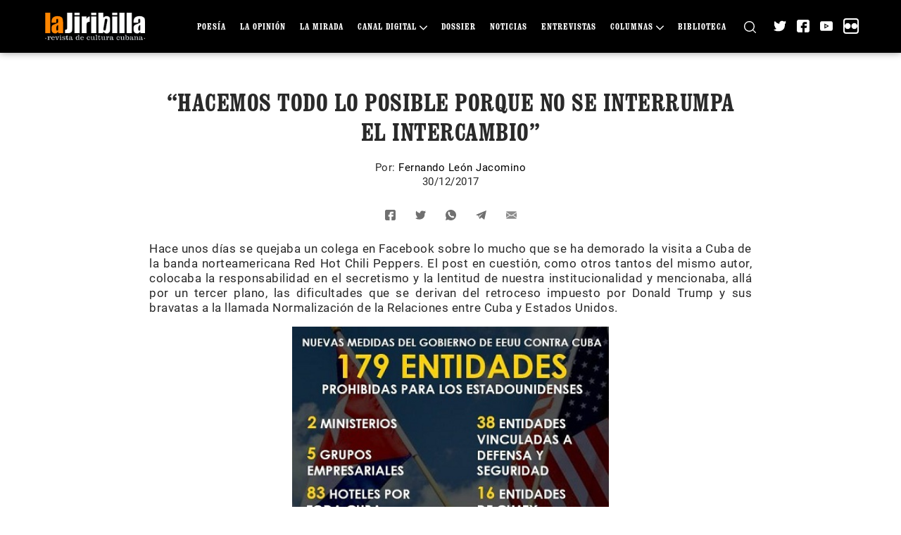

--- FILE ---
content_type: text/html; charset=UTF-8
request_url: https://www.lajiribilla.cu/hacemos-todo-lo-posible-porque-no-se-interrumpa-el-intercambio/
body_size: 16349
content:
<!DOCTYPE html>
<html class="no-js" lang="es-ES">
<head>
    <meta charset="UTF-8">
    <meta name="viewport" content="width=device-width, initial-scale=1.0">
    <link rel="profile" href="https://gmpg.org/xfn/11">
    <style>:root,::before,::after{--mec-color-skin: #40d9f1;--mec-color-skin-rgba-1: rgba(64, 217, 241, .25);--mec-color-skin-rgba-2: rgba(64, 217, 241, .5);--mec-color-skin-rgba-3: rgba(64, 217, 241, .75);--mec-color-skin-rgba-4: rgba(64, 217, 241, .11);--mec-container-normal-width: 1196px;--mec-container-large-width: 1690px;--mec-fes-main-color: #40d9f1;--mec-fes-main-color-rgba-1: rgba(64, 217, 241, 0.12);--mec-fes-main-color-rgba-2: rgba(64, 217, 241, 0.23);--mec-fes-main-color-rgba-3: rgba(64, 217, 241, 0.03);--mec-fes-main-color-rgba-4: rgba(64, 217, 241, 0.3);--mec-fes-main-color-rgba-5: rgb(64 217 241 / 7%);--mec-fes-main-color-rgba-6: rgba(64, 217, 241, 0.2);--mec-fluent-main-color: #ade7ff;--mec-fluent-main-color-rgba-1: rgba(173, 231, 255, 0.3);--mec-fluent-main-color-rgba-2: rgba(173, 231, 255, 0.8);--mec-fluent-main-color-rgba-3: rgba(173, 231, 255, 0.1);--mec-fluent-main-color-rgba-4: rgba(173, 231, 255, 0.2);--mec-fluent-main-color-rgba-5: rgba(173, 231, 255, 0.7);--mec-fluent-main-color-rgba-6: rgba(173, 231, 255, 0.7);--mec-fluent-bold-color: #00acf8;--mec-fluent-bg-hover-color: #ebf9ff;--mec-fluent-bg-color: #f5f7f8;--mec-fluent-second-bg-color: #d6eef9;}</style><title>“Hacemos todo lo posible porque no se interrumpa el intercambio” &#8211; La Jiribilla</title>
<meta name='robots' content='max-image-preview:large' />
<link rel='dns-prefetch' href='//fonts.googleapis.com' />
<link rel="alternate" type="application/rss+xml" title="La Jiribilla &raquo; Comentario “Hacemos todo lo posible porque no se interrumpa el intercambio” del feed" href="https://www.lajiribilla.cu/hacemos-todo-lo-posible-porque-no-se-interrumpa-el-intercambio/feed/" />
<script>
window._wpemojiSettings = {"baseUrl":"https:\/\/s.w.org\/images\/core\/emoji\/15.0.3\/72x72\/","ext":".png","svgUrl":"https:\/\/s.w.org\/images\/core\/emoji\/15.0.3\/svg\/","svgExt":".svg","source":{"concatemoji":"https:\/\/www.lajiribilla.cu\/wp-includes\/js\/wp-emoji-release.min.js?ver=6.6.1"}};
/*! This file is auto-generated */
!function(i,n){var o,s,e;function c(e){try{var t={supportTests:e,timestamp:(new Date).valueOf()};sessionStorage.setItem(o,JSON.stringify(t))}catch(e){}}function p(e,t,n){e.clearRect(0,0,e.canvas.width,e.canvas.height),e.fillText(t,0,0);var t=new Uint32Array(e.getImageData(0,0,e.canvas.width,e.canvas.height).data),r=(e.clearRect(0,0,e.canvas.width,e.canvas.height),e.fillText(n,0,0),new Uint32Array(e.getImageData(0,0,e.canvas.width,e.canvas.height).data));return t.every(function(e,t){return e===r[t]})}function u(e,t,n){switch(t){case"flag":return n(e,"\ud83c\udff3\ufe0f\u200d\u26a7\ufe0f","\ud83c\udff3\ufe0f\u200b\u26a7\ufe0f")?!1:!n(e,"\ud83c\uddfa\ud83c\uddf3","\ud83c\uddfa\u200b\ud83c\uddf3")&&!n(e,"\ud83c\udff4\udb40\udc67\udb40\udc62\udb40\udc65\udb40\udc6e\udb40\udc67\udb40\udc7f","\ud83c\udff4\u200b\udb40\udc67\u200b\udb40\udc62\u200b\udb40\udc65\u200b\udb40\udc6e\u200b\udb40\udc67\u200b\udb40\udc7f");case"emoji":return!n(e,"\ud83d\udc26\u200d\u2b1b","\ud83d\udc26\u200b\u2b1b")}return!1}function f(e,t,n){var r="undefined"!=typeof WorkerGlobalScope&&self instanceof WorkerGlobalScope?new OffscreenCanvas(300,150):i.createElement("canvas"),a=r.getContext("2d",{willReadFrequently:!0}),o=(a.textBaseline="top",a.font="600 32px Arial",{});return e.forEach(function(e){o[e]=t(a,e,n)}),o}function t(e){var t=i.createElement("script");t.src=e,t.defer=!0,i.head.appendChild(t)}"undefined"!=typeof Promise&&(o="wpEmojiSettingsSupports",s=["flag","emoji"],n.supports={everything:!0,everythingExceptFlag:!0},e=new Promise(function(e){i.addEventListener("DOMContentLoaded",e,{once:!0})}),new Promise(function(t){var n=function(){try{var e=JSON.parse(sessionStorage.getItem(o));if("object"==typeof e&&"number"==typeof e.timestamp&&(new Date).valueOf()<e.timestamp+604800&&"object"==typeof e.supportTests)return e.supportTests}catch(e){}return null}();if(!n){if("undefined"!=typeof Worker&&"undefined"!=typeof OffscreenCanvas&&"undefined"!=typeof URL&&URL.createObjectURL&&"undefined"!=typeof Blob)try{var e="postMessage("+f.toString()+"("+[JSON.stringify(s),u.toString(),p.toString()].join(",")+"));",r=new Blob([e],{type:"text/javascript"}),a=new Worker(URL.createObjectURL(r),{name:"wpTestEmojiSupports"});return void(a.onmessage=function(e){c(n=e.data),a.terminate(),t(n)})}catch(e){}c(n=f(s,u,p))}t(n)}).then(function(e){for(var t in e)n.supports[t]=e[t],n.supports.everything=n.supports.everything&&n.supports[t],"flag"!==t&&(n.supports.everythingExceptFlag=n.supports.everythingExceptFlag&&n.supports[t]);n.supports.everythingExceptFlag=n.supports.everythingExceptFlag&&!n.supports.flag,n.DOMReady=!1,n.readyCallback=function(){n.DOMReady=!0}}).then(function(){return e}).then(function(){var e;n.supports.everything||(n.readyCallback(),(e=n.source||{}).concatemoji?t(e.concatemoji):e.wpemoji&&e.twemoji&&(t(e.twemoji),t(e.wpemoji)))}))}((window,document),window._wpemojiSettings);
</script>
<link rel='stylesheet' id='mec-select2-style-css' href='https://www.lajiribilla.cu/wp-content/plugins/modern-events-calendar-lite/assets/packages/select2/select2.min.css?ver=7.5.0' media='all' />
<link rel='stylesheet' id='mec-font-icons-css' href='https://www.lajiribilla.cu/wp-content/plugins/modern-events-calendar-lite/assets/css/iconfonts.css?ver=6.6.1' media='all' />
<link rel='stylesheet' id='mec-frontend-style-css' href='https://www.lajiribilla.cu/wp-content/plugins/modern-events-calendar-lite/assets/css/frontend.min.css?ver=7.5.0' media='all' />
<link rel='stylesheet' id='mec-tooltip-style-css' href='https://www.lajiribilla.cu/wp-content/plugins/modern-events-calendar-lite/assets/packages/tooltip/tooltip.css?ver=6.6.1' media='all' />
<link rel='stylesheet' id='mec-tooltip-shadow-style-css' href='https://www.lajiribilla.cu/wp-content/plugins/modern-events-calendar-lite/assets/packages/tooltip/tooltipster-sideTip-shadow.min.css?ver=6.6.1' media='all' />
<link rel='stylesheet' id='featherlight-css' href='https://www.lajiribilla.cu/wp-content/plugins/modern-events-calendar-lite/assets/packages/featherlight/featherlight.css?ver=6.6.1' media='all' />
<link rel='stylesheet' id='mec-google-fonts-css' href='//fonts.googleapis.com/css?family=Montserrat%3A400%2C700%7CRoboto%3A100%2C300%2C400%2C700&#038;ver=6.6.1' media='all' />
<link rel='stylesheet' id='mec-lity-style-css' href='https://www.lajiribilla.cu/wp-content/plugins/modern-events-calendar-lite/assets/packages/lity/lity.min.css?ver=6.6.1' media='all' />
<link rel='stylesheet' id='mec-general-calendar-style-css' href='https://www.lajiribilla.cu/wp-content/plugins/modern-events-calendar-lite/assets/css/mec-general-calendar.css?ver=6.6.1' media='all' />
<style id='wp-emoji-styles-inline-css'>

	img.wp-smiley, img.emoji {
		display: inline !important;
		border: none !important;
		box-shadow: none !important;
		height: 1em !important;
		width: 1em !important;
		margin: 0 0.07em !important;
		vertical-align: -0.1em !important;
		background: none !important;
		padding: 0 !important;
	}
</style>
<link rel='stylesheet' id='wp-block-library-css' href='https://www.lajiribilla.cu/wp-includes/css/dist/block-library/style.min.css?ver=6.6.1' media='all' />
<link rel='stylesheet' id='block-styles-stylesheet-css' href='https://www.lajiribilla.cu/wp-content/plugins/pyxel-blockquote-styles/style.css?ver=1.2' media='all' />
<style id='classic-theme-styles-inline-css'>
/*! This file is auto-generated */
.wp-block-button__link{color:#fff;background-color:#32373c;border-radius:9999px;box-shadow:none;text-decoration:none;padding:calc(.667em + 2px) calc(1.333em + 2px);font-size:1.125em}.wp-block-file__button{background:#32373c;color:#fff;text-decoration:none}
</style>
<style id='global-styles-inline-css'>
:root{--wp--preset--aspect-ratio--square: 1;--wp--preset--aspect-ratio--4-3: 4/3;--wp--preset--aspect-ratio--3-4: 3/4;--wp--preset--aspect-ratio--3-2: 3/2;--wp--preset--aspect-ratio--2-3: 2/3;--wp--preset--aspect-ratio--16-9: 16/9;--wp--preset--aspect-ratio--9-16: 9/16;--wp--preset--color--black: #000000;--wp--preset--color--cyan-bluish-gray: #abb8c3;--wp--preset--color--white: #ffffff;--wp--preset--color--pale-pink: #f78da7;--wp--preset--color--vivid-red: #cf2e2e;--wp--preset--color--luminous-vivid-orange: #ff6900;--wp--preset--color--luminous-vivid-amber: #fcb900;--wp--preset--color--light-green-cyan: #7bdcb5;--wp--preset--color--vivid-green-cyan: #00d084;--wp--preset--color--pale-cyan-blue: #8ed1fc;--wp--preset--color--vivid-cyan-blue: #0693e3;--wp--preset--color--vivid-purple: #9b51e0;--wp--preset--gradient--vivid-cyan-blue-to-vivid-purple: linear-gradient(135deg,rgba(6,147,227,1) 0%,rgb(155,81,224) 100%);--wp--preset--gradient--light-green-cyan-to-vivid-green-cyan: linear-gradient(135deg,rgb(122,220,180) 0%,rgb(0,208,130) 100%);--wp--preset--gradient--luminous-vivid-amber-to-luminous-vivid-orange: linear-gradient(135deg,rgba(252,185,0,1) 0%,rgba(255,105,0,1) 100%);--wp--preset--gradient--luminous-vivid-orange-to-vivid-red: linear-gradient(135deg,rgba(255,105,0,1) 0%,rgb(207,46,46) 100%);--wp--preset--gradient--very-light-gray-to-cyan-bluish-gray: linear-gradient(135deg,rgb(238,238,238) 0%,rgb(169,184,195) 100%);--wp--preset--gradient--cool-to-warm-spectrum: linear-gradient(135deg,rgb(74,234,220) 0%,rgb(151,120,209) 20%,rgb(207,42,186) 40%,rgb(238,44,130) 60%,rgb(251,105,98) 80%,rgb(254,248,76) 100%);--wp--preset--gradient--blush-light-purple: linear-gradient(135deg,rgb(255,206,236) 0%,rgb(152,150,240) 100%);--wp--preset--gradient--blush-bordeaux: linear-gradient(135deg,rgb(254,205,165) 0%,rgb(254,45,45) 50%,rgb(107,0,62) 100%);--wp--preset--gradient--luminous-dusk: linear-gradient(135deg,rgb(255,203,112) 0%,rgb(199,81,192) 50%,rgb(65,88,208) 100%);--wp--preset--gradient--pale-ocean: linear-gradient(135deg,rgb(255,245,203) 0%,rgb(182,227,212) 50%,rgb(51,167,181) 100%);--wp--preset--gradient--electric-grass: linear-gradient(135deg,rgb(202,248,128) 0%,rgb(113,206,126) 100%);--wp--preset--gradient--midnight: linear-gradient(135deg,rgb(2,3,129) 0%,rgb(40,116,252) 100%);--wp--preset--font-size--small: 13px;--wp--preset--font-size--medium: 20px;--wp--preset--font-size--large: 36px;--wp--preset--font-size--x-large: 42px;--wp--preset--spacing--20: 0.44rem;--wp--preset--spacing--30: 0.67rem;--wp--preset--spacing--40: 1rem;--wp--preset--spacing--50: 1.5rem;--wp--preset--spacing--60: 2.25rem;--wp--preset--spacing--70: 3.38rem;--wp--preset--spacing--80: 5.06rem;--wp--preset--shadow--natural: 6px 6px 9px rgba(0, 0, 0, 0.2);--wp--preset--shadow--deep: 12px 12px 50px rgba(0, 0, 0, 0.4);--wp--preset--shadow--sharp: 6px 6px 0px rgba(0, 0, 0, 0.2);--wp--preset--shadow--outlined: 6px 6px 0px -3px rgba(255, 255, 255, 1), 6px 6px rgba(0, 0, 0, 1);--wp--preset--shadow--crisp: 6px 6px 0px rgba(0, 0, 0, 1);}:where(.is-layout-flex){gap: 0.5em;}:where(.is-layout-grid){gap: 0.5em;}body .is-layout-flex{display: flex;}.is-layout-flex{flex-wrap: wrap;align-items: center;}.is-layout-flex > :is(*, div){margin: 0;}body .is-layout-grid{display: grid;}.is-layout-grid > :is(*, div){margin: 0;}:where(.wp-block-columns.is-layout-flex){gap: 2em;}:where(.wp-block-columns.is-layout-grid){gap: 2em;}:where(.wp-block-post-template.is-layout-flex){gap: 1.25em;}:where(.wp-block-post-template.is-layout-grid){gap: 1.25em;}.has-black-color{color: var(--wp--preset--color--black) !important;}.has-cyan-bluish-gray-color{color: var(--wp--preset--color--cyan-bluish-gray) !important;}.has-white-color{color: var(--wp--preset--color--white) !important;}.has-pale-pink-color{color: var(--wp--preset--color--pale-pink) !important;}.has-vivid-red-color{color: var(--wp--preset--color--vivid-red) !important;}.has-luminous-vivid-orange-color{color: var(--wp--preset--color--luminous-vivid-orange) !important;}.has-luminous-vivid-amber-color{color: var(--wp--preset--color--luminous-vivid-amber) !important;}.has-light-green-cyan-color{color: var(--wp--preset--color--light-green-cyan) !important;}.has-vivid-green-cyan-color{color: var(--wp--preset--color--vivid-green-cyan) !important;}.has-pale-cyan-blue-color{color: var(--wp--preset--color--pale-cyan-blue) !important;}.has-vivid-cyan-blue-color{color: var(--wp--preset--color--vivid-cyan-blue) !important;}.has-vivid-purple-color{color: var(--wp--preset--color--vivid-purple) !important;}.has-black-background-color{background-color: var(--wp--preset--color--black) !important;}.has-cyan-bluish-gray-background-color{background-color: var(--wp--preset--color--cyan-bluish-gray) !important;}.has-white-background-color{background-color: var(--wp--preset--color--white) !important;}.has-pale-pink-background-color{background-color: var(--wp--preset--color--pale-pink) !important;}.has-vivid-red-background-color{background-color: var(--wp--preset--color--vivid-red) !important;}.has-luminous-vivid-orange-background-color{background-color: var(--wp--preset--color--luminous-vivid-orange) !important;}.has-luminous-vivid-amber-background-color{background-color: var(--wp--preset--color--luminous-vivid-amber) !important;}.has-light-green-cyan-background-color{background-color: var(--wp--preset--color--light-green-cyan) !important;}.has-vivid-green-cyan-background-color{background-color: var(--wp--preset--color--vivid-green-cyan) !important;}.has-pale-cyan-blue-background-color{background-color: var(--wp--preset--color--pale-cyan-blue) !important;}.has-vivid-cyan-blue-background-color{background-color: var(--wp--preset--color--vivid-cyan-blue) !important;}.has-vivid-purple-background-color{background-color: var(--wp--preset--color--vivid-purple) !important;}.has-black-border-color{border-color: var(--wp--preset--color--black) !important;}.has-cyan-bluish-gray-border-color{border-color: var(--wp--preset--color--cyan-bluish-gray) !important;}.has-white-border-color{border-color: var(--wp--preset--color--white) !important;}.has-pale-pink-border-color{border-color: var(--wp--preset--color--pale-pink) !important;}.has-vivid-red-border-color{border-color: var(--wp--preset--color--vivid-red) !important;}.has-luminous-vivid-orange-border-color{border-color: var(--wp--preset--color--luminous-vivid-orange) !important;}.has-luminous-vivid-amber-border-color{border-color: var(--wp--preset--color--luminous-vivid-amber) !important;}.has-light-green-cyan-border-color{border-color: var(--wp--preset--color--light-green-cyan) !important;}.has-vivid-green-cyan-border-color{border-color: var(--wp--preset--color--vivid-green-cyan) !important;}.has-pale-cyan-blue-border-color{border-color: var(--wp--preset--color--pale-cyan-blue) !important;}.has-vivid-cyan-blue-border-color{border-color: var(--wp--preset--color--vivid-cyan-blue) !important;}.has-vivid-purple-border-color{border-color: var(--wp--preset--color--vivid-purple) !important;}.has-vivid-cyan-blue-to-vivid-purple-gradient-background{background: var(--wp--preset--gradient--vivid-cyan-blue-to-vivid-purple) !important;}.has-light-green-cyan-to-vivid-green-cyan-gradient-background{background: var(--wp--preset--gradient--light-green-cyan-to-vivid-green-cyan) !important;}.has-luminous-vivid-amber-to-luminous-vivid-orange-gradient-background{background: var(--wp--preset--gradient--luminous-vivid-amber-to-luminous-vivid-orange) !important;}.has-luminous-vivid-orange-to-vivid-red-gradient-background{background: var(--wp--preset--gradient--luminous-vivid-orange-to-vivid-red) !important;}.has-very-light-gray-to-cyan-bluish-gray-gradient-background{background: var(--wp--preset--gradient--very-light-gray-to-cyan-bluish-gray) !important;}.has-cool-to-warm-spectrum-gradient-background{background: var(--wp--preset--gradient--cool-to-warm-spectrum) !important;}.has-blush-light-purple-gradient-background{background: var(--wp--preset--gradient--blush-light-purple) !important;}.has-blush-bordeaux-gradient-background{background: var(--wp--preset--gradient--blush-bordeaux) !important;}.has-luminous-dusk-gradient-background{background: var(--wp--preset--gradient--luminous-dusk) !important;}.has-pale-ocean-gradient-background{background: var(--wp--preset--gradient--pale-ocean) !important;}.has-electric-grass-gradient-background{background: var(--wp--preset--gradient--electric-grass) !important;}.has-midnight-gradient-background{background: var(--wp--preset--gradient--midnight) !important;}.has-small-font-size{font-size: var(--wp--preset--font-size--small) !important;}.has-medium-font-size{font-size: var(--wp--preset--font-size--medium) !important;}.has-large-font-size{font-size: var(--wp--preset--font-size--large) !important;}.has-x-large-font-size{font-size: var(--wp--preset--font-size--x-large) !important;}
:where(.wp-block-post-template.is-layout-flex){gap: 1.25em;}:where(.wp-block-post-template.is-layout-grid){gap: 1.25em;}
:where(.wp-block-columns.is-layout-flex){gap: 2em;}:where(.wp-block-columns.is-layout-grid){gap: 2em;}
:root :where(.wp-block-pullquote){font-size: 1.5em;line-height: 1.6;}
</style>
<link rel='stylesheet' id='pld-font-awesome-css' href='https://www.lajiribilla.cu/wp-content/plugins/posts-like-dislike/css/fontawesome/css/all.min.css?ver=1.1.6' media='all' />
<link rel='stylesheet' id='pld-frontend-css' href='https://www.lajiribilla.cu/wp-content/plugins/posts-like-dislike/css/pld-frontend.css?ver=1.1.6' media='all' />
<link rel='stylesheet' id='bootstrap-style-css' href='https://www.lajiribilla.cu/wp-content/themes/lajiribilla/vendors/bootstrap/css/bootstrap.min.css?ver=5' media='all' />
<link rel='stylesheet' id='select2-style-css' href='https://www.lajiribilla.cu/wp-content/themes/lajiribilla/vendors/select2/select2.min.css?ver=4.1' media='all' />
<link rel='stylesheet' id='owl-carousel-default-style-css' href='https://www.lajiribilla.cu/wp-content/themes/lajiribilla/vendors/owl.carousel/owl.theme.default.min.css?ver=2.3' media='all' />
<link rel='stylesheet' id='owl-carousel-style-css' href='https://www.lajiribilla.cu/wp-content/themes/lajiribilla/vendors/owl.carousel/owl.carousel.min.css?ver=2.3' media='all' />
<link rel='stylesheet' id='lightgallery-style-css' href='https://www.lajiribilla.cu/wp-content/themes/lajiribilla/vendors/lightgallery/dist/css/lightgallery.min.css' media='all' />
<link rel='stylesheet' id='post-style-css' href='https://www.lajiribilla.cu/wp-content/themes/lajiribilla/assets/css/post.css?ver=1.2.12' media='all' />
<link rel='stylesheet' id='lajiribilla-style-css' href='https://www.lajiribilla.cu/wp-content/themes/lajiribilla/assets/css/style.css?ver=1.2.12' media='all' />
<script src="https://www.lajiribilla.cu/wp-includes/js/jquery/jquery.min.js?ver=3.7.1" id="jquery-core-js"></script>
<script src="https://www.lajiribilla.cu/wp-includes/js/jquery/jquery-migrate.min.js?ver=3.4.1" id="jquery-migrate-js"></script>
<script src="https://www.lajiribilla.cu/wp-content/plugins/modern-events-calendar-lite/assets/js/mec-general-calendar.js?ver=7.5.0" id="mec-general-calendar-script-js"></script>
<script src="https://www.lajiribilla.cu/wp-content/plugins/modern-events-calendar-lite/assets/packages/tooltip/tooltip.js?ver=7.5.0" id="mec-tooltip-script-js"></script>
<script id="mec-frontend-script-js-extra">
var mecdata = {"day":"d\u00eda","days":"d\u00edas","hour":"hora","hours":"horas","minute":"minuto","minutes":"minutos","second":"segundo","seconds":"segundos","next":"Siguiente","prev":"Anterior","elementor_edit_mode":"no","recapcha_key":"","ajax_url":"https:\/\/www.lajiribilla.cu\/wp-admin\/admin-ajax.php","fes_nonce":"f27caeb25d","fes_thankyou_page_time":"2000","fes_upload_nonce":"e96cc3a17a","current_year":"2025","current_month":"11","datepicker_format":"dd-mm-yy&d-m-Y"};
</script>
<script src="https://www.lajiribilla.cu/wp-content/plugins/modern-events-calendar-lite/assets/js/frontend.js?ver=7.5.0" id="mec-frontend-script-js"></script>
<script src="https://www.lajiribilla.cu/wp-content/plugins/modern-events-calendar-lite/assets/js/events.js?ver=7.5.0" id="mec-events-script-js"></script>
<script src="https://www.lajiribilla.cu/wp-content/plugins/svg-support/vendor/DOMPurify/DOMPurify.min.js?ver=2.5.8" id="bodhi-dompurify-library-js"></script>
<script id="pld-frontend-js-extra">
var pld_js_object = {"admin_ajax_url":"https:\/\/www.lajiribilla.cu\/wp-admin\/admin-ajax.php","admin_ajax_nonce":"77f44ee431"};
</script>
<script src="https://www.lajiribilla.cu/wp-content/plugins/posts-like-dislike/js/pld-frontend.js?ver=1.1.6" id="pld-frontend-js"></script>
<script id="bodhi_svg_inline-js-extra">
var svgSettings = {"skipNested":""};
</script>
<script src="https://www.lajiribilla.cu/wp-content/plugins/svg-support/js/min/svgs-inline-min.js" id="bodhi_svg_inline-js"></script>
<script id="bodhi_svg_inline-js-after">
cssTarget={"Bodhi":"img.style-svg","ForceInlineSVG":"style-svg"};ForceInlineSVGActive="true";frontSanitizationEnabled="on";
</script>
<script src="https://www.lajiribilla.cu/wp-content/themes/lajiribilla/vendors/masonry/masonry.pkgd.min.js?ver=6.6.1" id="masonry-js-js"></script>
<link rel="https://api.w.org/" href="https://www.lajiribilla.cu/wp-json/" /><link rel="alternate" title="JSON" type="application/json" href="https://www.lajiribilla.cu/wp-json/wp/v2/posts/40453" /><link rel="EditURI" type="application/rsd+xml" title="RSD" href="https://www.lajiribilla.cu/xmlrpc.php?rsd" />
<meta name="generator" content="WordPress 6.6.1" />
<link rel="canonical" href="https://www.lajiribilla.cu/hacemos-todo-lo-posible-porque-no-se-interrumpa-el-intercambio/" />
<link rel='shortlink' href='https://www.lajiribilla.cu/?p=40453' />
<link rel="alternate" title="oEmbed (JSON)" type="application/json+oembed" href="https://www.lajiribilla.cu/wp-json/oembed/1.0/embed?url=https%3A%2F%2Fwww.lajiribilla.cu%2Fhacemos-todo-lo-posible-porque-no-se-interrumpa-el-intercambio%2F" />
<link rel="alternate" title="oEmbed (XML)" type="text/xml+oembed" href="https://www.lajiribilla.cu/wp-json/oembed/1.0/embed?url=https%3A%2F%2Fwww.lajiribilla.cu%2Fhacemos-todo-lo-posible-porque-no-se-interrumpa-el-intercambio%2F&#038;format=xml" />
<style></style>		<style type="text/css">.pp-podcast {opacity: 0;}</style>
		<!-- Analytics by WP Statistics - https://wp-statistics.com -->
<meta property="fb:app_id" content="108622606834"><meta name="twitter:card" content="summary_large_image"><meta name="twitter:creator" content="@lajiribilla"><meta name="twitter:site" content="@lajiribilla"><meta name="theme-color" content="#f0851d"><meta property="twitter:description"   content="Hace unos d&iacute;as se quejaba un colega en Facebook sobre lo mucho que se ha demorado la visita a Cuba de la banda norteamericana Red Hot Chili Peppers. El post en cuesti&oacute;n, como otros tantos del mismo autor, colocaba la responsabilidad en el secretismo y la lentitud de nuestra institucionalidad y mencionaba, all&aacute; por un [&hellip;]" /><meta name="description" content="Hace unos d&iacute;as se quejaba un colega en Facebook sobre lo mucho que se ha demorado la visita a Cuba de la banda norteamericana Red Hot Chili Peppers. El post en cuesti&oacute;n, como otros tantos del mismo autor, colocaba la responsabilidad en el secretismo y la lentitud de nuestra institucionalidad y mencionaba, all&aacute; por un [&hellip;]"><meta name="og:description" content="Hace unos d&iacute;as se quejaba un colega en Facebook sobre lo mucho que se ha demorado la visita a Cuba de la banda norteamericana Red Hot Chili Peppers. El post en cuesti&oacute;n, como otros tantos del mismo autor, colocaba la responsabilidad en el secretismo y la lentitud de nuestra institucionalidad y mencionaba, all&aacute; por un [&hellip;]"><meta name="og:site_name" content="La Jiribilla"><meta name="og:type" content="website"><meta name="og:url" content="https://www.lajiribilla.cu/hacemos-todo-lo-posible-porque-no-se-interrumpa-el-intercambio/"><meta property="author"   content="Fernando León Jacomino" /><meta name="title" content="“Hacemos todo lo posible porque no se interrumpa el intercambio”"><meta name="twitter:title" content="“Hacemos todo lo posible porque no se interrumpa el intercambio”"><meta property="og:title" content="“Hacemos todo lo posible porque no se interrumpa el intercambio”" /><meta property="og:locale" content="es_ES"><meta name="robots" content="index, follow"><meta http-equiv="Content-Type" content="text/html; charset=utf-8"><link rel="icon" href="https://www.lajiribilla.cu/wp-content/uploads/2021/02/lajiribilla-favicon.ico" sizes="32x32" />
<link rel="icon" href="https://www.lajiribilla.cu/wp-content/uploads/2021/02/lajiribilla-favicon.ico" sizes="192x192" />
<link rel="apple-touch-icon" href="https://www.lajiribilla.cu/wp-content/uploads/2021/02/lajiribilla-favicon.ico" />
<meta name="msapplication-TileImage" content="https://www.lajiribilla.cu/wp-content/uploads/2021/02/lajiribilla-favicon.ico" />
</head>
<body class="post-template-default single single-post postid-40453 single-format-standard wp-custom-logo mec-theme-lajiribilla not-front">
<header id="header" class="header site-header" role="banner">
    <div class="header-inner">
        <div class="container">
            <div class="row">
                <div class="col-md-12">
                    <div class="d-flex align-items-center">
                        <div class="logo-open-menu">

                        </div>
                        <div class="logo-inner">
                            <a href="https://www.lajiribilla.cu/" class="custom-logo-link" rel="home"><img width="205" height="62" src="https://www.lajiribilla.cu/wp-content/uploads/2021/03/lajiribilla-logo.png" class="custom-logo" alt="La Jiribilla" decoding="async" /></a>                        </div>
                        <div class="header-search header-search-mobile">
                            <a href="https://www.lajiribilla.cu/buscar-articulos/" title="Buscar">
                                <svg version="1.1" id="Capa_1" xmlns="http://www.w3.org/2000/svg" xmlns:xlink="http://www.w3.org/1999/xlink" x="0px" y="0px" width="40px" height="40px"  viewBox="0 0 512 512" style="enable-background:new 0 0 512 512;" xml:space="preserve">                                    <g>                                        <g>                                            <path d="M225.474,0C101.151,0,0,101.151,0,225.474c0,124.33,101.151,225.474,225.474,225.474    c124.33,0,225.474-101.144,225.474-225.474C450.948,101.151,349.804,0,225.474,0z M225.474,409.323    c-101.373,0-183.848-82.475-183.848-183.848S124.101,41.626,225.474,41.626s183.848,82.475,183.848,183.848    S326.847,409.323,225.474,409.323z"/>                                        </g>                                    </g>                                    <g>                                        <g>                                            <path d="M505.902,476.472L386.574,357.144c-8.131-8.131-21.299-8.131-29.43,0c-8.131,8.124-8.131,21.306,0,29.43l119.328,119.328    c4.065,4.065,9.387,6.098,14.715,6.098c5.321,0,10.649-2.033,14.715-6.098C514.033,497.778,514.033,484.596,505.902,476.472z"/>                                        </g>                                    </g>                                </svg>
                            </a>
                        </div>
                        <div class="header-inner-main d-flex flex-1 align-items-center">
                            <div class="header-menu">
                                <div class="menu-menu-principal-container"><ul id="menu-menu-principal" class="menu"><li id="menu-item-23028" class="menu-item not-current menu-item-23028"><a href="https://www.lajiribilla.cu/seccion/poesia/">Poesía</a></li>
<li id="menu-item-58" class="menu-item not-current menu-item-58"><a href="https://www.lajiribilla.cu/seccion/opinion/">La Opinión</a></li>
<li id="menu-item-62" class="menu-item not-current menu-item-62"><a href="https://www.lajiribilla.cu/seccion/la-mirada/">La Mirada</a></li>
<li id="menu-item-66" class="menu-item not-current menu-item-66"><a href="https://www.lajiribilla.cu/seccion/canal-digital/">Canal Digital</a>
<ul class="sub-menu">
	<li id="menu-item-74" class="menu-item not-current menu-item-74"><a href="https://www.lajiribilla.cu/seccion/podcast/">Podcast</a></li>
	<li id="menu-item-76" class="menu-item not-current menu-item-76"><a href="https://www.lajiribilla.cu/seccion/imagenes/">Imágenes</a></li>
	<li id="menu-item-72" class="menu-item not-current menu-item-72"><a href="https://www.lajiribilla.cu/seccion/videos/">Videos</a></li>
</ul>
</li>
<li id="menu-item-59" class="menu-item not-current menu-item-59"><a href="https://www.lajiribilla.cu/seccion/dossier/">Dossier</a></li>
<li id="menu-item-251" class="menu-item not-current menu-item-251"><a href="https://www.lajiribilla.cu/seccion/noticias/">Noticias</a></li>
<li id="menu-item-64" class="menu-item not-current menu-item-64"><a href="https://www.lajiribilla.cu/seccion/entrevistas/">Entrevistas</a></li>
<li id="menu-item-68" class="menu-item not-current menu-item-68"><a href="https://www.lajiribilla.cu/seccion/columnas/">Columnas</a>
<ul class="sub-menu">
	<li id="menu-item-90" class="menu-item not-current menu-item-90"><a href="https://www.lajiribilla.cu/seccion/a-pensar-de-todo/">A pe(n)sar de todo</a></li>
	<li id="menu-item-84" class="menu-item not-current menu-item-84"><a href="https://www.lajiribilla.cu/seccion/hablando-en-plata/">Hablando en plata</a></li>
	<li id="menu-item-269" class="menu-item not-current menu-item-269"><a href="https://www.lajiribilla.cu/seccion/bitacora-de-letras/">Bitácora de letras</a></li>
	<li id="menu-item-23026" class="menu-item not-current menu-item-23026"><a href="https://www.lajiribilla.cu/seccion/noticias-del-imperio/">Noticias del Imperio</a></li>
	<li id="menu-item-23288" class="menu-item not-current menu-item-23288"><a href="https://www.lajiribilla.cu/seccion/registrando-el-horizonte/">Registrando el horizonte</a></li>
	<li id="menu-item-86" class="menu-item not-current menu-item-86"><a href="https://www.lajiribilla.cu/seccion/repiques/">Repiques</a></li>
	<li id="menu-item-80" class="menu-item not-current menu-item-80"><a href="https://www.lajiribilla.cu/seccion/se-baila-aqui/">Se baila aquí</a></li>
	<li id="menu-item-21769" class="menu-item not-current menu-item-21769"><a href="https://www.lajiribilla.cu/seccion/el-regreso-de-la-otra-cuerda/">El regreso de La Otra Cuerda</a></li>
	<li id="menu-item-88" class="menu-item not-current menu-item-88"><a href="https://www.lajiribilla.cu/seccion/didascalias/">Didascalias</a></li>
	<li id="menu-item-2470" class="menu-item not-current menu-item-2470"><a href="https://www.lajiribilla.cu/seccion/a-contratiempo/">A contratiempo</a></li>
	<li id="menu-item-92" class="menu-item not-current menu-item-92"><a href="https://www.lajiribilla.cu/seccion/de-todo-un-paso/">De todo un paso</a></li>
	<li id="menu-item-82" class="menu-item not-current menu-item-82"><a href="https://www.lajiribilla.cu/seccion/a-contra-luz-martiana/">A contraluz martiana</a></li>
	<li id="menu-item-539" class="menu-item not-current menu-item-539"><a href="https://www.lajiribilla.cu/seccion/papel-periodico/">Papel Periódico</a></li>
	<li id="menu-item-271" class="menu-item not-current menu-item-271"><a href="https://www.lajiribilla.cu/seccion/complejo-de-baudelarie/">Complejo de Baudelaire</a></li>
	<li id="menu-item-541" class="menu-item not-current menu-item-541"><a href="https://www.lajiribilla.cu/seccion/retablo-abierto/">Retablo abierto</a></li>
	<li id="menu-item-78" class="menu-item not-current menu-item-78"><a href="https://www.lajiribilla.cu/seccion/intersecciones/">Intersecciones</a></li>
	<li id="menu-item-537" class="menu-item not-current menu-item-537"><a href="https://www.lajiribilla.cu/seccion/sin-teques/">Sin teques</a></li>
</ul>
</li>
<li id="menu-item-70" class="menu-item not-current menu-item-70"><a href="https://www.lajiribilla.cu/seccion/biblioteca/">Biblioteca</a></li>
</ul></div>                            </div>
                            <div class="header-search">
                                <a href="https://www.lajiribilla.cu/buscar-articulos/" title="Buscar">
                                    <svg version="1.1" id="Capa_1" xmlns="http://www.w3.org/2000/svg" xmlns:xlink="http://www.w3.org/1999/xlink" x="0px" y="0px" width="40px" height="40px" viewBox="0 0 512 512" style="enable-background:new 0 0 512 512;" xml:space="preserve">                                    <g>                                        <g>                                            <path d="M225.474,0C101.151,0,0,101.151,0,225.474c0,124.33,101.151,225.474,225.474,225.474    c124.33,0,225.474-101.144,225.474-225.474C450.948,101.151,349.804,0,225.474,0z M225.474,409.323    c-101.373,0-183.848-82.475-183.848-183.848S124.101,41.626,225.474,41.626s183.848,82.475,183.848,183.848    S326.847,409.323,225.474,409.323z"/>                                        </g>                                    </g>                                    <g>                                        <g>                                            <path d="M505.902,476.472L386.574,357.144c-8.131-8.131-21.299-8.131-29.43,0c-8.131,8.124-8.131,21.306,0,29.43l119.328,119.328    c4.065,4.065,9.387,6.098,14.715,6.098c5.321,0,10.649-2.033,14.715-6.098C514.033,497.778,514.033,484.596,505.902,476.472z"/>                                        </g>                                    </g>                                </svg>
                                </a>
                            </div>
                                                            <div class="header-redes-sociales d-flex align-items-center justify-content-center">
                                                                                                                                                                <div><a class="twitter social-link d-flex align-items-center" target="_blank" rel="external" href="http://twitter.com/lajiribilla" title="Twitter"><svg viewBox="0 -47 512.00203 512" xmlns="http://www.w3.org/2000/svg" width="50px" height="50px"><path d="m191.011719 419.042969c-22.140625 0-44.929688-1.792969-67.855469-5.386719-40.378906-6.335938-81.253906-27.457031-92.820312-33.78125l-30.335938-16.585938 32.84375-10.800781c35.902344-11.804687 57.742188-19.128906 84.777344-30.597656-27.070313-13.109375-47.933594-36.691406-57.976563-67.175781l-7.640625-23.195313 6.265625.957031c-5.941406-5.988281-10.632812-12.066406-14.269531-17.59375-12.933594-19.644531-19.78125-43.648437-18.324219-64.21875l1.4375-20.246093 12.121094 4.695312c-5.113281-9.65625-8.808594-19.96875-10.980469-30.777343-5.292968-26.359376-.863281-54.363282 12.476563-78.851563l10.558593-19.382813 14.121094 16.960938c44.660156 53.648438 101.226563 85.472656 168.363282 94.789062-2.742188-18.902343-.6875-37.144531 6.113281-53.496093 7.917969-19.039063 22.003906-35.183594 40.722656-46.691407 20.789063-12.777343 46-18.96875 70.988281-17.433593 26.511719 1.628906 50.582032 11.5625 69.699219 28.746093 9.335937-2.425781 16.214844-5.015624 25.511719-8.515624 5.59375-2.105469 11.9375-4.496094 19.875-7.230469l29.25-10.078125-19.074219 54.476562c1.257813-.105468 2.554687-.195312 3.910156-.253906l31.234375-1.414062-18.460937 25.230468c-1.058594 1.445313-1.328125 1.855469-1.703125 2.421875-1.488282 2.242188-3.339844 5.03125-28.679688 38.867188-6.34375 8.472656-9.511718 19.507812-8.921875 31.078125 2.246094 43.96875-3.148437 83.75-16.042969 118.234375-12.195312 32.625-31.09375 60.617187-56.164062 83.199219-31.023438 27.9375-70.582031 47.066406-117.582031 56.847656-23.054688 4.796875-47.8125 7.203125-73.4375 7.203125zm0 0"/></svg></a></div>
                                                                                                                                                                                                                                                                                                                                <div><a class="facebook social-link d-flex align-items-center" target="_blank" rel="external" href="http://www.facebook.com/www.lajiribilla.cu" title="Facebook"><svg viewBox="0 0 512 512" xmlns="http://www.w3.org/2000/svg" width="50px" height="50px"><path d="m437 0h-362c-41.351562 0-75 33.648438-75 75v362c0 41.351562 33.648438 75 75 75h151v-181h-60v-90h60v-61c0-49.628906 40.371094-90 90-90h91v90h-91v61h91l-15 90h-76v181h121c41.351562 0 75-33.648438 75-75v-362c0-41.351562-33.648438-75-75-75zm0 0"/></svg></a></div>
                                                                                                                                                                                                                                                                                                                                                                                                                                                        <div><a class="youtube social-link d-flex align-items-center" target="_blank" rel="external" href="http://www.youtube.com/jiribillacubana" title="Youtube"><svg viewBox="0 -61 512 512" xmlns="http://www.w3.org/2000/svg" width="50px" height="50px"><path d="m437 0h-362c-41.351562 0-75 33.648438-75 75v240c0 41.351562 33.648438 75 75 75h362c41.351562 0 75-33.648438 75-75v-240c0-41.351562-33.648438-75-75-75zm-256 298.417969v-203.90625l180.496094 100.269531zm0 0"/><path d="m211 145.488281v101.105469l89.503906-51.375zm0 0"/></svg></a></div>
                                                                                                                                                                                                                                                                                                                                                                                                                                                                                                <div><a class="flickr social-link d-flex align-items-center" target="_blank" rel="external" href="http://www.flickr.com/photos/lajiribilla/sets/" title="Flickr"><svg viewBox="0 -136 512 512" xmlns="http://www.w3.org/2000/svg" width="50px" height="50px"><path d="m121 240c66.167969 0 120-53.832031 120-120s-53.832031-120-120-120-121 53.832031-121 120 54.832031 120 121 120zm0 0"/><path d="m391 240c66.167969 0 121-53.832031 121-120s-54.832031-120-121-120-120 53.832031-120 120 53.832031 120 120 120zm0 0"/></svg></a></div>
                                                                                                            </div>
                                                    </div>
                        <!--<div class="header-language">
                                                    </div>-->
                    </div>
                </div>
            </div>
        </div>
    </div>
</header>

        <main class="single-post">
                            <div class="header-basico alignfull">
                    <div class="header-image">
                                            </div>
                </div>
                <div class="separador"></div>
                <div class="header-basico">
                                        <h1>“Hacemos todo lo posible porque no se interrumpa el intercambio”</h1>
                    <div class="post-credits">
                        <label>Por:&nbsp;</label><a href="https://www.lajiribilla.cu/colaborador/fernando-leon-jacomino/">Fernando León Jacomino</a>                                                                        <br/>30/12/2017                    </div>
                    <div class="share-post d-flex justify-content-center align-items-center flex-1">
                        <a class="d-flex align-items-center justify-content-center share-facebook" target="blank" href="http://www.facebook.com/sharer.php?u=https://www.lajiribilla.cu/hacemos-todo-lo-posible-porque-no-se-interrumpa-el-intercambio/">
                            <svg xmlns="http://www.w3.org/2000/svg" viewBox="0 0 512 512" width="40px" height="40px"><path d="m437 0h-362c-41.351562 0-75 33.648438-75 75v362c0 41.351562 33.648438 75 75 75h151v-181h-60v-90h60v-61c0-49.628906 40.371094-90 90-90h91v90h-91v61h91l-15 90h-76v181h121c41.351562 0 75-33.648438 75-75v-362c0-41.351562-33.648438-75-75-75zm0 0"/></svg>
                        </a>
                        <a class="d-flex align-items-center justify-content-center share-twitter" target="blank" href="https://twitter.com/share?url=https://www.lajiribilla.cu/hacemos-todo-lo-posible-porque-no-se-interrumpa-el-intercambio/&text=“Hacemos todo lo posible porque no se interrumpa el intercambio”">
                            <svg xmlns="http://www.w3.org/2000/svg" viewBox="0 -47 512.00203 512" width="40px" height="40px"><path d="m191.011719 419.042969c-22.140625 0-44.929688-1.792969-67.855469-5.386719-40.378906-6.335938-81.253906-27.457031-92.820312-33.78125l-30.335938-16.585938 32.84375-10.800781c35.902344-11.804687 57.742188-19.128906 84.777344-30.597656-27.070313-13.109375-47.933594-36.691406-57.976563-67.175781l-7.640625-23.195313 6.265625.957031c-5.941406-5.988281-10.632812-12.066406-14.269531-17.59375-12.933594-19.644531-19.78125-43.648437-18.324219-64.21875l1.4375-20.246093 12.121094 4.695312c-5.113281-9.65625-8.808594-19.96875-10.980469-30.777343-5.292968-26.359376-.863281-54.363282 12.476563-78.851563l10.558593-19.382813 14.121094 16.960938c44.660156 53.648438 101.226563 85.472656 168.363282 94.789062-2.742188-18.902343-.6875-37.144531 6.113281-53.496093 7.917969-19.039063 22.003906-35.183594 40.722656-46.691407 20.789063-12.777343 46-18.96875 70.988281-17.433593 26.511719 1.628906 50.582032 11.5625 69.699219 28.746093 9.335937-2.425781 16.214844-5.015624 25.511719-8.515624 5.59375-2.105469 11.9375-4.496094 19.875-7.230469l29.25-10.078125-19.074219 54.476562c1.257813-.105468 2.554687-.195312 3.910156-.253906l31.234375-1.414062-18.460937 25.230468c-1.058594 1.445313-1.328125 1.855469-1.703125 2.421875-1.488282 2.242188-3.339844 5.03125-28.679688 38.867188-6.34375 8.472656-9.511718 19.507812-8.921875 31.078125 2.246094 43.96875-3.148437 83.75-16.042969 118.234375-12.195312 32.625-31.09375 60.617187-56.164062 83.199219-31.023438 27.9375-70.582031 47.066406-117.582031 56.847656-23.054688 4.796875-47.8125 7.203125-73.4375 7.203125zm0 0"/></svg>
                        </a>
                        <a class="d-flex align-items-center justify-content-center share-whatsapp" target="blank" href="https://api.whatsapp.com/send?text=https%3A%2F%2Fwww.lajiribilla.cu%2Fhacemos-todo-lo-posible-porque-no-se-interrumpa-el-intercambio%2F">
                            <svg xmlns="http://www.w3.org/2000/svg" viewBox="0 0 512 512" width="40px" height="40px"><path d="m256 0c-140.609375 0-256 115.390625-256 256 0 46.40625 12.511719 91.582031 36.238281 131.105469l-36.238281 124.894531 124.894531-36.238281c39.523438 23.726562 84.699219 36.238281 131.105469 36.238281 140.609375 0 256-115.390625 256-256s-115.390625-256-256-256zm160.054688 364.167969-11.910157 11.910156c-16.851562 16.851563-55.605469 15.515625-80.507812 10.707031-82.800781-15.992187-179.335938-109.5625-197.953125-190.59375-9.21875-40.140625-4.128906-75.039062 9.183594-88.355468l11.910156-11.910157c6.574218-6.570312 17.253906-6.5625 23.820312 0l47.648438 47.652344c3.179687 3.179687 4.921875 7.394531 4.921875 11.90625s-1.742188 8.730469-4.921875 11.898437l-11.90625 11.921876c-13.125 13.15625-13.125 34.527343 0 47.652343l78.683594 77.648438c13.164062 13.164062 34.46875 13.179687 47.652343 0l11.910157-11.90625c6.148437-6.183594 17.632812-6.203125 23.832031 0l47.636719 47.636719c6.46875 6.441406 6.714843 17.113281 0 23.832031zm0 0"/></svg>
                        </a>
                        <a class="d-flex align-items-center justify-content-center share-telegram" target="blank" href="https://telegram.me/share/url?url=https://www.lajiribilla.cu/hacemos-todo-lo-posible-porque-no-se-interrumpa-el-intercambio/&text=“Hacemos todo lo posible porque no se interrumpa el intercambio”">
                            <svg xmlns="http://www.w3.org/2000/svg" viewBox="0 -31 512 512" width="40px" height="40px"><path d="m123.195312 260.738281 63.679688 159.1875 82.902344-82.902343 142.140625 112.976562 100.082031-450-512 213.265625zm242.5-131.628906-156.714843 142.941406-19.519531 73.566407-36.058594-90.164063zm0 0"/></svg>
                        </a>
                        <a class="d-flex align-items-center justify-content-center share-mail" href="mailto:?Subject=“Hacemos todo lo posible porque no se interrumpa el intercambio”&Body=https://www.lajiribilla.cu/hacemos-todo-lo-posible-porque-no-se-interrumpa-el-intercambio/">
                            <svg xmlns="http://www.w3.org/2000/svg" xmlns:xlink="http://www.w3.org/1999/xlink" version="1.1" id="Capa_1" x="0px" y="0px"  width="40px" height="40px" viewBox="0 0 512 512" style="enable-background:new 0 0 512 512;" xml:space="preserve"><g>	<g>		<polygon points="339.392,258.624 512,367.744 512,144.896   "/>	</g></g><g>	<g>		<polygon points="0,144.896 0,367.744 172.608,258.624   "/>	</g></g><g>	<g>		<path d="M480,80H32C16.032,80,3.36,91.904,0.96,107.232L256,275.264l255.04-168.032C508.64,91.904,495.968,80,480,80z"/>	</g></g><g>	<g>		<path d="M310.08,277.952l-45.28,29.824c-2.688,1.76-5.728,2.624-8.8,2.624c-3.072,0-6.112-0.864-8.8-2.624l-45.28-29.856    L1.024,404.992C3.488,420.192,16.096,432,32,432h448c15.904,0,28.512-11.808,30.976-27.008L310.08,277.952z"/>	</g></g></svg>
                        </a>
                    </div>
                </div>
                                    <p>Hace unos d&iacute;as se quejaba un colega en Facebook sobre lo mucho que se ha demorado la visita a Cuba de la banda norteamericana Red Hot Chili Peppers. El post en cuesti&oacute;n, como otros tantos del mismo autor, colocaba la responsabilidad en el secretismo y la lentitud de nuestra institucionalidad y mencionaba, all&aacute; por un tercer plano, las dificultades que se derivan del retroceso impuesto por Donald Trump y sus bravatas a la llamada Normalizaci&oacute;n de la Relaciones entre Cuba y Estados Unidos.</p>
<div style="color:#666;display:block;font-family:palatino linotype;font-size:13px;line-height:16px;padding-left:30px;padding-right:30px;padding-top:2px;text-align:center;"><img decoding="async" alt="" src="https://www.lajiribilla.cu/wp-content/uploads/2021/05/trump-1-1.jpg" style="height:450px; width:450px" /><br />
Josefina Vidal: &ldquo;da&ntilde;ar&aacute;n a los ciudadanos estadounidenses, cuyo derecho a viajar a Cuba (&hellip;),<br />
se ver&aacute; m&aacute;s restringido a&uacute;n&rdquo;. Imagen: Cubadebate<br />
&nbsp;</div>
<p>Dialogu&eacute; en aquel momento con el autor de la queja y le promet&iacute; buscar informaci&oacute;n detallada sobre el tema, cosa que hice en apenas horas, con relativa facilidad, ubicando entre los comentarios de su post algunos aspectos de las respuestas recibidas. En realidad habl&eacute; con varios funcionarios de diferentes niveles, que reconocen nuestra publicaci&oacute;n como un espacio &uacute;til para comunicar de sus respectivos &aacute;mbitos y lo primero que me dijeron es que no hab&iacute;an recibido solicitud al respecto de ninguna otra publicaci&oacute;n cubana. Como no declarar&eacute; la identidad de mi colega periodista, tampoco dar&eacute; a conocer la de mis interlocutores institucionales, que fueron varios y manejaron en todos los casos informaci&oacute;n p&uacute;blica. &nbsp;</p>
<p>Lo primero que pregunt&eacute; a mi primer interlocutor fue, obviamente, sobre la visita del mencionado grupo, aprovechando que conoc&iacute;a de algunas negociaciones al respecto, si bien no estaba al tanto de los detalles. Entonces supe que el Instituto Cubano de la M&uacute;sica lleva m&aacute;s de dos a&ntilde;os trabajando en ello y que todo parec&iacute;a indicar que la visita tendr&iacute;a lugar despu&eacute;s del concierto de los Rolling Stones. &ldquo;El equipo de Red Hot nos visit&oacute; dos veces este a&ntilde;o ‒continu&oacute; mi testimoniante‒, &nbsp;y hay personas muy serias que trabajan con ellos y residen permanentemente en Cuba, con las que tenemos contacto frecuente. Tenemos todas las variantes de escenario previstas, total disposici&oacute;n y voluntad mutua para acordar la mejor fecha, y mucha claridad de las necesidades de producci&oacute;n sobre las que intercambiamos sistem&aacute;ticamente&rdquo;.</p>
<p>Un segundo funcionario de la M&uacute;sica me habl&oacute; de la que yo supon&iacute;a causa principal de la dilaci&oacute;n y aprovech&eacute; para preguntarle en qu&eacute; medida pod&iacute;a haber influido la nueva situaci&oacute;n creada por Trump en tal lamentable demora: &ldquo;la gesti&oacute;n con Red Hot Chili Peppers es muy anterior a la llegada de Trump a la Casa Blanca y se hab&iacute;a estado manejando con toda la delicadeza que exige el caso, pero con el m&aacute;ximo inter&eacute;s. Durante la primera visita de sus representantes, este a&ntilde;o, qued&oacute; claro que las nuevas medidas podr&iacute;an tener impacto en la iniciativa. Nos pusimos de acuerdo en una estrategia para seguir adelante. Nos hemos puesto de acuerdo perfectamente y nos mandamos mensajes regularmente. Ac&aacute; tenemos total disposici&oacute;n para organizar el concierto. Hay que tener en cuenta que las medidas de la actual administraci&oacute;n estadounidense son confusas y buscan sobre todo intimidar y crear una barrera sicol&oacute;gica para el intercambio, lo que cualquier lector serio entiende perfectamente&rdquo;.</p>
<p>Record&eacute; que algo similar hab&iacute;a escuchado, hac&iacute;a pocos d&iacute;as, en la rueda de prensa que ofreci&oacute; Josefina Vidal y me fui a Cubadebate, donde encuentro esta declaraci&oacute;n, publicada el 8 de noviembre (mucho antes de que mi colega escribiera el post) y compartida por 315 personas en redes sociales. All&iacute; Josefina dice que las medidas del departamento de estado, publicadas ese mismo d&iacute;a,&nbsp; &ldquo;&ldquo;da&ntilde;ar&aacute;n a los ciudadanos estadounidenses, cuyo derecho a viajar a Cuba, &uacute;nico pa&iacute;s en el mundo que no pueden visitar libremente, se ver&aacute; m&aacute;s restringido a&uacute;n&rdquo;. &iquest;Acaso mi colega aspira a que los m&uacute;sicos sean tratados de otro modo, mejor que el resto de los ciudadanos?</p>
<div style="color:#666;display:block;font-family:palatino linotype;font-size:13px;line-height:16px;padding-left:30px;padding-right:30px;padding-top:2px;text-align:center;"><img decoding="async" alt="" src="https://www.lajiribilla.cu/wp-content/uploads/2021/05/trump-2-1.jpg" style="height:554px; width:400px" /><br />
&ldquo;Tenemos previstas otras acciones, que trabajamos cuidadosamente con las contrapartes&rdquo;.<br />
Infograf&iacute;a: Cubahora<br />
&nbsp;</div>
<p>Un tercer interpelado, v&iacute;a telef&oacute;nica, se extendi&oacute; sobre otros malogrados proyectos, significativos para el intercambio cultural entre ambos pueblos pero afectados por las restricciones impuestas de Trump: &ldquo;Se han registrado ‒recuerdo que us&oacute; exactamente ese t&eacute;rmino, poco po&eacute;tico pero muy claro‒, 33 cancelaciones hasta la fecha. Adem&aacute;s se han dado reducciones de grupos de visitantes y posposiciones. La mayor&iacute;a de las cancelaciones son visitas e intercambios acad&eacute;micos, aunque se cancelaron tambi&eacute;n dos conciertos. No convertimos estos temas ‒me exigi&oacute; incluyera esta parte‒, en informaci&oacute;n p&uacute;blica porque, en general, nuestras contrapartes prefieren no divulgar el asunto, postura que comprendemos y respetamos, naturalmente, como la comprender&iacute;a cualquiera que se acerque con buena intenci&oacute;n al tema&rdquo;.</p>
<p>Pero no quise quedarme con el sabor amargo de tanta hostilidad y llam&eacute; a un cuarto individuo, de otro nivel, y le pregunt&eacute; si aun dentro de ese estrecho marco, se hab&iacute;an previsto posibles acciones de este tipo para el 2018? &ldquo;En este marco hemos logrado, con un gran esfuerzo com&uacute;n, gestar el programa para el Kennedy Center en el pr&oacute;ximo mayo, que ya fue anunciado. Tenemos previstas otras acciones, que trabajamos cuidadosamente pero sin detenernos con las contrapartes, en la danza, el cine, el teatro y la m&uacute;sica; en varios estados del pa&iacute;s. Seguimos esperando visitantes para actividades acad&eacute;micas y para nuestros principales eventos. Desde el MINCULT y sus instituciones hacemos todo lo posible porque no se interrumpa el intercambio ‒concluy&oacute;&rdquo;. Curiosamente, esta persona tambi&eacute;n me asegur&oacute; que yo era la primera persona de toda la prensa cubana que le preguntaba por este asunto.</p>
<p>As&iacute; que ah&iacute; se los dejo. Probablemente vuelva sobre este particular en otro momento, pero esa vez ser&aacute; con nombres y apellidos de ambas partes.&nbsp;</p>
<div class="pld-like-dislike-wrap pld-template-1">
    <div class="pld-like-wrap  pld-common-wrap">
    <a href="javascript:void(0)" class="pld-like-trigger pld-like-dislike-trigger  " title="" data-post-id="40453" data-trigger-type="like" data-restriction="cookie" data-already-liked="0">
                        <i class="fas fa-thumbs-up"></i>
                </a>
    <span class="pld-like-count-wrap pld-count-wrap">    </span>
</div><div class="pld-dislike-wrap  pld-common-wrap">
    <a href="javascript:void(0)" class="pld-dislike-trigger pld-like-dislike-trigger  " title="" data-post-id="40453" data-trigger-type="dislike" data-restriction="cookie" data-already-liked="0">
                        <i class="fas fa-thumbs-down"></i>
                </a>
    <span class="pld-dislike-count-wrap pld-count-wrap"></span>
</div></div>                                    <div class="post-categories-tags">
                                    <div class="post-tags">
                        <label>Etiquetas: </label>
                        <a href="https://www.lajiribilla.cu/category/el-diario-que-a-diario/">El Diario que a Diario</a>                                            </div>
                            </div>
        </main>
        
        

        <section id="like-post">
            <div class="like-post-content">
                <h3>¿Te gusta este contenido?</h3>
                <div class="pld-like-dislike-wrap pld-template-1">
    <div class="pld-like-wrap  pld-common-wrap">
    <a href="javascript:void(0)" class="pld-like-trigger pld-like-dislike-trigger  " title="" data-post-id="40453" data-trigger-type="like" data-restriction="cookie" data-already-liked="0">
                        <i class="fas fa-thumbs-up"></i>
                </a>
    <span class="pld-like-count-wrap pld-count-wrap">    </span>
</div><div class="pld-dislike-wrap  pld-common-wrap">
    <a href="javascript:void(0)" class="pld-dislike-trigger pld-like-dislike-trigger  " title="" data-post-id="40453" data-trigger-type="dislike" data-restriction="cookie" data-already-liked="0">
                        <i class="fas fa-thumbs-down"></i>
                </a>
    <span class="pld-dislike-count-wrap pld-count-wrap"></span>
</div></div>            </div>
        </section>

        <section id="comentarios">
            <div class="comentarios-wrapper">
                                        <div class="post-comment">

                            <form action="#" method="post" id="comment-form" class="comment-form" novalidate="">
                                <input type="hidden" id="comment_form" name="comment_form" value="0e98f48d1d" /><input type="hidden" name="_wp_http_referer" value="/hacemos-todo-lo-posible-porque-no-se-interrumpa-el-intercambio/" />                                <div class="responder-a">Responder a <span class="a">ddff</span> - <a href="#">Cancelar</a></div>
                                    <div class="form-row">
                                        <div class="col">
                                            <textarea id="comment" class="form-control" name="comment" rows="5" aria-required="true" placeholder="Añade un comentario público *" style="height: 39px;"></textarea>
                                        </div>
                                        <div class="comment-submit">
                                            <button name="submit" id="comment-submit" class="btn-submit bg-primary submit" value="Enviar">Enviar</button>
                                            <input type="hidden" name="comment_post_ID" value="40453" id="comment_post_ID">
                                            <input type="hidden" name="comment_parent" id="comment_parent" value="0">
                                            <input type="hidden" name="comment_ip" id="comment_ip" value="">
                                        </div>
                                    </div>
                                                                            <div class="form-row form-row-fields">
                                            <div class="form-row-field">
                                                <input id="author" class="form-control" name="author" aria-required="true" placeholder="Nombre de la persona *">
                                            </div>
                                            <div class="form-row-field">
                                                <input id="email" class="form-control" name="email" placeholder="Correo electrónico *">
                                            </div>
                                        </div>
                                        <p class="comment-form-cookies-consent">
                                            <label for="wp-comment-cookies-consent">Al enviar este comentario acepto las <a target="_blank" href="">politicas de privacidad.</a></label>
                                        </p>
                                                                </form>

                            
<div id="comments" class="comments-area">

    

    

    </div><!-- #comments -->
                        </div>
                            </div>
        </section>


<script type="text/javascript">
    textarea = document.querySelector("#comment");
    textarea.style.height = '40px';
    textarea.style.height = textarea.scrollHeight + 'px';
    textarea.addEventListener('input', autoResize, false);

    function autoResize() {
        this.style.height = '40px';
        this.style.height = this.scrollHeight + 'px';
    }
</script>
<footer id="site-footer" class="site-footer">
    <div class="footer-cartelera d-flex align-items-center justify-content-center" style="background-image: url(https://www.lajiribilla.cu/wp-content/uploads/2021/04/cartelera-bg.jpg)">
        <div class="container">
            <div class="row">
                <div class="col-md-12 text-center">
                    <h2>Cartelera</h2>
                    <a href="https://www.lajiribilla.cu/cartelera-cultural/">Acceder</a>
                </div>
            </div>
        </div>
    </div>
    <div class="footer-boletin d-flex align-items-center justify-content-center" style="background-image: url(https://www.lajiribilla.cu/wp-content/uploads/2021/04/boletin-bg.jpg)">
        <div class="container">
            <div class="row justify-content-center align-items-center">
                <div class="col-lg-5">
                    <div class="boletin-formulario">
                        <h2>Sé parte<br/>de la familia</h2>
                        <form autocomplete="off" id="boletin-form">
                            <input type="hidden" id="contact_form_form" name="contact_form_form" value="31757ddbaf" /><input type="hidden" name="_wp_http_referer" value="/hacemos-todo-lo-posible-porque-no-se-interrumpa-el-intercambio/" />                                <div class="form-item">
                                    <input autocomplete="off" type="text" name="email" placeholder="Correo electrónico *"/>
                                </div>
                            <div class="form-item form-item-checkboxes">
                                <div class="check-item align-items-center d-flex">
                                    <div class="checkmark-container d-flex align-items-center justify-content-center">
                                        <input name="all_seccions" id="all_seccions" type="checkbox" value="all"/>
                                        <span class="check"></span>
                                    </div>
                                    <label for="all_seccions">Todas las secciones</label>
                                </div>
                            </div>
                            <div class="form-item form-item-checkboxes form-item-checkboxes-muliple">
                                <div class="d-flex align-items-center flex-wrap">
                                                                            <div class="check-item align-items-center d-flex">
                                            <div class="checkmark-container d-flex align-items-center justify-content-center">
                                                <input name="seccions[]" id="secc_ckeck_23028" type="checkbox" value="23028"/>
                                                <span class="check"></span>
                                            </div>
                                            <label for="secc_ckeck_23028">Poesía</label>
                                        </div>
                                                                            <div class="check-item align-items-center d-flex">
                                            <div class="checkmark-container d-flex align-items-center justify-content-center">
                                                <input name="seccions[]" id="secc_ckeck_58" type="checkbox" value="58"/>
                                                <span class="check"></span>
                                            </div>
                                            <label for="secc_ckeck_58">La Opinión</label>
                                        </div>
                                                                            <div class="check-item align-items-center d-flex">
                                            <div class="checkmark-container d-flex align-items-center justify-content-center">
                                                <input name="seccions[]" id="secc_ckeck_62" type="checkbox" value="62"/>
                                                <span class="check"></span>
                                            </div>
                                            <label for="secc_ckeck_62">La Mirada</label>
                                        </div>
                                                                            <div class="check-item align-items-center d-flex">
                                            <div class="checkmark-container d-flex align-items-center justify-content-center">
                                                <input name="seccions[]" id="secc_ckeck_66" type="checkbox" value="66"/>
                                                <span class="check"></span>
                                            </div>
                                            <label for="secc_ckeck_66">Canal Digital</label>
                                        </div>
                                                                            <div class="check-item align-items-center d-flex">
                                            <div class="checkmark-container d-flex align-items-center justify-content-center">
                                                <input name="seccions[]" id="secc_ckeck_59" type="checkbox" value="59"/>
                                                <span class="check"></span>
                                            </div>
                                            <label for="secc_ckeck_59">Dossier</label>
                                        </div>
                                                                            <div class="check-item align-items-center d-flex">
                                            <div class="checkmark-container d-flex align-items-center justify-content-center">
                                                <input name="seccions[]" id="secc_ckeck_251" type="checkbox" value="251"/>
                                                <span class="check"></span>
                                            </div>
                                            <label for="secc_ckeck_251">Noticias</label>
                                        </div>
                                                                            <div class="check-item align-items-center d-flex">
                                            <div class="checkmark-container d-flex align-items-center justify-content-center">
                                                <input name="seccions[]" id="secc_ckeck_64" type="checkbox" value="64"/>
                                                <span class="check"></span>
                                            </div>
                                            <label for="secc_ckeck_64">Entrevistas</label>
                                        </div>
                                                                            <div class="check-item align-items-center d-flex">
                                            <div class="checkmark-container d-flex align-items-center justify-content-center">
                                                <input name="seccions[]" id="secc_ckeck_68" type="checkbox" value="68"/>
                                                <span class="check"></span>
                                            </div>
                                            <label for="secc_ckeck_68">Columnas</label>
                                        </div>
                                                                            <div class="check-item align-items-center d-flex">
                                            <div class="checkmark-container d-flex align-items-center justify-content-center">
                                                <input name="seccions[]" id="secc_ckeck_70" type="checkbox" value="70"/>
                                                <span class="check"></span>
                                            </div>
                                            <label for="secc_ckeck_70">Biblioteca</label>
                                        </div>
                                                                    </div>
                            </div>
                            <div class="form-item form-item-button">
                                <button>
                                    Suscríbete                                    <div class="ajax-loader"><div class="ajax-loader-inner d-flex align-items-center justify-content-center"><svg class="circular-loader" viewBox="25 25 50 50"><circle class="loader-path" cx="50" cy="50" r="20" fill="none" stroke="#ffffff" stroke-width="2"></circle></svg></div></div>
                                </button>
                            </div>
                        </form>
                    </div>
                </div>
                <div class="col-lg-5 text-center d-flex justify-content-center">
                    <div class="boletin-imagen">
                        <img width="647" height="630" src="https://www.lajiribilla.cu/wp-content/uploads/2021/04/boletin-imagen.png" class="attachment-full size-full" alt="" decoding="async" loading="lazy" srcset="https://www.lajiribilla.cu/wp-content/uploads/2021/04/boletin-imagen.png 647w, https://www.lajiribilla.cu/wp-content/uploads/2021/04/boletin-imagen-300x292.png 300w" sizes="(max-width: 647px) 100vw, 647px" />                    </div>
                </div>
            </div>
        </div>
    </div>
    <div class="footer-message">
        <div class="container">
            <div class="row">
                <div class="col-md-12 text-center">
                    <p>La Jiribilla, revista de cultura cubana</p>
<p>ISSN 2218-0869. La Habana. 2001-2021</p>
<p>Diseñado y desarrollado por Pyxel Solutions</p>
                </div>
            </div>
        </div>
    </div>
</footer>
		<style type="text/css"></style>
		<script src="https://www.lajiribilla.cu/wp-includes/js/jquery/ui/core.min.js?ver=1.13.3" id="jquery-ui-core-js"></script>
<script src="https://www.lajiribilla.cu/wp-includes/js/jquery/ui/datepicker.min.js?ver=1.13.3" id="jquery-ui-datepicker-js"></script>
<script id="jquery-ui-datepicker-js-after">
jQuery(function(jQuery){jQuery.datepicker.setDefaults({"closeText":"Cerrar","currentText":"Hoy","monthNames":["enero","febrero","marzo","abril","mayo","junio","julio","agosto","septiembre","octubre","noviembre","diciembre"],"monthNamesShort":["Ene","Feb","Mar","Abr","May","Jun","Jul","Ago","Sep","Oct","Nov","Dic"],"nextText":"Siguiente","prevText":"Anterior","dayNames":["domingo","lunes","martes","mi\u00e9rcoles","jueves","viernes","s\u00e1bado"],"dayNamesShort":["Dom","Lun","Mar","Mi\u00e9","Jue","Vie","S\u00e1b"],"dayNamesMin":["D","L","M","X","J","V","S"],"dateFormat":"d \\dd\\e MM \\dd\\e yy","firstDay":1,"isRTL":false});});
</script>
<script src="https://www.lajiribilla.cu/wp-content/plugins/modern-events-calendar-lite/assets/js/jquery.typewatch.js?ver=7.5.0" id="mec-typekit-script-js"></script>
<script src="https://www.lajiribilla.cu/wp-content/plugins/modern-events-calendar-lite/assets/packages/featherlight/featherlight.js?ver=7.5.0" id="featherlight-js"></script>
<script src="https://www.lajiribilla.cu/wp-content/plugins/modern-events-calendar-lite/assets/packages/select2/select2.full.min.js?ver=7.5.0" id="mec-select2-script-js"></script>
<script src="https://www.lajiribilla.cu/wp-content/plugins/modern-events-calendar-lite/assets/packages/lity/lity.min.js?ver=7.5.0" id="mec-lity-script-js"></script>
<script src="https://www.lajiribilla.cu/wp-content/plugins/modern-events-calendar-lite/assets/packages/colorbrightness/colorbrightness.min.js?ver=7.5.0" id="mec-colorbrightness-script-js"></script>
<script src="https://www.lajiribilla.cu/wp-content/plugins/modern-events-calendar-lite/assets/packages/owl-carousel/owl.carousel.min.js?ver=7.5.0" id="mec-owl-carousel-script-js"></script>
<script src="https://www.lajiribilla.cu/wp-content/plugins/honeypot-antispam/js/honeypot-antispam.js?ver=1.0.5" id="honeypot-antispam-script-js"></script>
<script src="https://www.lajiribilla.cu/wp-content/themes/lajiribilla/assets/js/scripts_before.js?ver=1.2.12" id="lajiribilla-before-js-js"></script>
<script src="https://www.lajiribilla.cu/wp-content/themes/lajiribilla/vendors/bootstrap/js/bootstrap.min.js?ver=5" id="bootstrap-js-js"></script>
<script src="https://www.lajiribilla.cu/wp-content/themes/lajiribilla/vendors/owl.carousel/owl.carousel.min.js?ver=2.3" id="owl-js-js"></script>
<script src="https://www.lajiribilla.cu/wp-content/themes/lajiribilla/vendors/select2/select2.min.js?ver=4.1" id="select2-js-js"></script>
<script src="https://www.lajiribilla.cu/wp-content/themes/lajiribilla/vendors/select2/i18n/es.js?ver=4.1" id="select2-js-es-js"></script>
<script src="https://www.lajiribilla.cu/wp-content/themes/lajiribilla/vendors/lightgallery/dist/js/lightgallery-all.min.js?ver=2.3" id="lightgallery-js-js"></script>
<script src="https://www.lajiribilla.cu/wp-content/themes/lajiribilla/vendors/lightgallery/modules/lg-thumbnail.js?ver=2.3" id="lightgallery-thumbnail-js-js"></script>
<script src="https://www.lajiribilla.cu/wp-content/themes/lajiribilla/vendors/lightgallery/modules/lg-fullscreen.js?ver=2.3" id="fullscreen-thumbnail-js-js"></script>
<script src="https://www.lajiribilla.cu/wp-content/themes/lajiribilla/assets/js/post.js?ver=1.2.12" id="post-js-js"></script>
<script id="lajiribilla-js-js-extra">
var lajiribilla_js = {"security":"7d7fcc9591","admin_url":"https:\/\/www.lajiribilla.cu\/wp-admin\/","comment_ip":"3.145.113.212"};
</script>
<script src="https://www.lajiribilla.cu/wp-content/themes/lajiribilla/assets/js/scripts.js?ver=1.2.12" id="lajiribilla-js-js"></script>
<script id="wp-statistics-tracker-js-extra">
var WP_Statistics_Tracker_Object = {"requestUrl":"https:\/\/www.lajiribilla.cu\/wp-json\/wp-statistics\/v2","ajaxUrl":"https:\/\/www.lajiribilla.cu\/wp-admin\/admin-ajax.php","hitParams":{"wp_statistics_hit":1,"source_type":"post","source_id":40453,"search_query":"","signature":"914c3d8ef6f7c07fbbd4c94fb6adbcc4","endpoint":"hit"},"onlineParams":{"wp_statistics_hit":1,"source_type":"post","source_id":40453,"search_query":"","signature":"914c3d8ef6f7c07fbbd4c94fb6adbcc4","endpoint":"online"},"option":{"userOnline":"1","dntEnabled":false,"bypassAdBlockers":false,"consentIntegration":{"name":null,"status":[]},"isPreview":false,"trackAnonymously":false,"isWpConsentApiActive":false,"consentLevel":"functional"},"jsCheckTime":"60000","isLegacyEventLoaded":"","customEventAjaxUrl":"https:\/\/www.lajiribilla.cu\/wp-admin\/admin-ajax.php?action=wp_statistics_custom_event&nonce=852ebe3cc2"};
</script>
<script src="https://www.lajiribilla.cu/wp-content/plugins/wp-statistics/assets/js/tracker.js?ver=14.15.5" id="wp-statistics-tracker-js"></script>
<!-- Global site tag (gtag.js) - Google Analytics -->
<script async src="https://www.googletagmanager.com/gtag/js?id=UA-198385451-1"></script>
<script>
  window.dataLayer = window.dataLayer || [];
  function gtag(){dataLayer.push(arguments);}
  gtag('js', new Date());

  gtag('config', 'UA-198385451-1');
</script></body>
</html>


--- FILE ---
content_type: text/css
request_url: https://www.lajiribilla.cu/wp-content/themes/lajiribilla/assets/css/post.css?ver=1.2.12
body_size: 49065
content:
#comentarios>*,main.single-post>*{margin-left:auto;margin-right:auto;max-width:880px;padding-left:12px;padding-right:12px}#comentarios .pld-like-dislike-wrap,main.single-post .pld-like-dislike-wrap{display:none !important}#comentarios .wp-block-file,main.single-post .wp-block-file{display:flex;justify-content:center;background:#f0851d;text-align:center;flex-wrap:wrap;padding-top:20px;padding-bottom:20px}#comentarios .wp-block-file a,main.single-post .wp-block-file a{text-transform:uppercase;margin-bottom:5px;font-weight:700;font-stretch:condensed;font-family:'Clarendon',sans-serif;text-align:center;font-size:20px}#comentarios .wp-block-file a:hover,main.single-post .wp-block-file a:hover{color:#000}#comentarios .wp-block-file a:nth-child(1),main.single-post .wp-block-file a:nth-child(1){flex-basis:100%;padding-left:5%;padding-right:5%}@media (min-width:992px){#comentarios .wp-block-file a:nth-child(1),main.single-post .wp-block-file a:nth-child(1){padding-left:20%;padding-right:20%}}#comentarios .wp-block-file a.wp-block-file__button,main.single-post .wp-block-file a.wp-block-file__button{border-radius:5px;background:transparent;border:2px solid #000;color:#000;font-weight:400;font-stretch:normal;font-family:'Roboto',sans-serif;font-size:14px;margin:15px 0 0 0}#comentarios .wp-block-file a.wp-block-file__button:hover,main.single-post .wp-block-file a.wp-block-file__button:hover{color:#fff;background:#000}#comentarios h6,main.single-post h6{font-weight:normal;font-size:1.2rem;font-style:normal;line-height:1.3;text-transform:none;font-family:"Roboto",sans-serif;letter-spacing:.5px;color:#292929}#comentarios ol,main.single-post ol,#comentarios ul,main.single-post ul{font-size:1.2rem}#comentarios ol li,main.single-post ol li,#comentarios ul li,main.single-post ul li{margin-left:24px}#comentarios figcaption,main.single-post figcaption{margin-left:auto;margin-right:auto;font-style:normal !important;font-size:1rem !important;opacity:.7;text-align:center !important}#comentarios figcaption span,main.single-post figcaption span{font-size:1rem !important}#comentarios>*.pp-podcast,main.single-post>*.pp-podcast{max-width:750px;margin:30px auto;background:#000;border-radius:0;padding-bottom:20px;border-left:20px solid #f0851d;border-bottom-width:0}#comentarios>*.pp-podcast .ppjs__control_btns,main.single-post>*.pp-podcast .ppjs__control_btns{margin:20px 0 0 !important}#comentarios>*.pp-podcast .ppjs__episode-excerpt,main.single-post>*.pp-podcast .ppjs__episode-excerpt,#comentarios>*.pp-podcast .ppjs__podcast-title,main.single-post>*.pp-podcast .ppjs__podcast-title{color:#fff}#comentarios>*.pp-podcast .ppjs__episode-excerpt .ppjs__excerpt-content,main.single-post>*.pp-podcast .ppjs__episode-excerpt .ppjs__excerpt-content,#comentarios>*.pp-podcast .ppjs__podcast-title .ppjs__excerpt-content,main.single-post>*.pp-podcast .ppjs__podcast-title .ppjs__excerpt-content{color:#fff}#comentarios>*.pp-podcast .ppjs__episode-excerpt .ppjs__more,main.single-post>*.pp-podcast .ppjs__episode-excerpt .ppjs__more,#comentarios>*.pp-podcast .ppjs__podcast-title .ppjs__more,main.single-post>*.pp-podcast .ppjs__podcast-title .ppjs__more{color:#f0851d}#comentarios>*.pp-podcast .ppjs__audio-timer,main.single-post>*.pp-podcast .ppjs__audio-timer{color:#fff}#comentarios>*.pp-podcast .ppjs__time-handle-content,main.single-post>*.pp-podcast .ppjs__time-handle-content{border:3px solid #f0851d}#comentarios>*.pp-podcast .ppjs__time-current,main.single-post>*.pp-podcast .ppjs__time-current{background-color:#f0851d}#comentarios>*.pp-podcast .ppjs__audio-time-rail,main.single-post>*.pp-podcast .ppjs__audio-time-rail{background-color:#fff}#comentarios>*.pp-podcast .ppjs__audio .ppjs__button.ppjs__playpause-button button,main.single-post>*.pp-podcast .ppjs__audio .ppjs__button.ppjs__playpause-button button{background-color:#fff !important;outline:none !important}#comentarios>*.pp-podcast .ppjs__audio .ppjs__button.ppjs__playpause-button button .icon-pp-pause,main.single-post>*.pp-podcast .ppjs__audio .ppjs__button.ppjs__playpause-button button .icon-pp-pause,#comentarios>*.pp-podcast .ppjs__audio .ppjs__button.ppjs__playpause-button button .icon-pp-play,main.single-post>*.pp-podcast .ppjs__audio .ppjs__button.ppjs__playpause-button button .icon-pp-play{fill:#f0851d}#comentarios>*.pp-podcast .ppjs__episode-title,main.single-post>*.pp-podcast .ppjs__episode-title{color:#f0851d;font-weight:700;font-stretch:condensed;font-family:'Clarendon',sans-serif;font-size:20px}#comentarios iframe,main.single-post iframe{width:100%;display:block}#comentarios>p,main.single-post>p{text-align:justify;font-size:1.2rem}#comentarios>p a,main.single-post>p a{color:#f0851d}#comentarios>h1,main.single-post>h1,#comentarios h2,main.single-post h2,#comentarios h3,main.single-post h3,#comentarios h4,main.single-post h4,#comentarios h5,main.single-post h5,#comentarios h6,main.single-post h6{text-align:justify !important}#comentarios>h1 a,main.single-post>h1 a,#comentarios h2 a,main.single-post h2 a,#comentarios h3 a,main.single-post h3 a,#comentarios h4 a,main.single-post h4 a,#comentarios h5 a,main.single-post h5 a,#comentarios h6 a,main.single-post h6 a{color:#f0851d}#comentarios>*.alignwide,main.single-post>*.alignwide{max-width:inherit !important;padding:0 !important}#comentarios>*.alignwide figcaption,main.single-post>*.alignwide figcaption{padding-left:12px;padding-right:12px;text-align:center !important}#comentarios>*.wp-block-embed.is-type-video,main.single-post>*.wp-block-embed.is-type-video,#comentarios>*.alignfull,main.single-post>*.alignfull{max-width:inherit !important;padding:0 !important}#comentarios>*.wp-block-embed.is-type-video figcaption,main.single-post>*.wp-block-embed.is-type-video figcaption,#comentarios>*.alignfull figcaption,main.single-post>*.alignfull figcaption{padding-left:12px;padding-right:12px;text-align:center !important}#comentarios>*.wp-block-embed.is-type-video iframe,main.single-post>*.wp-block-embed.is-type-video iframe{height:calc(100vh - 74px)}#comentarios blockquote,main.single-post blockquote{font-size:20px}#comentarios blockquote p,main.single-post blockquote p{text-align:justify}#comentarios .share-post,main.single-post .share-post{text-align:center;margin-top:40px}#comentarios .share-post a,main.single-post .share-post a{width:35px;height:35px;padding:10px;background-color:#fff !important;background:unset;margin:0 4px;border-radius:50%}#comentarios .share-post a svg,main.single-post .share-post a svg{max-width:20px;fill:#707070}#comentarios .share-post a.share-mail svg,main.single-post .share-post a.share-mail svg{opacity:.8}#comentarios .share-post a.share-mail:hover svg,main.single-post .share-post a.share-mail:hover svg{opacity:1}#comentarios .share-post a.share-facebook:hover svg,main.single-post .share-post a.share-facebook:hover svg{fill:#3b5999}#comentarios .share-post a.share-twitter:hover svg,main.single-post .share-post a.share-twitter:hover svg{fill:#55acee}#comentarios .share-post a.share-whatsapp:hover svg,main.single-post .share-post a.share-whatsapp:hover svg{fill:#25d366}#comentarios .share-post a.share-telegram:hover svg,main.single-post .share-post a.share-telegram:hover svg{fill:#08c}#comentarios .separador,main.single-post .separador{display:block;width:100%;height:50px}#comentarios .post-categories-tags,main.single-post .post-categories-tags{margin:30px auto}#comentarios .post-categories-tags div,main.single-post .post-categories-tags div{margin-bottom:10px}#comentarios .post-categories-tags div label,main.single-post .post-categories-tags div label{font-weight:bold;text-transform:uppercase}#comentarios .post-categories-tags a,main.single-post .post-categories-tags a{text-transform:uppercase;color:#f0851d}#comentarios .jiribilla-podcast-wrapper,main.single-post .jiribilla-podcast-wrapper{max-width:720px;margin:0 auto}#comentarios .jiribilla-podcast-wrapper>p,main.single-post .jiribilla-podcast-wrapper>p{max-width:700px;margin:20px auto;padding:20px;border:5px solid #f0851d}#comentarios .jiribilla-podcast-wrapper .podcast-cols,main.single-post .jiribilla-podcast-wrapper .podcast-cols{max-width:720px;margin:50px -12px 20px -12px}#comentarios .jiribilla-podcast-wrapper .podcast-cols>div,main.single-post .jiribilla-podcast-wrapper .podcast-cols>div{max-width:50%;padding:0 12px;flex:0 0 50%;font-size:12px}#comentarios .jiribilla-podcast-wrapper .podcast-cols>div .title,main.single-post .jiribilla-podcast-wrapper .podcast-cols>div .title{font-weight:600;font-size:14px;text-transform:uppercase;margin-bottom:15px}@media (max-width:575px){#comentarios .jiribilla-podcast-wrapper .podcast-cols,main.single-post .jiribilla-podcast-wrapper .podcast-cols{display:block !important;margin:20px 0 0}#comentarios .jiribilla-podcast-wrapper .podcast-cols>div,main.single-post .jiribilla-podcast-wrapper .podcast-cols>div{max-width:100%;padding:0;flex:0 0 100%;font-size:12px;margin-bottom:20px}#comentarios .jiribilla-podcast-wrapper .podcast-cols>div.podcast-ficha,main.single-post .jiribilla-podcast-wrapper .podcast-cols>div.podcast-ficha{display:block !important}#comentarios .jiribilla-podcast-wrapper .podcast-cols>div .title,main.single-post .jiribilla-podcast-wrapper .podcast-cols>div .title{margin-bottom:5px}}#comentarios .header-basico .header-epigrafe,main.single-post .header-basico .header-epigrafe{max-width:500px;text-align:center;margin:0 auto 10px;text-transform:uppercase;font-size:1.1rem}#comentarios .header-basico .post-credits,main.single-post .header-basico .post-credits{text-align:center;font-size:1.1rem}#comentarios .header-basico .share-post,main.single-post .header-basico .share-post{margin-top:20px;margin-bottom:20px}#comentarios .header-basico h1,main.single-post .header-basico h1{text-align:center;margin-bottom:20px;padding:0 20px}#comentarios .header-basico .header-youtube-iframe,main.single-post .header-basico .header-youtube-iframe{position:relative}#comentarios .header-basico .header-youtube-iframe iframe,main.single-post .header-basico .header-youtube-iframe iframe{width:100%;height:calc(100vh - 74px)}#comentarios .header-basico .header-image,main.single-post .header-basico .header-image{text-align:center}#comentarios .header-basico .header-image img,main.single-post .header-basico .header-image img,#comentarios .header-basico .header-image svg,main.single-post .header-basico .header-image svg{width:auto}#comentarios .head_articulo,main.single-post .head_articulo{position:relative;padding:0 !important}#comentarios .head_articulo .owl-carousel,main.single-post .head_articulo .owl-carousel{position:relative}#comentarios .head_articulo .owl-carousel .item-video,main.single-post .head_articulo .owl-carousel .item-video{height:calc(100vh - 74px)}#comentarios .head_articulo .owl-carousel .item-video .owl-video-play-icon,main.single-post .head_articulo .owl-carousel .item-video .owl-video-play-icon{height:100% !important;width:100% !important;left:0;top:0;margin-left:0;margin-top:0;transform:none !important;background-position:center}#comentarios .head_articulo .owl-carousel .item-video .video-content,main.single-post .head_articulo .owl-carousel .item-video .video-content{display:none}#comentarios .head_articulo .owl-carousel .item-video .owl-video-tn,main.single-post .head_articulo .owl-carousel .item-video .owl-video-tn{background-size:cover !important}#comentarios .head_articulo .owl-carousel .item-video .item-inner,main.single-post .head_articulo .owl-carousel .item-video .item-inner{width:100%;height:calc(100vh - 74px);min-height:480px;position:relative;transition:all .2s ease}#comentarios .head_articulo .owl-carousel .item-video .item-inner.active,main.single-post .head_articulo .owl-carousel .item-video .item-inner.active{opacity:0}#comentarios .head_articulo .owl-carousel .item-video .item-inner.hover-title .header-moderno-desktop-color,main.single-post .head_articulo .owl-carousel .item-video .item-inner.hover-title .header-moderno-desktop-color,#comentarios .head_articulo .owl-carousel .item-video .item-inner.hover-title .header-moderno-mobile,main.single-post .head_articulo .owl-carousel .item-video .item-inner.hover-title .header-moderno-mobile,#comentarios .head_articulo .owl-carousel .item-video .item-inner.hover-title .header-moderno-desktop,main.single-post .head_articulo .owl-carousel .item-video .item-inner.hover-title .header-moderno-desktop{position:absolute;z-index:1;top:0;left:0;width:100%;height:100%;filter:grayscale(0);background-size:cover;background-repeat:no-repeat;background-position:center}#comentarios .head_articulo .owl-carousel .item-video .item-inner.hover-title .header-moderno-desktop-color.header-moderno-desktop-color,main.single-post .head_articulo .owl-carousel .item-video .item-inner.hover-title .header-moderno-desktop-color.header-moderno-desktop-color,#comentarios .head_articulo .owl-carousel .item-video .item-inner.hover-title .header-moderno-mobile.header-moderno-desktop-color,main.single-post .head_articulo .owl-carousel .item-video .item-inner.hover-title .header-moderno-mobile.header-moderno-desktop-color,#comentarios .head_articulo .owl-carousel .item-video .item-inner.hover-title .header-moderno-desktop.header-moderno-desktop-color,main.single-post .head_articulo .owl-carousel .item-video .item-inner.hover-title .header-moderno-desktop.header-moderno-desktop-color{background-color:transparent}#comentarios .head_articulo .owl-carousel .item-video .item-inner.hover-title .card-item-data,main.single-post .head_articulo .owl-carousel .item-video .item-inner.hover-title .card-item-data{opacity:0}#comentarios .head_articulo .owl-carousel .item-video .item-inner .header-moderno-desktop-color,main.single-post .head_articulo .owl-carousel .item-video .item-inner .header-moderno-desktop-color,#comentarios .head_articulo .owl-carousel .item-video .item-inner .header-moderno-mobile,main.single-post .head_articulo .owl-carousel .item-video .item-inner .header-moderno-mobile,#comentarios .head_articulo .owl-carousel .item-video .item-inner .header-moderno-desktop,main.single-post .head_articulo .owl-carousel .item-video .item-inner .header-moderno-desktop{position:absolute;z-index:1;top:0;left:0;width:100%;height:100%;filter:grayscale(100%);background-size:cover;background-repeat:no-repeat;background-position:center;transition:all .2s ease}#comentarios .head_articulo .owl-carousel .item-video .item-inner .header-moderno-desktop-color.header-moderno-desktop-color,main.single-post .head_articulo .owl-carousel .item-video .item-inner .header-moderno-desktop-color.header-moderno-desktop-color,#comentarios .head_articulo .owl-carousel .item-video .item-inner .header-moderno-mobile.header-moderno-desktop-color,main.single-post .head_articulo .owl-carousel .item-video .item-inner .header-moderno-mobile.header-moderno-desktop-color,#comentarios .head_articulo .owl-carousel .item-video .item-inner .header-moderno-desktop.header-moderno-desktop-color,main.single-post .head_articulo .owl-carousel .item-video .item-inner .header-moderno-desktop.header-moderno-desktop-color{background-color:rgba(0,0,0,0.6)}#comentarios .head_articulo .owl-carousel .item-video .item-inner .card-item-data,main.single-post .head_articulo .owl-carousel .item-video .item-inner .card-item-data{position:relative;z-index:5;transition:all .2s ease}#comentarios .head_articulo .owl-carousel .item-video .item-inner .card-item-data .header-moderno-content,main.single-post .head_articulo .owl-carousel .item-video .item-inner .card-item-data .header-moderno-content{padding:40px;max-width:750px}#comentarios .head_articulo .owl-carousel .item-video .item-inner .card-item-data .header-moderno-content h2,main.single-post .head_articulo .owl-carousel .item-video .item-inner .card-item-data .header-moderno-content h2{transition:all .2s ease;color:#fff;margin-bottom:20px}#comentarios .head_articulo .owl-carousel .item-video .item-inner .card-item-data .header-moderno-content h2:hover,main.single-post .head_articulo .owl-carousel .item-video .item-inner .card-item-data .header-moderno-content h2:hover{color:#f0851d}@media (min-width:1200px){#comentarios .head_articulo .owl-carousel .item-video .item-inner .card-item-data .header-moderno-content h2,main.single-post .head_articulo .owl-carousel .item-video .item-inner .card-item-data .header-moderno-content h2{font-size:4rem}}#comentarios .head_articulo .owl-carousel .item-video .item-inner .card-item-data .header-moderno-content h2 a,main.single-post .head_articulo .owl-carousel .item-video .item-inner .card-item-data .header-moderno-content h2 a{color:#fff}#comentarios .head_articulo .owl-carousel .item-video .item-inner .card-item-data .header-moderno-content h2 a:hover,main.single-post .head_articulo .owl-carousel .item-video .item-inner .card-item-data .header-moderno-content h2 a:hover{color:#f0851d}#comentarios .head_articulo .owl-carousel .item-video .item-inner .card-item-data .header-moderno-content .post-credits,main.single-post .head_articulo .owl-carousel .item-video .item-inner .card-item-data .header-moderno-content .post-credits{color:#fff;font-family:"Roboto",sans-serif;font-weight:500}@media (min-width:1200px){#comentarios .head_articulo .owl-carousel .item-video .item-inner .card-item-data .header-moderno-content .post-credits,main.single-post .head_articulo .owl-carousel .item-video .item-inner .card-item-data .header-moderno-content .post-credits{font-size:1.2rem}}#comentarios .head_articulo .owl-carousel .item-video .item-inner .card-item-data .header-moderno-content .post-credits a,main.single-post .head_articulo .owl-carousel .item-video .item-inner .card-item-data .header-moderno-content .post-credits a{transition:all .2s ease;color:#fff}#comentarios .head_articulo .owl-carousel .item-video .item-inner .card-item-data .header-moderno-content .post-credits a:hover,main.single-post .head_articulo .owl-carousel .item-video .item-inner .card-item-data .header-moderno-content .post-credits a:hover{opacity:.6}#comentarios .head_articulo .owl-carousel .item-video .item-inner .card-item-data .header-moderno-content .more-link-wrapper,main.single-post .head_articulo .owl-carousel .item-video .item-inner .card-item-data .header-moderno-content .more-link-wrapper{padding-top:30px}#comentarios .head_articulo .owl-carousel .item-video .item-inner .card-item-data .header-moderno-content .more-link-wrapper a,main.single-post .head_articulo .owl-carousel .item-video .item-inner .card-item-data .header-moderno-content .more-link-wrapper a{color:#fff;border-color:#fff}#comentarios .head_articulo .owl-carousel .item-video .item-inner .card-item-data .header-moderno-content .more-link-wrapper a:hover,main.single-post .head_articulo .owl-carousel .item-video .item-inner .card-item-data .header-moderno-content .more-link-wrapper a:hover{color:#f0851d;border-color:#f0851d}#comentarios .head_articulo .owl-carousel .item-video,main.single-post .head_articulo .owl-carousel .item-video,#comentarios .head_articulo .owl-carousel .item,main.single-post .head_articulo .owl-carousel .item{width:100%;height:calc(100vh - 74px);min-height:480px}#comentarios .head_articulo .owl-carousel .item-video .item-inner,main.single-post .head_articulo .owl-carousel .item-video .item-inner,#comentarios .head_articulo .owl-carousel .item .item-inner,main.single-post .head_articulo .owl-carousel .item .item-inner{width:100%;height:calc(100vh - 74px);min-height:480px;position:relative}#comentarios .head_articulo .owl-carousel .item-video .item-inner.hover-title .header-moderno-desktop-color,main.single-post .head_articulo .owl-carousel .item-video .item-inner.hover-title .header-moderno-desktop-color,#comentarios .head_articulo .owl-carousel .item .item-inner.hover-title .header-moderno-desktop-color,main.single-post .head_articulo .owl-carousel .item .item-inner.hover-title .header-moderno-desktop-color,#comentarios .head_articulo .owl-carousel .item-video .item-inner.hover-title .header-moderno-mobile,main.single-post .head_articulo .owl-carousel .item-video .item-inner.hover-title .header-moderno-mobile,#comentarios .head_articulo .owl-carousel .item .item-inner.hover-title .header-moderno-mobile,main.single-post .head_articulo .owl-carousel .item .item-inner.hover-title .header-moderno-mobile,#comentarios .head_articulo .owl-carousel .item-video .item-inner.hover-title .header-moderno-desktop,main.single-post .head_articulo .owl-carousel .item-video .item-inner.hover-title .header-moderno-desktop,#comentarios .head_articulo .owl-carousel .item .item-inner.hover-title .header-moderno-desktop,main.single-post .head_articulo .owl-carousel .item .item-inner.hover-title .header-moderno-desktop{position:absolute;z-index:1;top:0;left:0;width:100%;height:100%;filter:grayscale(0);background-size:cover;background-repeat:no-repeat;background-position:center}#comentarios .head_articulo .owl-carousel .item-video .item-inner.hover-title .header-moderno-desktop-color.header-moderno-desktop-color,main.single-post .head_articulo .owl-carousel .item-video .item-inner.hover-title .header-moderno-desktop-color.header-moderno-desktop-color,#comentarios .head_articulo .owl-carousel .item .item-inner.hover-title .header-moderno-desktop-color.header-moderno-desktop-color,main.single-post .head_articulo .owl-carousel .item .item-inner.hover-title .header-moderno-desktop-color.header-moderno-desktop-color,#comentarios .head_articulo .owl-carousel .item-video .item-inner.hover-title .header-moderno-mobile.header-moderno-desktop-color,main.single-post .head_articulo .owl-carousel .item-video .item-inner.hover-title .header-moderno-mobile.header-moderno-desktop-color,#comentarios .head_articulo .owl-carousel .item .item-inner.hover-title .header-moderno-mobile.header-moderno-desktop-color,main.single-post .head_articulo .owl-carousel .item .item-inner.hover-title .header-moderno-mobile.header-moderno-desktop-color,#comentarios .head_articulo .owl-carousel .item-video .item-inner.hover-title .header-moderno-desktop.header-moderno-desktop-color,main.single-post .head_articulo .owl-carousel .item-video .item-inner.hover-title .header-moderno-desktop.header-moderno-desktop-color,#comentarios .head_articulo .owl-carousel .item .item-inner.hover-title .header-moderno-desktop.header-moderno-desktop-color,main.single-post .head_articulo .owl-carousel .item .item-inner.hover-title .header-moderno-desktop.header-moderno-desktop-color{background-color:transparent}#comentarios .head_articulo .owl-carousel .item-video .item-inner.hover-title .card-item-data,main.single-post .head_articulo .owl-carousel .item-video .item-inner.hover-title .card-item-data,#comentarios .head_articulo .owl-carousel .item .item-inner.hover-title .card-item-data,main.single-post .head_articulo .owl-carousel .item .item-inner.hover-title .card-item-data{opacity:0}#comentarios .head_articulo .owl-carousel .item-video .item-inner .header-moderno-desktop-color,main.single-post .head_articulo .owl-carousel .item-video .item-inner .header-moderno-desktop-color,#comentarios .head_articulo .owl-carousel .item .item-inner .header-moderno-desktop-color,main.single-post .head_articulo .owl-carousel .item .item-inner .header-moderno-desktop-color,#comentarios .head_articulo .owl-carousel .item-video .item-inner .header-moderno-mobile,main.single-post .head_articulo .owl-carousel .item-video .item-inner .header-moderno-mobile,#comentarios .head_articulo .owl-carousel .item .item-inner .header-moderno-mobile,main.single-post .head_articulo .owl-carousel .item .item-inner .header-moderno-mobile,#comentarios .head_articulo .owl-carousel .item-video .item-inner .header-moderno-desktop,main.single-post .head_articulo .owl-carousel .item-video .item-inner .header-moderno-desktop,#comentarios .head_articulo .owl-carousel .item .item-inner .header-moderno-desktop,main.single-post .head_articulo .owl-carousel .item .item-inner .header-moderno-desktop{position:absolute;z-index:1;top:0;left:0;width:100%;height:100%;filter:grayscale(100%);background-size:cover;background-repeat:no-repeat;background-position:center;transition:all .2s ease}#comentarios .head_articulo .owl-carousel .item-video .item-inner .header-moderno-desktop-color.header-moderno-desktop-color,main.single-post .head_articulo .owl-carousel .item-video .item-inner .header-moderno-desktop-color.header-moderno-desktop-color,#comentarios .head_articulo .owl-carousel .item .item-inner .header-moderno-desktop-color.header-moderno-desktop-color,main.single-post .head_articulo .owl-carousel .item .item-inner .header-moderno-desktop-color.header-moderno-desktop-color,#comentarios .head_articulo .owl-carousel .item-video .item-inner .header-moderno-mobile.header-moderno-desktop-color,main.single-post .head_articulo .owl-carousel .item-video .item-inner .header-moderno-mobile.header-moderno-desktop-color,#comentarios .head_articulo .owl-carousel .item .item-inner .header-moderno-mobile.header-moderno-desktop-color,main.single-post .head_articulo .owl-carousel .item .item-inner .header-moderno-mobile.header-moderno-desktop-color,#comentarios .head_articulo .owl-carousel .item-video .item-inner .header-moderno-desktop.header-moderno-desktop-color,main.single-post .head_articulo .owl-carousel .item-video .item-inner .header-moderno-desktop.header-moderno-desktop-color,#comentarios .head_articulo .owl-carousel .item .item-inner .header-moderno-desktop.header-moderno-desktop-color,main.single-post .head_articulo .owl-carousel .item .item-inner .header-moderno-desktop.header-moderno-desktop-color{background-color:rgba(0,0,0,0.6)}#comentarios .head_articulo .owl-carousel .item-video .item-inner .card-item-data,main.single-post .head_articulo .owl-carousel .item-video .item-inner .card-item-data,#comentarios .head_articulo .owl-carousel .item .item-inner .card-item-data,main.single-post .head_articulo .owl-carousel .item .item-inner .card-item-data{position:relative;z-index:5;transition:all .2s ease}#comentarios .head_articulo .owl-carousel .item-video .item-inner .card-item-data .header-moderno-content,main.single-post .head_articulo .owl-carousel .item-video .item-inner .card-item-data .header-moderno-content,#comentarios .head_articulo .owl-carousel .item .item-inner .card-item-data .header-moderno-content,main.single-post .head_articulo .owl-carousel .item .item-inner .card-item-data .header-moderno-content{padding:40px;max-width:750px}#comentarios .head_articulo .owl-carousel .item-video .item-inner .card-item-data .header-moderno-content .header-epigrafe,main.single-post .head_articulo .owl-carousel .item-video .item-inner .card-item-data .header-moderno-content .header-epigrafe,#comentarios .head_articulo .owl-carousel .item .item-inner .card-item-data .header-moderno-content .header-epigrafe,main.single-post .head_articulo .owl-carousel .item .item-inner .card-item-data .header-moderno-content .header-epigrafe{display:block;text-transform:uppercase;max-width:290px;margin:0 auto 15px auto;color:#fff}#comentarios .head_articulo .owl-carousel .item-video .item-inner .card-item-data .header-moderno-content h1,main.single-post .head_articulo .owl-carousel .item-video .item-inner .card-item-data .header-moderno-content h1,#comentarios .head_articulo .owl-carousel .item .item-inner .card-item-data .header-moderno-content h1,main.single-post .head_articulo .owl-carousel .item .item-inner .card-item-data .header-moderno-content h1{color:#fff;margin-bottom:20px}@media (min-width:1200px){#comentarios .head_articulo .owl-carousel .item-video .item-inner .card-item-data .header-moderno-content h1,main.single-post .head_articulo .owl-carousel .item-video .item-inner .card-item-data .header-moderno-content h1,#comentarios .head_articulo .owl-carousel .item .item-inner .card-item-data .header-moderno-content h1,main.single-post .head_articulo .owl-carousel .item .item-inner .card-item-data .header-moderno-content h1{font-size:4rem}}#comentarios .head_articulo .owl-carousel .item-video .item-inner .card-item-data .header-moderno-content h1 a,main.single-post .head_articulo .owl-carousel .item-video .item-inner .card-item-data .header-moderno-content h1 a,#comentarios .head_articulo .owl-carousel .item .item-inner .card-item-data .header-moderno-content h1 a,main.single-post .head_articulo .owl-carousel .item .item-inner .card-item-data .header-moderno-content h1 a{color:#fff}#comentarios .head_articulo .owl-carousel .item-video .item-inner .card-item-data .header-moderno-content h1 a:hover,main.single-post .head_articulo .owl-carousel .item-video .item-inner .card-item-data .header-moderno-content h1 a:hover,#comentarios .head_articulo .owl-carousel .item .item-inner .card-item-data .header-moderno-content h1 a:hover,main.single-post .head_articulo .owl-carousel .item .item-inner .card-item-data .header-moderno-content h1 a:hover{color:#f0851d}#comentarios .head_articulo .owl-carousel .item-video .item-inner .card-item-data .header-moderno-content .post-credits,main.single-post .head_articulo .owl-carousel .item-video .item-inner .card-item-data .header-moderno-content .post-credits,#comentarios .head_articulo .owl-carousel .item .item-inner .card-item-data .header-moderno-content .post-credits,main.single-post .head_articulo .owl-carousel .item .item-inner .card-item-data .header-moderno-content .post-credits{color:#fff;font-family:"Roboto",sans-serif;font-weight:500}@media (min-width:1200px){#comentarios .head_articulo .owl-carousel .item-video .item-inner .card-item-data .header-moderno-content .post-credits,main.single-post .head_articulo .owl-carousel .item-video .item-inner .card-item-data .header-moderno-content .post-credits,#comentarios .head_articulo .owl-carousel .item .item-inner .card-item-data .header-moderno-content .post-credits,main.single-post .head_articulo .owl-carousel .item .item-inner .card-item-data .header-moderno-content .post-credits{font-size:1.2rem}}#comentarios .head_articulo .owl-carousel .item-video .item-inner .card-item-data .header-moderno-content .post-credits a,main.single-post .head_articulo .owl-carousel .item-video .item-inner .card-item-data .header-moderno-content .post-credits a,#comentarios .head_articulo .owl-carousel .item .item-inner .card-item-data .header-moderno-content .post-credits a,main.single-post .head_articulo .owl-carousel .item .item-inner .card-item-data .header-moderno-content .post-credits a{transition:all .2s ease;color:#fff}#comentarios .head_articulo .owl-carousel .item-video .item-inner .card-item-data .header-moderno-content .post-credits a:hover,main.single-post .head_articulo .owl-carousel .item-video .item-inner .card-item-data .header-moderno-content .post-credits a:hover,#comentarios .head_articulo .owl-carousel .item .item-inner .card-item-data .header-moderno-content .post-credits a:hover,main.single-post .head_articulo .owl-carousel .item .item-inner .card-item-data .header-moderno-content .post-credits a:hover{opacity:.6}#comentarios .head_articulo .owl-carousel .item-video .item-inner .card-item-data .header-moderno-content .more-link-wrapper,main.single-post .head_articulo .owl-carousel .item-video .item-inner .card-item-data .header-moderno-content .more-link-wrapper,#comentarios .head_articulo .owl-carousel .item .item-inner .card-item-data .header-moderno-content .more-link-wrapper,main.single-post .head_articulo .owl-carousel .item .item-inner .card-item-data .header-moderno-content .more-link-wrapper{padding-top:30px}#comentarios .head_articulo .owl-carousel .item-video .item-inner .card-item-data .header-moderno-content .more-link-wrapper a,main.single-post .head_articulo .owl-carousel .item-video .item-inner .card-item-data .header-moderno-content .more-link-wrapper a,#comentarios .head_articulo .owl-carousel .item .item-inner .card-item-data .header-moderno-content .more-link-wrapper a,main.single-post .head_articulo .owl-carousel .item .item-inner .card-item-data .header-moderno-content .more-link-wrapper a{color:#fff;border-color:#fff}#comentarios .head_articulo .owl-carousel .item-video .item-inner .card-item-data .header-moderno-content .more-link-wrapper a:hover,main.single-post .head_articulo .owl-carousel .item-video .item-inner .card-item-data .header-moderno-content .more-link-wrapper a:hover,#comentarios .head_articulo .owl-carousel .item .item-inner .card-item-data .header-moderno-content .more-link-wrapper a:hover,main.single-post .head_articulo .owl-carousel .item .item-inner .card-item-data .header-moderno-content .more-link-wrapper a:hover{color:#f0851d;border-color:#f0851d}#comentarios .head_articulo .owl-carousel .owl-dots,main.single-post .head_articulo .owl-carousel .owl-dots{position:absolute;bottom:50px;left:50%;transform:translateX(-50%)}#comentarios .head_articulo .owl-carousel .owl-dots .owl-dot,main.single-post .head_articulo .owl-carousel .owl-dots .owl-dot{outline:none !important;opacity:1 !important;margin:0 5px}#comentarios .head_articulo .owl-carousel .owl-dots .owl-dot span,main.single-post .head_articulo .owl-carousel .owl-dots .owl-dot span{background:#fff;width:8px;height:8px}#comentarios .head_articulo .owl-carousel .owl-dots .owl-dot.active span,main.single-post .head_articulo .owl-carousel .owl-dots .owl-dot.active span{background:#f0851d}#comentarios .head_articulo .owl-carousel .owl-nav,main.single-post .head_articulo .owl-carousel .owl-nav{margin:0}#comentarios .head_articulo .owl-carousel .owl-nav .owl-prev,main.single-post .head_articulo .owl-carousel .owl-nav .owl-prev,#comentarios .head_articulo .owl-carousel .owl-nav .owl-next,main.single-post .head_articulo .owl-carousel .owl-nav .owl-next{position:absolute;top:50%;transform:translateY(-50%);width:20px;height:20px;background-size:100% 100%;background-repeat:no-repeat;left:0;border-radius:50%;outline:none !important;opacity:1 !important;display:inline-block;transition:all .5s ease;margin:0 !important}#comentarios .head_articulo .owl-carousel .owl-nav .owl-prev svg,main.single-post .head_articulo .owl-carousel .owl-nav .owl-prev svg,#comentarios .head_articulo .owl-carousel .owl-nav .owl-next svg,main.single-post .head_articulo .owl-carousel .owl-nav .owl-next svg{max-width:20px}#comentarios .head_articulo .owl-carousel .owl-nav .owl-prev svg path,main.single-post .head_articulo .owl-carousel .owl-nav .owl-prev svg path,#comentarios .head_articulo .owl-carousel .owl-nav .owl-next svg path,main.single-post .head_articulo .owl-carousel .owl-nav .owl-next svg path{transition:all .5s ease;fill:#fff}#comentarios .head_articulo .owl-carousel .owl-nav .owl-prev.owl-prev,main.single-post .head_articulo .owl-carousel .owl-nav .owl-prev.owl-prev,#comentarios .head_articulo .owl-carousel .owl-nav .owl-next.owl-prev,main.single-post .head_articulo .owl-carousel .owl-nav .owl-next.owl-prev{transform:translate(0, -50%) rotate(180deg)}#comentarios .head_articulo .owl-carousel .owl-nav .owl-prev.owl-next,main.single-post .head_articulo .owl-carousel .owl-nav .owl-prev.owl-next,#comentarios .head_articulo .owl-carousel .owl-nav .owl-next.owl-next,main.single-post .head_articulo .owl-carousel .owl-nav .owl-next.owl-next{left:inherit;right:0}#comentarios .head_articulo .owl-carousel .owl-nav .owl-prev:hover,main.single-post .head_articulo .owl-carousel .owl-nav .owl-prev:hover,#comentarios .head_articulo .owl-carousel .owl-nav .owl-next:hover,main.single-post .head_articulo .owl-carousel .owl-nav .owl-next:hover{background-color:transparent}#comentarios .head_articulo .owl-carousel .owl-nav .owl-prev:hover svg path,main.single-post .head_articulo .owl-carousel .owl-nav .owl-prev:hover svg path,#comentarios .head_articulo .owl-carousel .owl-nav .owl-next:hover svg path,main.single-post .head_articulo .owl-carousel .owl-nav .owl-next:hover svg path{fill:#f0851d}#comentarios .head_articulo.hover-slider .scroll-buttom,main.single-post .head_articulo.hover-slider .scroll-buttom,#comentarios .head_articulo.hover-slider .owl-dots,main.single-post .head_articulo.hover-slider .owl-dots,#comentarios .head_articulo.hover-slider .owl-nav,main.single-post .head_articulo.hover-slider .owl-nav{opacity:0 !important}@media (max-width:1199px){#comentarios .head_articulo .owl-carousel .item-video,main.single-post .head_articulo .owl-carousel .item-video,#comentarios .head_articulo .owl-carousel .item,main.single-post .head_articulo .owl-carousel .item{height:calc(100vh - 55px)}#comentarios .head_articulo .owl-carousel .item-video .item-inner,main.single-post .head_articulo .owl-carousel .item-video .item-inner,#comentarios .head_articulo .owl-carousel .item .item-inner,main.single-post .head_articulo .owl-carousel .item .item-inner{height:calc(100vh - 55px)}}@media (max-width:991px){#comentarios .head_articulo .owl-carousel .item-video .item-inner .header-moderno-desktop-color.header-moderno-desktop,main.single-post .head_articulo .owl-carousel .item-video .item-inner .header-moderno-desktop-color.header-moderno-desktop,#comentarios .head_articulo .owl-carousel .item .item-inner .header-moderno-desktop-color.header-moderno-desktop,main.single-post .head_articulo .owl-carousel .item .item-inner .header-moderno-desktop-color.header-moderno-desktop,#comentarios .head_articulo .owl-carousel .item-video .item-inner .header-moderno-mobile.header-moderno-desktop,main.single-post .head_articulo .owl-carousel .item-video .item-inner .header-moderno-mobile.header-moderno-desktop,#comentarios .head_articulo .owl-carousel .item .item-inner .header-moderno-mobile.header-moderno-desktop,main.single-post .head_articulo .owl-carousel .item .item-inner .header-moderno-mobile.header-moderno-desktop,#comentarios .head_articulo .owl-carousel .item-video .item-inner .header-moderno-desktop.header-moderno-desktop,main.single-post .head_articulo .owl-carousel .item-video .item-inner .header-moderno-desktop.header-moderno-desktop,#comentarios .head_articulo .owl-carousel .item .item-inner .header-moderno-desktop.header-moderno-desktop,main.single-post .head_articulo .owl-carousel .item .item-inner .header-moderno-desktop.header-moderno-desktop{display:none}#comentarios .head_articulo .owl-carousel .owl-dots,main.single-post .head_articulo .owl-carousel .owl-dots{bottom:60px}#comentarios .head_articulo .owl-carousel .owl-dots .owl-dot,main.single-post .head_articulo .owl-carousel .owl-dots .owl-dot{margin:0 2px}#comentarios .head_articulo .owl-carousel .owl-nav .owl-prev svg,main.single-post .head_articulo .owl-carousel .owl-nav .owl-prev svg,#comentarios .head_articulo .owl-carousel .owl-nav .owl-next svg,main.single-post .head_articulo .owl-carousel .owl-nav .owl-next svg{max-width:15px}}@media (min-width:576px){#comentarios>*,main.single-post>*,#comentarios figcaption,main.single-post figcaption{max-width:540px}#comentarios blockquote,main.single-post blockquote{max-width:516px;font-size:22px}}@media (min-width:768px){#comentarios>*,main.single-post>*,#comentarios figcaption,main.single-post figcaption{max-width:720px}#comentarios blockquote,main.single-post blockquote{max-width:696px;font-size:24px}}@media (min-width:992px){#comentarios>*,main.single-post>*,#comentarios figcaption,main.single-post figcaption{max-width:880px}#comentarios blockquote,main.single-post blockquote{max-width:855px;font-size:26px}}@media (min-width:1200px){#comentarios>*,main.single-post>*,#comentarios figcaption,main.single-post figcaption{max-width:880px}#comentarios blockquote,main.single-post blockquote{max-width:855px;font-size:28px}}@media (min-width:1366px){#comentarios>*,main.single-post>*,#comentarios figcaption,main.single-post figcaption{max-width:880px}#comentarios blockquote,main.single-post blockquote{max-width:855px;font-size:30px}}@media (min-width:1400px){#comentarios>*,main.single-post>*,#comentarios figcaption,main.single-post figcaption{max-width:880px}#comentarios blockquote,main.single-post blockquote{max-width:855px;font-size:34px}}#articulos-relacionados{margin-top:20px}#articulos-relacionados .related-post-item{margin-bottom:30px}#articulos-relacionados .related-post-item .related-post-item-card{max-width:430px;margin:0 auto;background:#fff;box-shadow:0 0 10px rgba(0,0,0,0.16);position:relative;padding-bottom:50px}#articulos-relacionados .related-post-item .related-post-item-card img{width:100%}#articulos-relacionados .related-post-item .related-post-item-card .related-item-data{font-size:.9rem;padding:20px}#articulos-relacionados .related-post-item .related-post-item-card .related-item-data .credits{margin-bottom:15px}#articulos-relacionados .related-post-item .related-post-item-card .related-item-data .more-link-wrapper{margin-top:15px;position:absolute;bottom:25px;left:20px}#articulos-relacionados .related-post-item .related-post-item-card .related-item-data h3{margin-bottom:10px;font-size:20px}#articulos-relacionados .related-post-item .related-post-item-card .related-item-data h3 a{transition:all .5s ease;color:#f0851d}#articulos-relacionados .related-post-item .related-post-item-card .related-item-data h3 a:hover{color:#000}@media (min-width:1200px){#articulos-relacionados{margin-top:40px}#articulos-relacionados h2{font-size:42px;margin-bottom:30px}}#like-post{margin-bottom:20px}#like-post .like-post-content{max-width:400px;padding:20px;box-shadow:0 3px 6px rgba(0,0,0,0.16);text-align:center;margin:0 auto}#like-post .like-post-content h3{margin-bottom:20px}#like-post .like-post-content .pld-like-dislike-wrap{margin:0}#like-post .like-post-content .pld-dislike-wrap,#like-post .like-post-content .pld-like-wrap{border:1px solid #000;padding:5px}@media (min-width:1200px){#like-post{margin-top:80px}}#comentarios{margin-top:40px}#comentarios .comment-form{display:flex;flex-wrap:wrap;position:relative;margin-bottom:25px}#comentarios .comment-form .responder-a{text-transform:uppercase;margin-bottom:5px;font-weight:700;font-stretch:condensed;font-family:'Clarendon',sans-serif;transition:all .2s ease;visibility:hidden;opacity:0}#comentarios .comment-form .responder-a.active{visibility:visible;opacity:1}#comentarios .comment-form .responder-a a{color:#f0851d;font-weight:300;font-stretch:condensed;font-family:'Roboto',sans-serif}#comentarios .comment-form .logged-in-as{display:none !important}#comentarios .comment-form .comment-submit{position:absolute;bottom:0;right:0}#comentarios .comment-form .comment-submit button{outline:none !important;display:inline-block;width:45px;height:45px;border:none;text-indent:-9999px;border-radius:50%;background-color:#f0851d !important;background-image:url("../images/send-comment.png");background-position:center;background-repeat:no-repeat;background-size:auto 41%}#comentarios .comment-form .comment-submit button:disabled{opacity:.5}#comentarios .comment-form>*{flex:0 0 100%}#comentarios .comment-form .form-row{position:relative}#comentarios .comment-form .form-row:nth-child(2){margin-bottom:20px}#comentarios .comment-form .form-row textarea,#comentarios .comment-form .form-row input{border-radius:0;border-width:0 0 1px 0;box-shadow:none !important}#comentarios .comment-form .form-row textarea{height:40px}#comentarios .comment-form .form-row:nth-child(1){order:2}#comentarios .comment-form .form-row:nth-child(2){order:1}#comentarios .comment-form-cookies-consent{display:none}#comentarios .comment-list ul.children{display:none}#comentarios .comment-list .comment-list-link-wrap{padding-top:5px}#comentarios .comment-list .comment-list-link-wrap a{color:#f0851d;font-weight:bold;font-size:.85rem;display:flex;align-items:center}#comentarios .comment-list .comment-list-link-wrap a span{padding-left:8px}#comentarios .comment-list .comment-list-link-wrap a b{transition:all .5s ease;border-color:#f0851d transparent transparent transparent;border-style:solid;border-width:5px 4px 0 4px;height:0;margin-left:-4px;margin-top:-2px;position:absolute;width:4px;color:#f0851d !important}#comentarios .comment-list .comment-list-link-wrap a.active b{transform:rotate(180deg)}#comentarios .comment-list .comment{padding-bottom:20px}#comentarios .comment-list .comment .reply a{font-size:.85rem;font-weight:bold;text-transform:uppercase}#comentarios .comment-list .comment .comment-text{padding-top:5px;max-width:700px}#comentarios .comment-list .comment .comment-text p{margin-bottom:5px}#comentarios .comment-list .comment .comment-data{display:flex;align-items:center}#comentarios .comment-list .comment .comment-data .autor-name{font-weight:bold;text-transform:uppercase;margin-right:10px}#comentarios .comment-list .comment .comment-data .comment-date{font-size:.9rem}#comentarios .comment-reply-title small{display:none !important}@media (min-width:1200px){#comentarios{margin-top:80px}#comentarios .comment-list .comment .comment-data{display:flex;align-items:center}#comentarios .comment-form .form-row.form-row-fields{display:flex}#comentarios .comment-form .form-row.form-row-fields .form-row-field{flex:0 0 50%}#comentarios .comment-form .form-row.form-row-fields .form-row-field:first-child{padding-right:15px}#comentarios .comment-form .form-row.form-row-fields .form-row-field:last-child{padding-left:15px}}.grid-masonry .grid-item{cursor:pointer}.post-galeria .grid-masonry{margin-top:8px;margin-left:-6px;margin-right:-12px;position:relative;z-index:2}.post-galeria .grid-masonry .grid-item{width:33.333%;margin:0;cursor:pointer}.post-galeria .grid-masonry .grid-item .grid-item-inner{margin:10px 6px;position:relative;box-shadow:5px 5px 10px rgba(0,0,0,0.1)}.post-galeria .grid-masonry .grid-item .grid-item-inner a{width:100%;height:100%;position:absolute;top:0;left:0;transition:all .5s ease}.post-galeria .grid-masonry .grid-item .grid-item-inner a .caption{width:100%;padding:3em .77em .7em;color:#fff;text-align:center;font-size:.9rem;background:linear-gradient(0deg, rgba(0,0,0,0.7), rgba(0,0,0,0.3) 70%, transparent)}.post-galeria .grid-masonry .grid-item .grid-item-inner a span{color:#fff;transform:scale(0);transition:transform .7s ease}.post-galeria .grid-masonry .grid-item .grid-item-inner a span svg{fill:#fff;width:35px;margin-bottom:10px}.post-galeria .grid-masonry .grid-item .grid-item-inner a span label{display:block;font-size:20px}.post-galeria .grid-masonry .grid-item .grid-item-inner a.grid-item-inner-over-always{opacity:1}.post-galeria .grid-masonry .grid-item .grid-item-inner a.grid-item-inner-over-always span{transform:scale(1)}.post-galeria .grid-masonry .grid-item .grid-item-inner a.grid-item-inner-over-always span label{font-size:24px}.post-galeria .grid-masonry .grid-item .grid-item-inner img{width:100%}.post-galeria .grid-masonry .grid-item .grid-item-inner:hover a{opacity:1}.post-galeria .grid-masonry .grid-item .grid-item-inner:hover a span{transform:scale(1)}@media (max-width:1600px){.post-galeria .grid-masonry .grid-item .grid-item-inner a span svg{width:25px}.post-galeria .grid-masonry .grid-item .grid-item-inner a span label{font-size:20px}}@media (max-width:991px){.post-galeria{padding-bottom:0}.post-galeria:after{top:100px;height:calc(100% - 150px)}.post-galeria .grid-masonry{margin-left:-5px;margin-right:-5px}.post-galeria .grid-masonry .grid-item{width:50%}.post-galeria .grid-masonry .grid-item .grid-item-inner{margin:5px 5px}.post-galeria .grid-masonry .grid-item .grid-item-inner a span svg{width:15px;margin-bottom:5px}.post-galeria .grid-masonry .grid-item .grid-item-inner a span label{font-size:12px}}.audio-player{margin-top:30px}.audio-player .audio-item{text-align:center;margin-bottom:30px}.audio-player .audio-item .title{text-transform:uppercase;margin-bottom:5px;font-weight:700;font-stretch:condensed;font-family:'Clarendon',sans-serif}.audio-player .audio-item audio{width:100%}.lg-backdrop{background:rgba(255,255,255,0.9)}.lg-toolbar{background:#000}.lg-outer{z-index:9999}.lg-outer .lg-thumb-item{border:2px solid #000}.lg-outer .lg-thumb-item.active,.lg-outer .lg-thumb-item:hover{border-color:#f0851d}.lg-outer #lg-share{display:none !important}.lg-on header{opacity:0}.pp-podcast{max-width:750px;margin:30px auto;background:#000;border-radius:0;padding-bottom:20px;border-left:20px solid #f0851d;border-bottom-width:0}.pp-podcast .ppjs__control_btns{margin:20px 0 0 !important}.pp-podcast .ppjs__episode-excerpt,.pp-podcast .ppjs__podcast-title{color:#fff}.pp-podcast .ppjs__episode-excerpt .ppjs__excerpt-content,.pp-podcast .ppjs__podcast-title .ppjs__excerpt-content{color:#fff}.pp-podcast .ppjs__episode-excerpt .ppjs__more,.pp-podcast .ppjs__podcast-title .ppjs__more{color:#f0851d}.pp-podcast .ppjs__audio-timer{color:#fff}.pp-podcast .ppjs__time-handle-content{border:3px solid #f0851d}.pp-podcast .ppjs__time-current{background-color:#f0851d}.pp-podcast .ppjs__audio-time-rail{background-color:#fff}.pp-podcast .ppjs__audio .ppjs__button.ppjs__playpause-button button{background-color:#fff !important;outline:none !important}.pp-podcast .ppjs__audio .ppjs__button.ppjs__playpause-button button .icon-pp-pause,.pp-podcast .ppjs__audio .ppjs__button.ppjs__playpause-button button .icon-pp-play{fill:#f0851d}.pp-podcast .ppjs__episode-title{color:#f0851d;font-weight:700;font-stretch:condensed;font-family:'Clarendon',sans-serif;font-size:20px}

--- FILE ---
content_type: text/css
request_url: https://www.lajiribilla.cu/wp-content/themes/lajiribilla/assets/css/style.css?ver=1.2.12
body_size: 242490
content:
@font-face{font-family:"Frutiger";font-weight:normal;font-display:swap;src:url("../fonts/frutiger/0c453315c27507762e6b9536cfea76a6.eot");src:url("../fonts/frutiger/0c453315c27507762e6b9536cfea76a6.eot?#iefix") format("embedded-opentype"),url("../fonts/frutiger/0c453315c27507762e6b9536cfea76a6.woff2") format("woff2"),url("../fonts/frutiger/0c453315c27507762e6b9536cfea76a6.woff") format("woff"),url("../fonts/frutiger/0c453315c27507762e6b9536cfea76a6.ttf") format("truetype"),url("../fonts/frutiger/0c453315c27507762e6b9536cfea76a6.svg#Frutiger") format("svg")}@font-face{font-family:'Roboto';font-style:normal;font-weight:300;font-display:swap;src:url('../fonts/roboto/roboto-v20-latin-300.eot');src:local('Roboto Light'),local('Roboto-Light'),url('../fonts/roboto/roboto-v20-latin-300.eot?#iefix') format('embedded-opentype'),url('../fonts/roboto/roboto-v20-latin-300.woff2') format('woff2'),url('../fonts/roboto/roboto-v20-latin-300.woff') format('woff'),url('../fonts/roboto/roboto-v20-latin-300.ttf') format('truetype'),url('../fonts/roboto/roboto-v20-latin-300.svg#Roboto') format('svg')}@font-face{font-family:"Roboto";font-style:normal;font-weight:400;font-display:swap;src:url("../fonts/roboto/roboto-v20-latin-regular.eot");src:local("Roboto"),local("Roboto-Regular"),url("../fonts/roboto/roboto-v20-latin-regular.eot?#iefix") format("embedded-opentype"),url("../fonts/roboto/roboto-v20-latin-regular.woff2") format("woff2"),url("../fonts/roboto/roboto-v20-latin-regular.woff") format("woff"),url("../fonts/roboto/roboto-v20-latin-regular.ttf") format("truetype"),url("../fonts/roboto/roboto-v20-latin-regular.svg#Roboto") format("svg")}@font-face{font-family:'Roboto';font-style:italic;font-weight:400;font-display:swap;src:url("../fonts/roboto/roboto-v20-latin-italic.eot");src:local("Roboto Italic"),local("Roboto-Italic"),url("../fonts/roboto/roboto-v20-latin-italic.eot?#iefix") format("embedded-opentype"),url("../fonts/roboto/roboto-v20-latin-italic.woff2") format("woff2"),url("../fonts/roboto/roboto-v20-latin-italic.woff") format("woff"),url("../fonts/roboto/roboto-v20-latin-italic.ttf") format("truetype"),url("../fonts/roboto/roboto-v20-latin-italic.svg#Roboto") format("svg")}@font-face{font-family:'Roboto';font-style:normal;font-weight:700;font-display:swap;src:url('../fonts/roboto/roboto-v20-latin-700.eot');src:local('Roboto Bold'),local('Roboto-Bold'),url('../fonts/roboto/roboto-v20-latin-700.eot?#iefix') format('embedded-opentype'),url('../fonts/roboto/roboto-v20-latin-700.woff2') format('woff2'),url('../fonts/roboto/roboto-v20-latin-700.woff') format('woff'),url('../fonts/roboto/roboto-v20-latin-700.ttf') format('truetype'),url('../fonts/roboto/roboto-v20-latin-700.svg#Roboto') format('svg')}@font-face{font-family:"Clarendon";font-stretch:condensed;font-weight:normal;font-display:swap;src:url("../fonts/clarendon/5a2d1c83d371da84a399bd22e5a1e81f.eot");src:url("../fonts/clarendon/5a2d1c83d371da84a399bd22e5a1e81f.eot?#iefix") format("embedded-opentype"),url("../fonts/clarendon/5a2d1c83d371da84a399bd22e5a1e81f.woff2") format("woff2"),url("../fonts/clarendon/5a2d1c83d371da84a399bd22e5a1e81f.ttf") format("truetype")}@font-face{font-family:"Clarendon";font-stretch:condensed;font-weight:700;font-display:swap;src:url("../fonts/clarendon/a10a59def43d634664e3f6f4e1a2070c.eot");src:url("../fonts/clarendon/a10a59def43d634664e3f6f4e1a2070c.eot?#iefix") format("embedded-opentype"),url("../fonts/clarendon/a10a59def43d634664e3f6f4e1a2070c.woff2") format("woff2"),url("../fonts/clarendon/a10a59def43d634664e3f6f4e1a2070c.ttf") format("truetype")}html{font-size:14px}*,:after,:before{box-sizing:border-box}body{font-weight:normal;font-size:1rem;font-style:normal;line-height:1.3;font-family:"Roboto",sans-serif;letter-spacing:.5px;color:#292929;margin:0;padding:0;background:#fff;height:100%;min-height:100%;position:relative;width:100%}.text-center{text-align:center !important}strong{font-weight:700}a{color:#000;outline:none !important;transition:all .5s ease;text-decoration:none}a:hover,a:active,a:focus{outline:none !important;color:#f0851d;text-decoration:none;transition:all .5s ease}a.more-link{border-radius:5px;border:1px solid #000;text-transform:uppercase;padding:8px 15px}a.more-link:hover{border:1px solid #f0851d}img,svg{max-width:100%;height:auto;vertical-align:middle}h1,h2,h3,h4,h5,h6{text-transform:uppercase;font-weight:700;font-stretch:condensed;font-family:'Clarendon',sans-serif}blockquote{font-weight:700;font-stretch:condensed;font-family:"Clarendon",sans-serif}blockquote.is-style-resaltado-quote{padding-left:45px !important;font-weight:400 !important;font-stretch:normal !important;font-family:"Roboto",sans-serif !important;font-size:1.2rem !important;text-align:justify}blockquote.is-style-resaltado-quote a{color:#f0851d}.flex-1{flex:1}form .form-item{margin-bottom:20px}form .form-item.form-item-button{margin-bottom:0}button{position:relative}button .ajax-loader{display:none}button .ajax-loader-inner,button .ajax-loader{position:absolute;z-index:1;top:0;left:0;background:#f0851d;width:100%;height:100%;border-radius:0}button .circular-loader{height:70%;width:auto;-webkit-animation:rotate 2s linear infinite;animation:rotate 2s linear infinite;-webkit-transform-origin:center center;-ms-transform-origin:center center;transform-origin:center center}button .circular-loader .loader-path{stroke-dasharray:150,200;stroke-dashoffset:-10;-webkit-animation:dash 1.5s ease-in-out infinite,color 6s ease-in-out infinite;animation:dash 1.5s ease-in-out infinite,color 6s ease-in-out infinite;stroke-linecap:round}header{min-height:55px;width:100%}header .header-inner{position:fixed;top:0;left:0;width:100%;z-index:9998;background:#000;box-shadow:0 0 10px rgba(0,0,0,0.4)}header .header-inner .logo-open-menu{cursor:pointer;margin-right:10px;margin-top:-9px;width:28px;height:28px;background-size:100% auto;background-repeat:no-repeat;background-position:center;background-image:url("../images/menu.svg");background-color:transparent;transition:all .5s ease}header .header-inner .logo-open-menu.active{background-image:url("../images/close.svg");transform:rotate(180deg);background-size:80% auto}header .header-inner .logo-inner{flex:1;padding:10px 0}header .header-inner .logo-inner img,header .header-inner .logo-inner svg{max-height:35px;width:auto}header .header-inner .header-inner-main{position:fixed;top:55px;left:-330px;padding:20px;flex-direction:row;transition:left .5s ease,opacity 1s ease;height:calc(100vh - 55px);width:320px;z-index:999;background:#000;flex-wrap:wrap;box-shadow:0 0 10px rgba(0,0,0,0.4);opacity:0}header .header-inner .header-inner-main.active{left:0;opacity:1}header .header-inner .header-inner-main>*{flex:0 0 100%}header .header-inner .header-menu{order:2;flex:1;padding:20px 0}header .header-inner .header-menu ul{margin:0;padding:0;text-align:center;list-style:none}header .header-inner .header-menu ul li{list-style:none;padding:2px 0}header .header-inner .header-menu ul li a{font-family:"Clarendon",sans-serif;font-weight:600;font-stretch:condensed;color:#fff;transition:all .5s ease;text-transform:uppercase;font-size:1.1rem;letter-spacing:1px}header .header-inner .header-menu ul li a.dropdown>span{margin-left:4px;line-height:0}header .header-inner .header-menu ul li a:hover{color:#f0851d}header .header-inner .header-menu ul li a:hover svg{fill:#f0851d}header .header-inner .header-menu ul li.current a{position:relative;color:#f0851d}header .header-inner .header-menu ul li.current a svg{fill:#f0851d}header .header-inner .header-menu ul li ul.sub-menu{padding:10px 0 10px;display:none}header .header-inner .header-menu ul li ul.sub-menu li a{font-size:.93rem}header .header-inner .header-language{margin-left:20px}header .header-inner .header-language label{display:none}header .header-inner .header-language .select2-container{min-width:50px}header .header-inner .header-language .select2-container--default .select2-selection--single{border:none !important;background:transparent !important;color:#fff !important;outline:none !important}header .header-inner .header-language .select2-container--default .select2-selection--single .select2-selection__rendered{color:#fff !important}header .header-inner .header-language .select2-container--default .select2-selection--single .select2-selection__arrow b{border-color:#fff transparent transparent transparent}header .header-inner .header-inner-main .header-search{display:none}header .header-inner .header-search-mobile{padding:0;min-width:20px}header .header-inner .header-search-mobile a svg{max-height:17px;width:auto;fill:#fff;transition:all .5s ease}header .header-inner .header-search-mobile a:hover svg{fill:#f0851d}header .header-inner .header-redes-sociales{order:3}header .header-inner .header-redes-sociales div{margin:0 0 0 15px}header .header-inner .header-redes-sociales div:first-child{margin:0}header .header-inner .header-redes-sociales div a svg,header .header-inner .header-redes-sociales div a img{fill:#fff;max-height:18px;width:auto;transition:all .5s ease}header .header-inner .header-redes-sociales div a svg:hover,header .header-inner .header-redes-sociales div a img:hover{fill:#f0851d}header .header-inner .header-redes-sociales div a.facebook:hover svg,header .header-inner .header-redes-sociales div a.facebook:hover img{fill:#3b5999}header .header-inner .header-redes-sociales div a.twitter:hover svg,header .header-inner .header-redes-sociales div a.twitter:hover img{fill:#55acee}header .header-inner .header-redes-sociales div a.youtube:hover svg,header .header-inner .header-redes-sociales div a.youtube:hover img{fill:#cd201f}header .header-inner .header-redes-sociales div a.flickr{border:2px solid #fff;border-radius:4px}header .header-inner .header-redes-sociales div a.flickr:hover{border:2px solid #ff0084}header .header-inner .header-redes-sociales div a.flickr:hover svg,header .header-inner .header-redes-sociales div a.flickr:hover img{fill:#ff0084}header .header-inner .header-redes-sociales div a.instagram:hover svg,header .header-inner .header-redes-sociales div a.instagram:hover img{fill:#e4405f}header .header-inner .header-redes-sociales div a.pinterest:hover svg,header .header-inner .header-redes-sociales div a.pinterest:hover img{fill:#bd081c}@media (min-width:1200px){header .header-inner .header-search-mobile{display:none}header .header-inner .logo-open-menu{display:none}header .header-inner .logo-inner{padding:15px 0;flex:inherit}header .header-inner .logo-inner img,header .header-inner .logo-inner svg{max-height:45px;width:auto}header .header-inner .header-inner-main{position:relative;top:0;left:inherit;padding:0;flex-direction:inherit;transition:none;height:auto;width:inherit;z-index:inherit;background:transparent;flex-wrap:nowrap;box-shadow:none;opacity:1;flex:1;justify-content:flex-end}header .header-inner .header-inner-main>*{flex:initial}header .header-inner .header-inner-main .header-search{display:block}header .header-inner .header-menu{order:1;flex:1;padding:0;display:flex;justify-content:flex-end}header .header-inner .header-menu ul{display:flex}header .header-inner .header-menu ul li{margin-left:20px;padding:0;position:relative}header .header-inner .header-menu ul li a{font-size:.9rem;letter-spacing:1px}header .header-inner .header-menu ul li a.dropdown{position:relative;z-index:3}header .header-inner .header-menu ul li ul.sub-menu{z-index:2;display:block !important;visibility:hidden;opacity:0;position:absolute;top:0;left:0;min-width:100%;background:#000;padding:15px 20px;margin:0;transition:all .5s ease}header .header-inner .header-menu ul li ul.sub-menu.active{visibility:visible;opacity:1;top:100%}header .header-inner .header-menu ul li ul.sub-menu li{margin:0;text-align:left;padding:5px 0}header .header-inner .header-language{margin-left:15px}header .header-inner .header-search{margin-left:25px;padding:0;order:2}header .header-inner .header-search form{visibility:hidden;opacity:0;position:absolute;top:0;right:0;width:100%;background:#000;transition:all .5s ease;z-index:10;border:none}header .header-inner .header-search form.active{visibility:visible;opacity:1;top:50%;transform:translateY(-50%)}header .header-inner .header-search form>div{max-width:600px;margin:0 0 0 auto;border-bottom:1px solid #fff}header .header-inner .header-search form .close-search{width:17px;height:23px;cursor:pointer;background-image:url("../images/close.svg");background-size:100% auto;background-repeat:no-repeat;margin-left:10px}header .header-inner .header-search a{display:block}header .header-inner .header-search a svg{max-height:17px;width:auto;fill:#fff;transition:all .5s ease}header .header-inner .header-redes-sociales{order:3;margin-left:25px}}@media (min-width:1366px){header .header-inner .header-menu{order:1}header .header-inner .header-menu ul li a{font-size:1rem}header .header-inner .header-language{margin-left:20px}header .header-inner .header-search{margin-left:30px}header .header-inner .header-redes-sociales{order:3;margin-left:30px}}@media (min-width:1200px){header{min-height:74px}}body.admin-bar header .header-inner{top:32px}@media (min-width:1200px){body.admin-bar header .header-inner{top:inherit}body.admin-bar header .header-inner .header-inner-main{top:inherit;height:auto}}.generic-page.generic-page .block-content-built,main.generic-page .block-content-built{padding:30px 0 0;position:relative;width:100%;overflow:hidden}@media (min-width:1200px){.generic-page.generic-page .block-content-built,main.generic-page .block-content-built{padding:40px 0 16px}}.generic-page.generic-page .block-content-built h2,main.generic-page .block-content-built h2{font-size:1.9rem;margin-bottom:1.5rem}@media (min-width:1200px){.generic-page.generic-page .block-content-built h2,main.generic-page .block-content-built h2{font-size:3.5rem;margin-bottom:1.8rem}}.generic-page.generic-page .block-content-built.bg-color-black,main.generic-page .block-content-built.bg-color-black{background-color:#000}.generic-page.generic-page .block-content-built.bg-color-black h2,main.generic-page .block-content-built.bg-color-black h2{color:#fff}.generic-page.generic-page .block-content-built.bg-color-yellow,main.generic-page .block-content-built.bg-color-yellow{background-color:#f0851d}.generic-page.generic-page .block-content-built.bg-color-yellow h2,main.generic-page .block-content-built.bg-color-yellow h2{color:#fff}.generic-page.generic-page .block-content-built .card-item,main.generic-page .block-content-built .card-item{width:100%;background:#fff;box-shadow:0 0 10px rgba(0,0,0,0.16);margin-bottom:24px;transition:all .5s ease}.generic-page.generic-page .block-content-built .card-item:hover,main.generic-page .block-content-built .card-item:hover{box-shadow:0 0 25px rgba(0,0,0,0.3)}.generic-page.generic-page .block-content-built .card-item.card-item-full-width:hover,main.generic-page .block-content-built .card-item.card-item-full-width:hover{box-shadow:0 0 10px rgba(0,0,0,0.16)}.generic-page.generic-page .block-content-built .card-item .card-item-image,main.generic-page .block-content-built .card-item .card-item-image{width:100%;position:relative;overflow:hidden}.generic-page.generic-page .block-content-built .card-item .card-item-image a.item-formato-galeria,main.generic-page .block-content-built .card-item .card-item-image a.item-formato-galeria,.generic-page.generic-page .block-content-built .card-item .card-item-image a.item-formato-video,main.generic-page .block-content-built .card-item .card-item-image a.item-formato-video,.generic-page.generic-page .block-content-built .card-item .card-item-image a.item-formato-podcast,main.generic-page .block-content-built .card-item .card-item-image a.item-formato-podcast{position:relative;display:flex;width:100%;height:100%}.generic-page.generic-page .block-content-built .card-item .card-item-image a.item-formato-galeria .podcast-hover,main.generic-page .block-content-built .card-item .card-item-image a.item-formato-galeria .podcast-hover,.generic-page.generic-page .block-content-built .card-item .card-item-image a.item-formato-video .podcast-hover,main.generic-page .block-content-built .card-item .card-item-image a.item-formato-video .podcast-hover,.generic-page.generic-page .block-content-built .card-item .card-item-image a.item-formato-podcast .podcast-hover,main.generic-page .block-content-built .card-item .card-item-image a.item-formato-podcast .podcast-hover{position:absolute;width:100%;height:100%;background:rgba(240,133,29,0.9);border:8px solid #000;padding:30px 10px 10px;opacity:0;transition:all .4s ease;color:#fff}.generic-page.generic-page .block-content-built .card-item .card-item-image a.item-formato-galeria .podcast-hover .podcast-hover-content,main.generic-page .block-content-built .card-item .card-item-image a.item-formato-galeria .podcast-hover .podcast-hover-content,.generic-page.generic-page .block-content-built .card-item .card-item-image a.item-formato-video .podcast-hover .podcast-hover-content,main.generic-page .block-content-built .card-item .card-item-image a.item-formato-video .podcast-hover .podcast-hover-content,.generic-page.generic-page .block-content-built .card-item .card-item-image a.item-formato-podcast .podcast-hover .podcast-hover-content,main.generic-page .block-content-built .card-item .card-item-image a.item-formato-podcast .podcast-hover .podcast-hover-content{overflow:hidden}.generic-page.generic-page .block-content-built .card-item .card-item-image a.item-formato-galeria .podcast-hover.black,main.generic-page .block-content-built .card-item .card-item-image a.item-formato-galeria .podcast-hover.black,.generic-page.generic-page .block-content-built .card-item .card-item-image a.item-formato-video .podcast-hover.black,main.generic-page .block-content-built .card-item .card-item-image a.item-formato-video .podcast-hover.black,.generic-page.generic-page .block-content-built .card-item .card-item-image a.item-formato-podcast .podcast-hover.black,main.generic-page .block-content-built .card-item .card-item-image a.item-formato-podcast .podcast-hover.black{color:#fff;border:8px solid #f0851d;background:rgba(0,0,0,0.8)}.generic-page.generic-page .block-content-built .card-item .card-item-image a.item-formato-galeria:hover .podcast-hover,main.generic-page .block-content-built .card-item .card-item-image a.item-formato-galeria:hover .podcast-hover,.generic-page.generic-page .block-content-built .card-item .card-item-image a.item-formato-video:hover .podcast-hover,main.generic-page .block-content-built .card-item .card-item-image a.item-formato-video:hover .podcast-hover,.generic-page.generic-page .block-content-built .card-item .card-item-image a.item-formato-podcast:hover .podcast-hover,main.generic-page .block-content-built .card-item .card-item-image a.item-formato-podcast:hover .podcast-hover{opacity:1}.generic-page.generic-page .block-content-built .card-item .card-item-image a.item-formato-video,main.generic-page .block-content-built .card-item .card-item-image a.item-formato-video{position:relative;display:flex;width:100%;height:100%}.generic-page.generic-page .block-content-built .card-item .card-item-image a.item-formato-video:after,main.generic-page .block-content-built .card-item .card-item-image a.item-formato-video:after{position:absolute;top:50%;left:50%;transform:translate(-50%, -50%);width:60px;height:60px;background-color:#000;background-image:url("../images/play-button.svg");background-position:center;background-repeat:no-repeat;background-size:40% auto;border-radius:50%;content:'';transition:all .5s ease;opacity:.7}.generic-page.generic-page .block-content-built .card-item .card-item-image img,main.generic-page .block-content-built .card-item .card-item-image img{width:100%;transition:all .8s ease}.generic-page.generic-page .block-content-built .card-item .card-item-data,main.generic-page .block-content-built .card-item .card-item-data{padding:20px;font-size:.9rem;line-height:1.5rem}.generic-page.generic-page .block-content-built .card-item .card-item-data h3,main.generic-page .block-content-built .card-item .card-item-data h3{color:#f0851d;font-size:1.4rem;line-height:2rem;text-transform:none}.generic-page.generic-page .block-content-built .card-item .card-item-data h3 a,main.generic-page .block-content-built .card-item .card-item-data h3 a{color:#f0851d;transition:all .5s ease}.generic-page.generic-page .block-content-built .card-item .card-item-data h3 a:hover,main.generic-page .block-content-built .card-item .card-item-data h3 a:hover{color:#000}.generic-page.generic-page .block-content-built .card-item .card-item-childs,main.generic-page .block-content-built .card-item .card-item-childs{padding:0 20px}.generic-page.generic-page .block-content-built .card-item.card-item-child,main.generic-page .block-content-built .card-item.card-item-child{box-shadow:none !important}.generic-page.generic-page .block-content-built .card-item.card-item-child .card-item-data,main.generic-page .block-content-built .card-item.card-item-child .card-item-data{padding:20px 0 !important}.generic-page.generic-page .block-content-built .card-item:hover .card-item-image img,main.generic-page .block-content-built .card-item:hover .card-item-image img{transform:scale(1.1)}.generic-page.generic-page .block-content-built .card-item:hover .card-item-image a.item-formato-video:after,main.generic-page .block-content-built .card-item:hover .card-item-image a.item-formato-video:after{opacity:0}.generic-page.generic-page .block-content-built .card-item.card-item-not-full-width .card-item-image img:nth-child(1),main.generic-page .block-content-built .card-item.card-item-not-full-width .card-item-image img:nth-child(1),.generic-page.generic-page .block-content-built .card-item.card-item-full-width .card-item-image img:nth-child(1),main.generic-page .block-content-built .card-item.card-item-full-width .card-item-image img:nth-child(1){display:none}.generic-page.generic-page .block-content-built .card-item.card-item-not-full-width .card-item-data,main.generic-page .block-content-built .card-item.card-item-not-full-width .card-item-data,.generic-page.generic-page .block-content-built .card-item.card-item-full-width .card-item-data,main.generic-page .block-content-built .card-item.card-item-full-width .card-item-data{padding:20px 20px 10px}.generic-page.generic-page .block-content-built .card-item.card-item-not-full-width .card-item-abstract,main.generic-page .block-content-built .card-item.card-item-not-full-width .card-item-abstract,.generic-page.generic-page .block-content-built .card-item.card-item-full-width .card-item-abstract,main.generic-page .block-content-built .card-item.card-item-full-width .card-item-abstract{padding:0 20px 20px}.generic-page.generic-page .block-content-built .card-item.card-item-not-full-width .card-item-abstract .more-link-wrap,main.generic-page .block-content-built .card-item.card-item-not-full-width .card-item-abstract .more-link-wrap,.generic-page.generic-page .block-content-built .card-item.card-item-full-width .card-item-abstract .more-link-wrap,main.generic-page .block-content-built .card-item.card-item-full-width .card-item-abstract .more-link-wrap{display:flex;padding-top:10px}@media (min-width:768px){.generic-page.generic-page .block-content-built .card-item.card-item-not-full-width.card-item-full-width .card-item-image img:nth-child(1),main.generic-page .block-content-built .card-item.card-item-not-full-width.card-item-full-width .card-item-image img:nth-child(1),.generic-page.generic-page .block-content-built .card-item.card-item-full-width.card-item-full-width .card-item-image img:nth-child(1),main.generic-page .block-content-built .card-item.card-item-full-width.card-item-full-width .card-item-image img:nth-child(1){display:block}.generic-page.generic-page .block-content-built .card-item.card-item-not-full-width.card-item-full-width .card-item-image img:nth-child(2),main.generic-page .block-content-built .card-item.card-item-not-full-width.card-item-full-width .card-item-image img:nth-child(2),.generic-page.generic-page .block-content-built .card-item.card-item-full-width.card-item-full-width .card-item-image img:nth-child(2),main.generic-page .block-content-built .card-item.card-item-full-width.card-item-full-width .card-item-image img:nth-child(2){display:none}.generic-page.generic-page .block-content-built .card-item.card-item-not-full-width.card-item-full-width .card-item-abstract,main.generic-page .block-content-built .card-item.card-item-not-full-width.card-item-full-width .card-item-abstract,.generic-page.generic-page .block-content-built .card-item.card-item-full-width.card-item-full-width .card-item-abstract,main.generic-page .block-content-built .card-item.card-item-full-width.card-item-full-width .card-item-abstract{padding:20px}}@media (min-width:1200px){.generic-page.generic-page .block-content-built .card-item.card-item-not-full-width.card-item-full-width .card-item-data h3,main.generic-page .block-content-built .card-item.card-item-not-full-width.card-item-full-width .card-item-data h3,.generic-page.generic-page .block-content-built .card-item.card-item-full-width.card-item-full-width .card-item-data h3,main.generic-page .block-content-built .card-item.card-item-full-width.card-item-full-width .card-item-data h3{font-size:2.2rem;line-height:2.6rem}.generic-page.generic-page .block-content-built .card-item.card-item-not-full-width.card-item-full-width .card-articulos h5,main.generic-page .block-content-built .card-item.card-item-not-full-width.card-item-full-width .card-articulos h5,.generic-page.generic-page .block-content-built .card-item.card-item-full-width.card-item-full-width .card-articulos h5,main.generic-page .block-content-built .card-item.card-item-full-width.card-item-full-width .card-articulos h5{font-size:1.6rem;line-height:2rem}.generic-page.generic-page .block-content-built .card-item.card-item-not-full-width.card-item-full-width .card-articulos h5 a,main.generic-page .block-content-built .card-item.card-item-not-full-width.card-item-full-width .card-articulos h5 a,.generic-page.generic-page .block-content-built .card-item.card-item-full-width.card-item-full-width .card-articulos h5 a,main.generic-page .block-content-built .card-item.card-item-full-width.card-item-full-width .card-articulos h5 a{color:#222}.generic-page.generic-page .block-content-built .card-item.card-item-not-full-width.card-item-full-width .card-articulos h5 a:hover,main.generic-page .block-content-built .card-item.card-item-not-full-width.card-item-full-width .card-articulos h5 a:hover,.generic-page.generic-page .block-content-built .card-item.card-item-full-width.card-item-full-width .card-articulos h5 a:hover,main.generic-page .block-content-built .card-item.card-item-full-width.card-item-full-width .card-articulos h5 a:hover{color:#f0851d}.generic-page.generic-page .block-content-built .card-item.card-item-not-full-width.card-item-full-width .card-item-abstract .summary,main.generic-page .block-content-built .card-item.card-item-not-full-width.card-item-full-width .card-item-abstract .summary,.generic-page.generic-page .block-content-built .card-item.card-item-full-width.card-item-full-width .card-item-abstract .summary,main.generic-page .block-content-built .card-item.card-item-full-width.card-item-full-width .card-item-abstract .summary{font-size:1.2rem;line-height:1.4rem;margin:15px 0}}.generic-page.generic-page .block-content-built .card-item.card-item-not-full-width.card-item-not-full-width .card-item-image img:nth-child(1),main.generic-page .block-content-built .card-item.card-item-not-full-width.card-item-not-full-width .card-item-image img:nth-child(1),.generic-page.generic-page .block-content-built .card-item.card-item-full-width.card-item-not-full-width .card-item-image img:nth-child(1),main.generic-page .block-content-built .card-item.card-item-full-width.card-item-not-full-width .card-item-image img:nth-child(1){display:block !important}.generic-page.generic-page .block-content-built .card-item.card-item-not-full-width.card-item-not-full-width .row,main.generic-page .block-content-built .card-item.card-item-not-full-width.card-item-not-full-width .row,.generic-page.generic-page .block-content-built .card-item.card-item-full-width.card-item-not-full-width .row,main.generic-page .block-content-built .card-item.card-item-full-width.card-item-not-full-width .row{display:block !important;margin:0 !important}.generic-page.generic-page .block-content-built .card-item.card-item-not-full-width.card-item-not-full-width .row>div,main.generic-page .block-content-built .card-item.card-item-not-full-width.card-item-not-full-width .row>div,.generic-page.generic-page .block-content-built .card-item.card-item-full-width.card-item-not-full-width .row>div,main.generic-page .block-content-built .card-item.card-item-full-width.card-item-not-full-width .row>div{padding:0 !important;width:100% !important;max-width:100% !important}@media (min-width:768px){.generic-page.generic-page .block-content-built.eight_card_v .card-item .card-item-data h3 a,main.generic-page .block-content-built.eight_card_v .card-item .card-item-data h3 a,.generic-page.generic-page .block-content-built.four_card_v .card-item .card-item-data h3 a,main.generic-page .block-content-built.four_card_v .card-item .card-item-data h3 a{overflow:hidden;text-overflow:ellipsis;-webkit-box-orient:vertical;display:-webkit-box;-webkit-line-clamp:3;height:81px}.generic-page.generic-page .block-content-built.eight_card_v .card-item .card-item-data .summary,main.generic-page .block-content-built.eight_card_v .card-item .card-item-data .summary,.generic-page.generic-page .block-content-built.four_card_v .card-item .card-item-data .summary,main.generic-page .block-content-built.four_card_v .card-item .card-item-data .summary{overflow:hidden;text-overflow:ellipsis;-webkit-box-orient:vertical;display:-webkit-box;-webkit-line-clamp:4;height:80px}.generic-page.generic-page .block-content-built.eight_card_v .card-item .card-item-data .card-item-autor,main.generic-page .block-content-built.eight_card_v .card-item .card-item-data .card-item-autor,.generic-page.generic-page .block-content-built.four_card_v .card-item .card-item-data .card-item-autor,main.generic-page .block-content-built.four_card_v .card-item .card-item-data .card-item-autor{overflow:hidden;text-overflow:ellipsis;-webkit-box-orient:vertical;display:-webkit-box;-webkit-line-clamp:1;height:22px}}.generic-page.generic-page .block-content-built.one_card_h_four_car_v .card-item .card-item-data h3 a,main.generic-page .block-content-built.one_card_h_four_car_v .card-item .card-item-data h3 a{overflow:hidden;text-overflow:ellipsis;-webkit-box-orient:vertical;display:-webkit-box;-webkit-line-clamp:3;height:81px}.generic-page.generic-page .block-content-built.one_card_h_four_car_v .card-item .card-item-data .more-link-wrap,main.generic-page .block-content-built.one_card_h_four_car_v .card-item .card-item-data .more-link-wrap{margin-top:10px}.generic-page.generic-page .block-content-built.one_card_h_four_car_v .card-item .card-item-data .summary,main.generic-page .block-content-built.one_card_h_four_car_v .card-item .card-item-data .summary{overflow:hidden;text-overflow:ellipsis;-webkit-box-orient:vertical;display:-webkit-box;-webkit-line-clamp:4;height:80px}.generic-page.generic-page .block-content-built.one_card_h_four_car_v .card-item .card-item-data .card-item-autor,main.generic-page .block-content-built.one_card_h_four_car_v .card-item .card-item-data .card-item-autor{overflow:hidden;text-overflow:ellipsis;-webkit-box-orient:vertical;display:-webkit-box;-webkit-line-clamp:1;height:22px}@media (min-width:768px){.generic-page.generic-page .block-content-built.one_card_h_four_car_v .card-item .card-item-data .card-item-data h3 a,main.generic-page .block-content-built.one_card_h_four_car_v .card-item .card-item-data .card-item-data h3 a{height:81px}.generic-page.generic-page .block-content-built.one_card_h_four_car_v .card-item .card-item-data .summary,main.generic-page .block-content-built.one_card_h_four_car_v .card-item .card-item-data .summary{height:80px}}.generic-page.generic-page .block-content-built.one_card_h_four_car_v .card-item.card-item-full-width .summary,main.generic-page .block-content-built.one_card_h_four_car_v .card-item.card-item-full-width .summary{overflow:hidden;text-overflow:ellipsis;-webkit-box-orient:vertical;display:-webkit-box;-webkit-line-clamp:4;max-height:71px;height:auto}@media (min-width:1200px){.generic-page.generic-page .block-content-built.one_card_h_four_car_v .card-item.card-item-full-width .card-item-data h3 a,main.generic-page .block-content-built.one_card_h_four_car_v .card-item.card-item-full-width .card-item-data h3 a{overflow:hidden;text-overflow:ellipsis;-webkit-box-orient:vertical;display:-webkit-box;-webkit-line-clamp:3;height:110px}.generic-page.generic-page .block-content-built.one_card_h_four_car_v .card-item.card-item-full-width .summary,main.generic-page .block-content-built.one_card_h_four_car_v .card-item.card-item-full-width .summary{overflow:hidden;text-overflow:ellipsis;-webkit-box-orient:vertical;display:-webkit-box;-webkit-line-clamp:3;height:60px}}.generic-page.generic-page .block-content-built.collapsable_two_medium_four_small .articulos-items,main.generic-page .block-content-built.collapsable_two_medium_four_small .articulos-items{visibility:hidden;opacity:0;height:0;transition:all .5s ease;overflow:hidden}.generic-page.generic-page .block-content-built.collapsable_two_medium_four_small .articulos-items.columnas-row,main.generic-page .block-content-built.collapsable_two_medium_four_small .articulos-items.columnas-row,.generic-page.generic-page .block-content-built.collapsable_two_medium_four_small .articulos-items.active,main.generic-page .block-content-built.collapsable_two_medium_four_small .articulos-items.active{visibility:visible;opacity:1;height:auto;overflow:visible}.generic-page.generic-page .block-content-built.collapsable_two_medium_four_small .card-item .card-item-data .more-link-wrap,main.generic-page .block-content-built.collapsable_two_medium_four_small .card-item .card-item-data .more-link-wrap{display:flex;padding-top:10px}.generic-page.generic-page .block-content-built.collapsable_two_medium_four_small .card-item .summary-flex,main.generic-page .block-content-built.collapsable_two_medium_four_small .card-item .summary-flex{margin-top:10px}.generic-page.generic-page .block-content-built.collapsable_two_medium_four_small .card-item .summary-flex .summary,main.generic-page .block-content-built.collapsable_two_medium_four_small .card-item .summary-flex .summary{flex:0 0 300px}.generic-page.generic-page .block-content-built.collapsable_two_medium_four_small .card-item .summary-flex .more-link-wrap,main.generic-page .block-content-built.collapsable_two_medium_four_small .card-item .summary-flex .more-link-wrap{flex:1;display:flex;justify-content:flex-end;text-align:right;padding-left:30px}@media (max-width:991px){.generic-page.generic-page .block-content-built.collapsable_two_medium_four_small .card-item .summary-flex .more-link-wrap,main.generic-page .block-content-built.collapsable_two_medium_four_small .card-item .summary-flex .more-link-wrap{justify-content:flex-start;padding-left:0}}.generic-page.generic-page .block-content-built.collapsable_two_medium_four_small .card-item.full-width-text-hover,main.generic-page .block-content-built.collapsable_two_medium_four_small .card-item.full-width-text-hover{position:relative}.generic-page.generic-page .block-content-built.collapsable_two_medium_four_small .card-item.full-width-text-hover .column-toggle-over,main.generic-page .block-content-built.collapsable_two_medium_four_small .card-item.full-width-text-hover .column-toggle-over{position:absolute;cursor:pointer;z-index:88;bottom:45px;right:45px;padding:5px;background:#fff;border-radius:50%;transition:all .2s ease}.generic-page.generic-page .block-content-built.collapsable_two_medium_four_small .card-item.full-width-text-hover .column-toggle-over.active,main.generic-page .block-content-built.collapsable_two_medium_four_small .card-item.full-width-text-hover .column-toggle-over.active{transform:rotate(180deg)}.generic-page.generic-page .block-content-built.collapsable_two_medium_four_small .card-item.full-width-text-hover .column-toggle-over span,main.generic-page .block-content-built.collapsable_two_medium_four_small .card-item.full-width-text-hover .column-toggle-over span{background:#fff;width:28px;height:28px;border-radius:50%;border:1px solid #000;box-shadow:0 0 10px rgba(0,0,0,0.16);cursor:pointer;display:flex;align-items:center;justify-content:center}.generic-page.generic-page .block-content-built.collapsable_two_medium_four_small .card-item.full-width-text-hover .column-toggle-over span svg,main.generic-page .block-content-built.collapsable_two_medium_four_small .card-item.full-width-text-hover .column-toggle-over span svg{max-width:40%}.generic-page.generic-page .block-content-built.collapsable_two_medium_four_small .card-item.full-width-text-hover .column-toggle-over span.active,main.generic-page .block-content-built.collapsable_two_medium_four_small .card-item.full-width-text-hover .column-toggle-over span.active{transform:rotate(180deg)}.generic-page.generic-page .block-content-built.collapsable_two_medium_four_small .card-item.full-width-text-hover .card-item-image img:last-child,main.generic-page .block-content-built.collapsable_two_medium_four_small .card-item.full-width-text-hover .card-item-image img:last-child{display:none}.generic-page.generic-page .block-content-built.collapsable_two_medium_four_small .card-item.full-width-text-hover .black-background,main.generic-page .block-content-built.collapsable_two_medium_four_small .card-item.full-width-text-hover .black-background{position:absolute;width:100%;top:0;height:100%;left:0;z-index:1;background:rgba(0,0,0,0.6);transition:all .2s ease}.generic-page.generic-page .block-content-built.collapsable_two_medium_four_small .card-item.full-width-text-hover .full-width-text-hover-content,main.generic-page .block-content-built.collapsable_two_medium_four_small .card-item.full-width-text-hover .full-width-text-hover-content{position:absolute;width:100%;top:50%;left:0;z-index:2;transform:translateY(-50%)}.generic-page.generic-page .block-content-built.collapsable_two_medium_four_small .card-item.full-width-text-hover .full-width-text-hover-content .card-item-data,main.generic-page .block-content-built.collapsable_two_medium_four_small .card-item.full-width-text-hover .full-width-text-hover-content .card-item-data{position:relative;transition:all .2s ease}.generic-page.generic-page .block-content-built.collapsable_two_medium_four_small .card-item.full-width-text-hover .full-width-text-hover-content .card-item-data.column-toggle,main.generic-page .block-content-built.collapsable_two_medium_four_small .card-item.full-width-text-hover .full-width-text-hover-content .card-item-data.column-toggle{padding-left:140px !important}.generic-page.generic-page .block-content-built.collapsable_two_medium_four_small .card-item.full-width-text-hover .full-width-text-hover-content .card-item-data h3 a,main.generic-page .block-content-built.collapsable_two_medium_four_small .card-item.full-width-text-hover .full-width-text-hover-content .card-item-data h3 a{color:#fff !important;font-size:3.9rem;line-height:1.2;overflow:hidden;text-overflow:ellipsis;-webkit-box-orient:vertical;display:-webkit-box;-webkit-line-clamp:3;max-height:198px}.generic-page.generic-page .block-content-built.collapsable_two_medium_four_small .card-item.full-width-text-hover .full-width-text-hover-content .card-item-data h3 a:hover,main.generic-page .block-content-built.collapsable_two_medium_four_small .card-item.full-width-text-hover .full-width-text-hover-content .card-item-data h3 a:hover{color:#f0851d !important}.generic-page.generic-page .block-content-built.collapsable_two_medium_four_small .card-item.full-width-text-hover .full-width-text-hover-content .card-item-data .summary,main.generic-page .block-content-built.collapsable_two_medium_four_small .card-item.full-width-text-hover .full-width-text-hover-content .card-item-data .summary{margin-top:30px !important;font-size:1.3rem !important;color:#fff;overflow:hidden;text-overflow:ellipsis;-webkit-box-orient:vertical;display:-webkit-box;-webkit-line-clamp:9;max-height:190px}.generic-page.generic-page .block-content-built.collapsable_two_medium_four_small .card-item.full-width-text-hover .full-width-text-hover-content .card-item-data .more-link-wrap a,main.generic-page .block-content-built.collapsable_two_medium_four_small .card-item.full-width-text-hover .full-width-text-hover-content .card-item-data .more-link-wrap a{color:#fff !important;border:1px solid #fff !important;opacity:1 !important;padding:8px 20px !important}.generic-page.generic-page .block-content-built.collapsable_two_medium_four_small .card-item.full-width-text-hover .full-width-text-hover-content .card-item-data .more-link-wrap a:hover,main.generic-page .block-content-built.collapsable_two_medium_four_small .card-item.full-width-text-hover .full-width-text-hover-content .card-item-data .more-link-wrap a:hover{border:1px solid #f0851d !important;color:#f0851d !important}.generic-page.generic-page .block-content-built.collapsable_two_medium_four_small .card-item.full-width-text-hover .full-width-text-hover-content .card-item-data .card-item-autor,main.generic-page .block-content-built.collapsable_two_medium_four_small .card-item.full-width-text-hover .full-width-text-hover-content .card-item-data .card-item-autor{font-style:normal !important;font-size:1.1rem !important}.generic-page.generic-page .block-content-built.collapsable_two_medium_four_small .card-item.full-width-text-hover .full-width-text-hover-content .card-item-data .card-item-autor a,main.generic-page .block-content-built.collapsable_two_medium_four_small .card-item.full-width-text-hover .full-width-text-hover-content .card-item-data .card-item-autor a{color:#fff}.generic-page.generic-page .block-content-built.collapsable_two_medium_four_small .card-item.full-width-text-hover .full-width-text-hover-content .card-item-data .card-item-autor a:hover,main.generic-page .block-content-built.collapsable_two_medium_four_small .card-item.full-width-text-hover .full-width-text-hover-content .card-item-data .card-item-autor a:hover{color:#f0851d !important}@media (max-width:1200px){.generic-page.generic-page .block-content-built.collapsable_two_medium_four_small .card-item.full-width-text-hover .full-width-text-hover-content .card-item-data.column-toggle,main.generic-page .block-content-built.collapsable_two_medium_four_small .card-item.full-width-text-hover .full-width-text-hover-content .card-item-data.column-toggle{padding-left:140px !important}.generic-page.generic-page .block-content-built.collapsable_two_medium_four_small .card-item.full-width-text-hover .full-width-text-hover-content .card-item-data h3 a,main.generic-page .block-content-built.collapsable_two_medium_four_small .card-item.full-width-text-hover .full-width-text-hover-content .card-item-data h3 a{font-size:2.9rem}.generic-page.generic-page .block-content-built.collapsable_two_medium_four_small .card-item.full-width-text-hover .full-width-text-hover-content .card-item-data .summary,main.generic-page .block-content-built.collapsable_two_medium_four_small .card-item.full-width-text-hover .full-width-text-hover-content .card-item-data .summary{margin-top:20px !important;font-size:1.2rem !important}.generic-page.generic-page .block-content-built.collapsable_two_medium_four_small .card-item.full-width-text-hover .full-width-text-hover-content .card-item-data .card-item-autor,main.generic-page .block-content-built.collapsable_two_medium_four_small .card-item.full-width-text-hover .full-width-text-hover-content .card-item-data .card-item-autor{font-style:normal !important;font-size:1.1rem !important}.generic-page.generic-page .block-content-built.collapsable_two_medium_four_small .card-item.full-width-text-hover .full-width-text-hover-content .card-item-data .card-item-autor a,main.generic-page .block-content-built.collapsable_two_medium_four_small .card-item.full-width-text-hover .full-width-text-hover-content .card-item-data .card-item-autor a{color:#fff}.generic-page.generic-page .block-content-built.collapsable_two_medium_four_small .card-item.full-width-text-hover .full-width-text-hover-content .card-item-data .card-item-autor a:hover,main.generic-page .block-content-built.collapsable_two_medium_four_small .card-item.full-width-text-hover .full-width-text-hover-content .card-item-data .card-item-autor a:hover{color:#f0851d !important}}@media (max-width:991px){.generic-page.generic-page .block-content-built.collapsable_two_medium_four_small .card-item.full-width-text-hover .card-item-image img:last-child,main.generic-page .block-content-built.collapsable_two_medium_four_small .card-item.full-width-text-hover .card-item-image img:last-child{display:block}.generic-page.generic-page .block-content-built.collapsable_two_medium_four_small .card-item.full-width-text-hover .card-item-image img:first-child,main.generic-page .block-content-built.collapsable_two_medium_four_small .card-item.full-width-text-hover .card-item-image img:first-child{display:none}.generic-page.generic-page .block-content-built.collapsable_two_medium_four_small .card-item.full-width-text-hover .full-width-text-hover-content .card-item-data,main.generic-page .block-content-built.collapsable_two_medium_four_small .card-item.full-width-text-hover .full-width-text-hover-content .card-item-data{padding:20px !important;max-width:420px;margin:0 auto}.generic-page.generic-page .block-content-built.collapsable_two_medium_four_small .card-item.full-width-text-hover .full-width-text-hover-content .card-item-data.column-toggle,main.generic-page .block-content-built.collapsable_two_medium_four_small .card-item.full-width-text-hover .full-width-text-hover-content .card-item-data.column-toggle{padding:20px !important}.generic-page.generic-page .block-content-built.collapsable_two_medium_four_small .card-item.full-width-text-hover .full-width-text-hover-content .card-item-data h3 a,main.generic-page .block-content-built.collapsable_two_medium_four_small .card-item.full-width-text-hover .full-width-text-hover-content .card-item-data h3 a{font-size:2rem}.generic-page.generic-page .block-content-built.collapsable_two_medium_four_small .card-item.full-width-text-hover .full-width-text-hover-content .card-item-data .summary,main.generic-page .block-content-built.collapsable_two_medium_four_small .card-item.full-width-text-hover .full-width-text-hover-content .card-item-data .summary{-webkit-line-clamp:3;max-height:63px;height:auto;margin-top:0 !important}}.generic-page.generic-page .block-content-built.collapsable_two_medium_four_small .card-item.full-width-text-hover.hover-title .column-toggle-over,main.generic-page .block-content-built.collapsable_two_medium_four_small .card-item.full-width-text-hover.hover-title .column-toggle-over,.generic-page.generic-page .block-content-built.collapsable_two_medium_four_small .card-item.full-width-text-hover.hover-title .black-background,main.generic-page .block-content-built.collapsable_two_medium_four_small .card-item.full-width-text-hover.hover-title .black-background,.generic-page.generic-page .block-content-built.collapsable_two_medium_four_small .card-item.full-width-text-hover.hover-title .full-width-text-hover-content,main.generic-page .block-content-built.collapsable_two_medium_four_small .card-item.full-width-text-hover.hover-title .full-width-text-hover-content{opacity:0}@media (min-width:768px){.generic-page.generic-page .block-content-built.collapsable_two_medium_four_small .card-item:not(.full-width-text-hover) .card-item-data h3 a,main.generic-page .block-content-built.collapsable_two_medium_four_small .card-item:not(.full-width-text-hover) .card-item-data h3 a{overflow:hidden;text-overflow:ellipsis;-webkit-box-orient:vertical;display:-webkit-box;-webkit-line-clamp:3;height:81px}.generic-page.generic-page .block-content-built.collapsable_two_medium_four_small .card-item:not(.full-width-text-hover) .card-item-data .summary,main.generic-page .block-content-built.collapsable_two_medium_four_small .card-item:not(.full-width-text-hover) .card-item-data .summary{overflow:hidden;text-overflow:ellipsis;-webkit-box-orient:vertical;display:-webkit-box;-webkit-line-clamp:4;height:81px}.generic-page.generic-page .block-content-built.collapsable_two_medium_four_small .card-item:not(.full-width-text-hover) .card-item-data .card-item-autor,main.generic-page .block-content-built.collapsable_two_medium_four_small .card-item:not(.full-width-text-hover) .card-item-data .card-item-autor{overflow:hidden;text-overflow:ellipsis;-webkit-box-orient:vertical;display:-webkit-box;-webkit-line-clamp:1;height:22px;margin-bottom:5px}.generic-page.generic-page .block-content-built.collapsable_two_medium_four_small .card-item:not(.full-width-text-hover).card-item-middle .card-item-data h3 a,main.generic-page .block-content-built.collapsable_two_medium_four_small .card-item:not(.full-width-text-hover).card-item-middle .card-item-data h3 a{overflow:hidden;text-overflow:ellipsis;-webkit-box-orient:vertical;display:-webkit-box;-webkit-line-clamp:2;height:54px}.generic-page.generic-page .block-content-built.collapsable_two_medium_four_small .card-item:not(.full-width-text-hover).card-item-middle .card-item-data .summary,main.generic-page .block-content-built.collapsable_two_medium_four_small .card-item:not(.full-width-text-hover).card-item-middle .card-item-data .summary{overflow:hidden;text-overflow:ellipsis;-webkit-box-orient:vertical;display:-webkit-box;-webkit-line-clamp:4;height:81px}.generic-page.generic-page .block-content-built.collapsable_two_medium_four_small .card-item:not(.full-width-text-hover).card-item-full-width .summary,main.generic-page .block-content-built.collapsable_two_medium_four_small .card-item:not(.full-width-text-hover).card-item-full-width .summary{overflow:hidden;text-overflow:ellipsis;-webkit-box-orient:vertical;display:-webkit-box;-webkit-line-clamp:4;height:80px}.generic-page.generic-page .block-content-built.collapsable_two_medium_four_small .card-item:not(.full-width-text-hover).card-item-full-width .card-item-data h3 a,main.generic-page .block-content-built.collapsable_two_medium_four_small .card-item:not(.full-width-text-hover).card-item-full-width .card-item-data h3 a{overflow:hidden;text-overflow:ellipsis;-webkit-box-orient:vertical;display:-webkit-box;-webkit-line-clamp:3;height:81px}.generic-page.generic-page .block-content-built.collapsable_two_medium_four_small .card-item:not(.full-width-text-hover).card-item-full-width .card-item-data .card-item-autor,main.generic-page .block-content-built.collapsable_two_medium_four_small .card-item:not(.full-width-text-hover).card-item-full-width .card-item-data .card-item-autor{overflow:hidden;text-overflow:ellipsis;-webkit-box-orient:vertical;display:-webkit-box;-webkit-line-clamp:1;height:22px}}.generic-page.generic-page .block-content-built.one_card_h_two_middle_four_car_v .card-item .card-item-data .more-link-wrap,main.generic-page .block-content-built.one_card_h_two_middle_four_car_v .card-item .card-item-data .more-link-wrap{display:flex;padding-top:10px}.generic-page.generic-page .block-content-built.one_card_h_two_middle_four_car_v .card-item .card-item-data .summary,main.generic-page .block-content-built.one_card_h_two_middle_four_car_v .card-item .card-item-data .summary{overflow:hidden;text-overflow:ellipsis;-webkit-box-orient:vertical;display:-webkit-box;-webkit-line-clamp:4;max-height:81px}.generic-page.generic-page .block-content-built.one_card_h_two_middle_four_car_v .card-item .card-item-data .summary-flex,main.generic-page .block-content-built.one_card_h_two_middle_four_car_v .card-item .card-item-data .summary-flex{margin-top:10px}.generic-page.generic-page .block-content-built.one_card_h_two_middle_four_car_v .card-item .card-item-data .summary-flex .summary,main.generic-page .block-content-built.one_card_h_two_middle_four_car_v .card-item .card-item-data .summary-flex .summary{flex:0 0 300px}.generic-page.generic-page .block-content-built.one_card_h_two_middle_four_car_v .card-item .card-item-data .summary-flex .more-link-wrap,main.generic-page .block-content-built.one_card_h_two_middle_four_car_v .card-item .card-item-data .summary-flex .more-link-wrap{flex:1;display:flex;justify-content:flex-end;text-align:right;padding-left:30px}@media (max-width:991px){.generic-page.generic-page .block-content-built.one_card_h_two_middle_four_car_v .card-item .card-item-data .summary-flex .more-link-wrap,main.generic-page .block-content-built.one_card_h_two_middle_four_car_v .card-item .card-item-data .summary-flex .more-link-wrap{justify-content:flex-start;padding-left:0}}@media (min-width:768px){.generic-page.generic-page .block-content-built.one_card_h_two_middle_four_car_v .card-item .card-item-data h3 a,main.generic-page .block-content-built.one_card_h_two_middle_four_car_v .card-item .card-item-data h3 a{overflow:hidden;text-overflow:ellipsis;-webkit-box-orient:vertical;display:-webkit-box;-webkit-line-clamp:3;height:81px}.generic-page.generic-page .block-content-built.one_card_h_two_middle_four_car_v .card-item .card-item-data .summary,main.generic-page .block-content-built.one_card_h_two_middle_four_car_v .card-item .card-item-data .summary{overflow:hidden;text-overflow:ellipsis;-webkit-box-orient:vertical;display:-webkit-box;-webkit-line-clamp:4;height:81px}.generic-page.generic-page .block-content-built.one_card_h_two_middle_four_car_v .card-item .card-item-data .card-item-autor,main.generic-page .block-content-built.one_card_h_two_middle_four_car_v .card-item .card-item-data .card-item-autor{overflow:hidden;text-overflow:ellipsis;-webkit-box-orient:vertical;display:-webkit-box;-webkit-line-clamp:1;height:22px;margin-bottom:5px}.generic-page.generic-page .block-content-built.one_card_h_two_middle_four_car_v .card-item.card-item-middle .card-item-data h3 a,main.generic-page .block-content-built.one_card_h_two_middle_four_car_v .card-item.card-item-middle .card-item-data h3 a{overflow:hidden;text-overflow:ellipsis;-webkit-box-orient:vertical;display:-webkit-box;-webkit-line-clamp:2;height:54px}.generic-page.generic-page .block-content-built.one_card_h_two_middle_four_car_v .card-item.card-item-middle .card-item-data .summary,main.generic-page .block-content-built.one_card_h_two_middle_four_car_v .card-item.card-item-middle .card-item-data .summary{overflow:hidden;text-overflow:ellipsis;-webkit-box-orient:vertical;display:-webkit-box;-webkit-line-clamp:4;height:81px}.generic-page.generic-page .block-content-built.one_card_h_two_middle_four_car_v .card-item.card-item-full-width .summary,main.generic-page .block-content-built.one_card_h_two_middle_four_car_v .card-item.card-item-full-width .summary{overflow:hidden;text-overflow:ellipsis;-webkit-box-orient:vertical;display:-webkit-box;-webkit-line-clamp:4;height:80px}.generic-page.generic-page .block-content-built.one_card_h_two_middle_four_car_v .card-item.card-item-full-width .card-item-data h3 a,main.generic-page .block-content-built.one_card_h_two_middle_four_car_v .card-item.card-item-full-width .card-item-data h3 a{overflow:hidden;text-overflow:ellipsis;-webkit-box-orient:vertical;display:-webkit-box;-webkit-line-clamp:3;height:81px}.generic-page.generic-page .block-content-built.one_card_h_two_middle_four_car_v .card-item.card-item-full-width .card-item-data .card-item-autor,main.generic-page .block-content-built.one_card_h_two_middle_four_car_v .card-item.card-item-full-width .card-item-data .card-item-autor{overflow:hidden;text-overflow:ellipsis;-webkit-box-orient:vertical;display:-webkit-box;-webkit-line-clamp:1;height:22px}}@media (min-width:1200px){.generic-page.generic-page .block-content-built.one_card_h_two_middle_four_car_v .card-item.card-item-full-width .summary,main.generic-page .block-content-built.one_card_h_two_middle_four_car_v .card-item.card-item-full-width .summary{overflow:hidden;text-overflow:ellipsis;-webkit-box-orient:vertical;display:-webkit-box;-webkit-line-clamp:3;height:64px}.generic-page.generic-page .block-content-built.one_card_h_two_middle_four_car_v .card-item.card-item-full-width .card-item-data h3 a,main.generic-page .block-content-built.one_card_h_two_middle_four_car_v .card-item.card-item-full-width .card-item-data h3 a{overflow:hidden;text-overflow:ellipsis;-webkit-box-orient:vertical;display:-webkit-box;-webkit-line-clamp:3;height:110px}.generic-page.generic-page .block-content-built.one_card_h_two_middle_four_car_v .card-item.card-item-full-width .card-item-data .card-item-autor,main.generic-page .block-content-built.one_card_h_two_middle_four_car_v .card-item.card-item-full-width .card-item-data .card-item-autor{overflow:hidden;text-overflow:ellipsis;-webkit-box-orient:vertical;display:-webkit-box;-webkit-line-clamp:1;height:22px}}.generic-page.generic-page .block-content-built.biblioteca .card-item,main.generic-page .block-content-built.biblioteca .card-item{width:100%;background:transparent}.generic-page.generic-page .block-content-built.biblioteca .card-item .card-item-image,main.generic-page .block-content-built.biblioteca .card-item .card-item-image{flex:0 0 200px;max-height:310px}.generic-page.generic-page .block-content-built.biblioteca .card-item .card-item-data .download-share,main.generic-page .block-content-built.biblioteca .card-item .card-item-data .download-share{margin-top:20px}.generic-page.generic-page .block-content-built.biblioteca .card-item .card-item-data .download-share a span:first-child,main.generic-page .block-content-built.biblioteca .card-item .card-item-data .download-share a span:first-child{padding-right:10px}.generic-page.generic-page .block-content-built.biblioteca .card-item .card-item-data .download-share a span svg,main.generic-page .block-content-built.biblioteca .card-item .card-item-data .download-share a span svg{transition:all .2s ease}.generic-page.generic-page .block-content-built.biblioteca .card-item .card-item-data .download-share a:hover svg,main.generic-page .block-content-built.biblioteca .card-item .card-item-data .download-share a:hover svg{fill:#f0851d}.generic-page.generic-page .block-content-built.biblioteca .card-item .card-item-data .download-share .download,main.generic-page .block-content-built.biblioteca .card-item .card-item-data .download-share .download{width:130px}.generic-page.generic-page .block-content-built.biblioteca .card-item .card-item-data .download-share .share,main.generic-page .block-content-built.biblioteca .card-item .card-item-data .download-share .share{position:relative}.generic-page.generic-page .block-content-built.biblioteca .card-item .card-item-data .download-share .share .share-icons,main.generic-page .block-content-built.biblioteca .card-item .card-item-data .download-share .share .share-icons{position:absolute;display:none;top:0;left:0;width:100%;height:100%;background:#fff;z-index:2}.generic-page.generic-page .block-content-built.biblioteca .card-item .card-item-data .download-share .share .share-icons a,main.generic-page .block-content-built.biblioteca .card-item .card-item-data .download-share .share .share-icons a{margin-right:10px}.generic-page.generic-page .block-content-built.biblioteca .card-item .card-item-data .download-share .share .share-icons a svg,main.generic-page .block-content-built.biblioteca .card-item .card-item-data .download-share .share .share-icons a svg{height:20px;width:auto}.generic-page.generic-page .block-content-built.biblioteca .card-item .card-item-data .card-item-autor,main.generic-page .block-content-built.biblioteca .card-item .card-item-data .card-item-autor{height:63px;overflow:hidden;font-style:normal !important}.generic-page.generic-page .block-content-built.biblioteca .card-item .card-item-data .card-item-autor label,main.generic-page .block-content-built.biblioteca .card-item .card-item-data .card-item-autor label{text-transform:uppercase}.generic-page.generic-page .block-content-built.biblioteca .card-item .card-item-data .summary,main.generic-page .block-content-built.biblioteca .card-item .card-item-data .summary{margin-top:5px !important;overflow:hidden;text-overflow:ellipsis;-webkit-box-orient:vertical;display:-webkit-box;-webkit-line-clamp:3;height:62px}.generic-page.generic-page .block-content-built.biblioteca .card-item .card-item-data h3,main.generic-page .block-content-built.biblioteca .card-item .card-item-data h3{margin-bottom:10px !important;font-size:2rem !important;line-height:2rem !important}.generic-page.generic-page .block-content-built.biblioteca .card-item .card-item-data h3 a,main.generic-page .block-content-built.biblioteca .card-item .card-item-data h3 a{overflow:hidden;text-overflow:ellipsis;-webkit-box-orient:vertical;display:-webkit-box;-webkit-line-clamp:3;height:85px}@media (max-width:575px){.generic-page.generic-page .block-content-built.biblioteca .card-item .card-item-image,main.generic-page .block-content-built.biblioteca .card-item .card-item-image{flex:0 0 150px;max-height:242px}.generic-page.generic-page .block-content-built.biblioteca .card-item .card-item-data .download-share,main.generic-page .block-content-built.biblioteca .card-item .card-item-data .download-share{margin-top:10px}.generic-page.generic-page .block-content-built.biblioteca .card-item .card-item-data .download-share .download,main.generic-page .block-content-built.biblioteca .card-item .card-item-data .download-share .download{width:120px}.generic-page.generic-page .block-content-built.biblioteca .card-item .card-item-data .card-item-autor,main.generic-page .block-content-built.biblioteca .card-item .card-item-data .card-item-autor{height:43px}.generic-page.generic-page .block-content-built.biblioteca .card-item .card-item-data .summary,main.generic-page .block-content-built.biblioteca .card-item .card-item-data .summary{height:42px}.generic-page.generic-page .block-content-built.biblioteca .card-item .card-item-data h3,main.generic-page .block-content-built.biblioteca .card-item .card-item-data h3{margin-bottom:10px !important;font-size:1.6rem !important;line-height:1.6rem !important}.generic-page.generic-page .block-content-built.biblioteca .card-item .card-item-data h3 a,main.generic-page .block-content-built.biblioteca .card-item .card-item-data h3 a{height:69px}}@media (max-width:479px){.generic-page.generic-page .block-content-built.biblioteca .card-item .card-item-image,main.generic-page .block-content-built.biblioteca .card-item .card-item-image{flex:0 0 100px;max-height:200px}.generic-page.generic-page .block-content-built.biblioteca .card-item .card-item-data .card-item-autor,main.generic-page .block-content-built.biblioteca .card-item .card-item-data .card-item-autor{display:none}.generic-page.generic-page .block-content-built.biblioteca .card-item .card-item-data h3 a,main.generic-page .block-content-built.biblioteca .card-item .card-item-data h3 a{height:46px}.generic-page.generic-page .block-content-built.biblioteca .card-item .card-item-data .download-share,main.generic-page .block-content-built.biblioteca .card-item .card-item-data .download-share{flex-wrap:wrap}.generic-page.generic-page .block-content-built.biblioteca .card-item .card-item-data .download-share .share,main.generic-page .block-content-built.biblioteca .card-item .card-item-data .download-share .share{flex:0 0 160px !important}}.generic-page.generic-page .block-content-built.autor .autor-card,main.generic-page .block-content-built.autor .autor-card{padding:20px 0;margin-bottom:20px;border-bottom:1px solid rgba(0,0,0,0.1)}.generic-page.generic-page .block-content-built.autor .autor-card .autor-block-image-wrapper,main.generic-page .block-content-built.autor .autor-card .autor-block-image-wrapper{flex:0 0 150px;margin-right:15px}.generic-page.generic-page .block-content-built.autor .autor-card .autor-block-image-wrapper img,main.generic-page .block-content-built.autor .autor-card .autor-block-image-wrapper img{width:100%;height:auto}.generic-page.generic-page .block-content-built.autor .autor-card .autor-block-data p,main.generic-page .block-content-built.autor .autor-card .autor-block-data p{max-width:650px}.generic-page.generic-page .block-content-built.autor .autor-card .autor-block-data a.sitio-web,main.generic-page .block-content-built.autor .autor-card .autor-block-data a.sitio-web{color:#f0851d;font-style:italic}@media (max-width:767px){.generic-page.generic-page .block-content-built.autor .autor-card,main.generic-page .block-content-built.autor .autor-card{flex-wrap:wrap}.generic-page.generic-page .block-content-built.autor .autor-card .autor-block-image-wrapper,main.generic-page .block-content-built.autor .autor-card .autor-block-image-wrapper{margin:0 0 15px 0;flex:1}}.generic-page.generic-page .block-content-built.columns_v .card-item,main.generic-page .block-content-built.columns_v .card-item,.generic-page.generic-page .block-content-built.columns_h .card-item,main.generic-page .block-content-built.columns_h .card-item{width:100%;background:transparent;box-shadow:none}.generic-page.generic-page .block-content-built.columns_v .card-item .card-item-image,main.generic-page .block-content-built.columns_v .card-item .card-item-image,.generic-page.generic-page .block-content-built.columns_h .card-item .card-item-image,main.generic-page .block-content-built.columns_h .card-item .card-item-image{box-shadow:0 10px 10px rgba(0,0,0,0.16);margin-bottom:15px}.generic-page.generic-page .block-content-built.columns_v .card-item .card-item-autor.black a,main.generic-page .block-content-built.columns_v .card-item .card-item-autor.black a,.generic-page.generic-page .block-content-built.columns_h .card-item .card-item-autor.black a,main.generic-page .block-content-built.columns_h .card-item .card-item-autor.black a,.generic-page.generic-page .block-content-built.columns_v .card-item .card-item-autor.yellow a,main.generic-page .block-content-built.columns_v .card-item .card-item-autor.yellow a,.generic-page.generic-page .block-content-built.columns_h .card-item .card-item-autor.yellow a,main.generic-page .block-content-built.columns_h .card-item .card-item-autor.yellow a{color:#fff}.generic-page.generic-page .block-content-built.columns_v .card-item .card-item-autor.black a:hover,main.generic-page .block-content-built.columns_v .card-item .card-item-autor.black a:hover,.generic-page.generic-page .block-content-built.columns_h .card-item .card-item-autor.black a:hover,main.generic-page .block-content-built.columns_h .card-item .card-item-autor.black a:hover,.generic-page.generic-page .block-content-built.columns_v .card-item .card-item-autor.yellow a:hover,main.generic-page .block-content-built.columns_v .card-item .card-item-autor.yellow a:hover,.generic-page.generic-page .block-content-built.columns_h .card-item .card-item-autor.yellow a:hover,main.generic-page .block-content-built.columns_h .card-item .card-item-autor.yellow a:hover{color:#f0851d}.generic-page.generic-page .block-content-built.columns_v .card-item .card-item-title a,main.generic-page .block-content-built.columns_v .card-item .card-item-title a,.generic-page.generic-page .block-content-built.columns_h .card-item .card-item-title a,main.generic-page .block-content-built.columns_h .card-item .card-item-title a{color:#000;font-size:1.1rem;overflow:hidden;text-overflow:ellipsis;-webkit-box-orient:vertical;display:-webkit-box;-webkit-line-clamp:3;height:55px}.generic-page.generic-page .block-content-built.columns_v .card-item .card-item-title a:hover,main.generic-page .block-content-built.columns_v .card-item .card-item-title a:hover,.generic-page.generic-page .block-content-built.columns_h .card-item .card-item-title a:hover,main.generic-page .block-content-built.columns_h .card-item .card-item-title a:hover{color:#f0851d}.generic-page.generic-page .block-content-built.columns_v .card-item .card-item-title.black a,main.generic-page .block-content-built.columns_v .card-item .card-item-title.black a,.generic-page.generic-page .block-content-built.columns_h .card-item .card-item-title.black a,main.generic-page .block-content-built.columns_h .card-item .card-item-title.black a,.generic-page.generic-page .block-content-built.columns_v .card-item .card-item-title.yellow a,main.generic-page .block-content-built.columns_v .card-item .card-item-title.yellow a,.generic-page.generic-page .block-content-built.columns_h .card-item .card-item-title.yellow a,main.generic-page .block-content-built.columns_h .card-item .card-item-title.yellow a{color:#fff}.generic-page.generic-page .block-content-built.columns_v .card-item .card-item-title.black a:hover,main.generic-page .block-content-built.columns_v .card-item .card-item-title.black a:hover,.generic-page.generic-page .block-content-built.columns_h .card-item .card-item-title.black a:hover,main.generic-page .block-content-built.columns_h .card-item .card-item-title.black a:hover,.generic-page.generic-page .block-content-built.columns_v .card-item .card-item-title.yellow a:hover,main.generic-page .block-content-built.columns_v .card-item .card-item-title.yellow a:hover,.generic-page.generic-page .block-content-built.columns_h .card-item .card-item-title.yellow a:hover,main.generic-page .block-content-built.columns_h .card-item .card-item-title.yellow a:hover{color:#f0851d}.generic-page.generic-page .block-content-built.columns_v .owl-carousel,main.generic-page .block-content-built.columns_v .owl-carousel,.generic-page.generic-page .block-content-built.columns_h .owl-carousel,main.generic-page .block-content-built.columns_h .owl-carousel{position:relative}.generic-page.generic-page .block-content-built.columns_v .owl-carousel .owl-nav,main.generic-page .block-content-built.columns_v .owl-carousel .owl-nav,.generic-page.generic-page .block-content-built.columns_h .owl-carousel .owl-nav,main.generic-page .block-content-built.columns_h .owl-carousel .owl-nav{margin:0}@media (max-width:991px){.generic-page.generic-page .block-content-built.columns_v .owl-carousel .owl-nav,main.generic-page .block-content-built.columns_v .owl-carousel .owl-nav,.generic-page.generic-page .block-content-built.columns_h .owl-carousel .owl-nav,main.generic-page .block-content-built.columns_h .owl-carousel .owl-nav{display:none !important}}.generic-page.generic-page .block-content-built.columns_v .owl-carousel .owl-nav button,main.generic-page .block-content-built.columns_v .owl-carousel .owl-nav button,.generic-page.generic-page .block-content-built.columns_h .owl-carousel .owl-nav button,main.generic-page .block-content-built.columns_h .owl-carousel .owl-nav button{border-radius:50%;width:80px;height:80px;background:rgba(0,0,0,0.8);box-shadow:0 0 10px rgba(0,0,0,0.4);position:absolute;left:-40px;top:40px;z-index:40;opacity:1;visibility:visible;transition:all .5s ease;text-align:left;padding:10px 10px 10px 10px !important;margin:0;outline:none !important}.generic-page.generic-page .block-content-built.columns_v .owl-carousel .owl-nav button svg,main.generic-page .block-content-built.columns_v .owl-carousel .owl-nav button svg,.generic-page.generic-page .block-content-built.columns_h .owl-carousel .owl-nav button svg,main.generic-page .block-content-built.columns_h .owl-carousel .owl-nav button svg{fill:#fff;max-width:15px}.generic-page.generic-page .block-content-built.columns_v .owl-carousel .owl-nav button.disabled,main.generic-page .block-content-built.columns_v .owl-carousel .owl-nav button.disabled,.generic-page.generic-page .block-content-built.columns_h .owl-carousel .owl-nav button.disabled,main.generic-page .block-content-built.columns_h .owl-carousel .owl-nav button.disabled{display:block;opacity:0;visibility:hidden}.generic-page.generic-page .block-content-built.columns_v .owl-carousel .owl-nav button.owl-prev,main.generic-page .block-content-built.columns_v .owl-carousel .owl-nav button.owl-prev,.generic-page.generic-page .block-content-built.columns_h .owl-carousel .owl-nav button.owl-prev,main.generic-page .block-content-built.columns_h .owl-carousel .owl-nav button.owl-prev{transform:rotate(180deg);text-align:right center}.generic-page.generic-page .block-content-built.columns_v .owl-carousel .owl-nav button.owl-next,main.generic-page .block-content-built.columns_v .owl-carousel .owl-nav button.owl-next,.generic-page.generic-page .block-content-built.columns_h .owl-carousel .owl-nav button.owl-next,main.generic-page .block-content-built.columns_h .owl-carousel .owl-nav button.owl-next{left:inherit;right:-40px;padding:10px 10px 10px 11px !important}.generic-page.generic-page .block-content-built.columns_v.bg-color-black .owl-carousel .owl-nav button,main.generic-page .block-content-built.columns_v.bg-color-black .owl-carousel .owl-nav button,.generic-page.generic-page .block-content-built.columns_h.bg-color-black .owl-carousel .owl-nav button,main.generic-page .block-content-built.columns_h.bg-color-black .owl-carousel .owl-nav button{background:rgba(255,255,255,0.8);box-shadow:0 0 10px rgba(255,255,255,0.4)}.generic-page.generic-page .block-content-built.columns_v.bg-color-black .owl-carousel .owl-nav button svg,main.generic-page .block-content-built.columns_v.bg-color-black .owl-carousel .owl-nav button svg,.generic-page.generic-page .block-content-built.columns_h.bg-color-black .owl-carousel .owl-nav button svg,main.generic-page .block-content-built.columns_h.bg-color-black .owl-carousel .owl-nav button svg{fill:#000}.generic-page.generic-page .block-content-built.columns_v .card-item .card-item-title,main.generic-page .block-content-built.columns_v .card-item .card-item-title{margin-top:5px}.generic-page.generic-page .block-content-built.columns_v .card-item .card-item-title a,main.generic-page .block-content-built.columns_v .card-item .card-item-title a{font-size:1rem}.generic-page.generic-page .block-content-built.columns_v .card-item .card-item-title.black a,main.generic-page .block-content-built.columns_v .card-item .card-item-title.black a,.generic-page.generic-page .block-content-built.columns_v .card-item .card-item-title.yellow a,main.generic-page .block-content-built.columns_v .card-item .card-item-title.yellow a{color:#fff}.generic-page.generic-page .block-content-built.columns_v .card-item .card-item-title.black a:hover,main.generic-page .block-content-built.columns_v .card-item .card-item-title.black a:hover,.generic-page.generic-page .block-content-built.columns_v .card-item .card-item-title.yellow a:hover,main.generic-page .block-content-built.columns_v .card-item .card-item-title.yellow a:hover{color:#f0851d}.generic-page.generic-page .block-content-built.columns_v .card-item .card-item-image a,main.generic-page .block-content-built.columns_v .card-item .card-item-image a{position:relative;display:flex;width:100%;flex:0 0 100%;height:100%}.generic-page.generic-page .block-content-built.columns_v .card-item .card-item-image a .biblioteca-over,main.generic-page .block-content-built.columns_v .card-item .card-item-image a .biblioteca-over{position:absolute;top:0;left:0;z-index:4;background:rgba(255,255,255,0.4);transition:all .4s ease;width:100%;height:100%;opacity:0}.generic-page.generic-page .block-content-built.columns_v .card-item .card-item-image a .biblioteca-over .biblioteca-icon,main.generic-page .block-content-built.columns_v .card-item .card-item-image a .biblioteca-over .biblioteca-icon{background:#000;border-radius:50%;width:80px;height:80px;color:#f0851d;font-size:11px}.generic-page.generic-page .block-content-built.columns_v .card-item .card-item-image a .biblioteca-over .biblioteca-icon img,main.generic-page .block-content-built.columns_v .card-item .card-item-image a .biblioteca-over .biblioteca-icon img,.generic-page.generic-page .block-content-built.columns_v .card-item .card-item-image a .biblioteca-over .biblioteca-icon svg,main.generic-page .block-content-built.columns_v .card-item .card-item-image a .biblioteca-over .biblioteca-icon svg{margin-bottom:3px;height:20px;width:auto;fill:#f0851d}.generic-page.generic-page .block-content-built.columns_v .card-item .card-item-image a:hover .biblioteca-over,main.generic-page .block-content-built.columns_v .card-item .card-item-image a:hover .biblioteca-over{opacity:1}.generic-page.generic-page .block-content-built.columns_v .card-item .card-item-autor,main.generic-page .block-content-built.columns_v .card-item .card-item-autor{margin-top:15px;font-size:.8rem}.generic-page.generic-page .block-content-built.columns_v .card-item .card-item-autor a,main.generic-page .block-content-built.columns_v .card-item .card-item-autor a{color:#000;transition:all .2s ease}.generic-page.generic-page .block-content-built.columns_v .card-item .card-item-autor a:hover,main.generic-page .block-content-built.columns_v .card-item .card-item-autor a:hover{color:#f0851d}.generic-page.generic-page .block-content-built.columns_v .card-item .card-item-autor.black a,main.generic-page .block-content-built.columns_v .card-item .card-item-autor.black a,.generic-page.generic-page .block-content-built.columns_v .card-item .card-item-autor.yellow a,main.generic-page .block-content-built.columns_v .card-item .card-item-autor.yellow a{color:#fff}.generic-page.generic-page .block-content-built.columns_v .card-item .card-item-autor.black a:hover,main.generic-page .block-content-built.columns_v .card-item .card-item-autor.black a:hover,.generic-page.generic-page .block-content-built.columns_v .card-item .card-item-autor.yellow a:hover,main.generic-page .block-content-built.columns_v .card-item .card-item-autor.yellow a:hover{color:#f0851d}.generic-page.generic-page .block-content-built.columns_h .card-item .card-item-title a,main.generic-page .block-content-built.columns_h .card-item .card-item-title a{height:59px}.generic-page.generic-page .block-content-built.columns_v_secc .card-item .card-item-image,main.generic-page .block-content-built.columns_v_secc .card-item .card-item-image{width:100%;position:relative;overflow:hidden;padding:20px;height:220px}.generic-page.generic-page .block-content-built.columns_v_secc .card-item .card-item-image img,main.generic-page .block-content-built.columns_v_secc .card-item .card-item-image img{width:auto;max-height:180px}.generic-page.generic-page .block-content-built.columns_v_secc .card-item .card-articulos,main.generic-page .block-content-built.columns_v_secc .card-item .card-articulos{padding:0 20px 20px 20px}.generic-page.generic-page .block-content-built.columns_v_secc .card-item .card-articulos h5,main.generic-page .block-content-built.columns_v_secc .card-item .card-articulos h5{border-top:2px dotted #222;color:#222;font-size:1.6rem;line-height:2rem;text-transform:none;padding-top:3px}.generic-page.generic-page .block-content-built.columns_v_secc .card-item .card-articulos h5 a,main.generic-page .block-content-built.columns_v_secc .card-item .card-articulos h5 a{color:#222}.generic-page.generic-page .block-content-built.columns_v_secc .card-item .card-articulos h5 a:hover,main.generic-page .block-content-built.columns_v_secc .card-item .card-articulos h5 a:hover{color:#f0851d}.generic-page.generic-page .block-content-built.columns_v_secc .card-item .card-item-data,main.generic-page .block-content-built.columns_v_secc .card-item .card-item-data{padding:0 20px 20px 20px;font-size:.9rem;line-height:1.5rem}.generic-page.generic-page .block-content-built.columns_v_secc .card-item .card-item-data h3,main.generic-page .block-content-built.columns_v_secc .card-item .card-item-data h3{color:#f0851d;font-size:1.6rem;line-height:2rem;text-transform:none}.generic-page.generic-page .block-content-built.columns_v_secc .card-item .card-item-data h3 a,main.generic-page .block-content-built.columns_v_secc .card-item .card-item-data h3 a{color:#f0851d;transition:all .5s ease}.generic-page.generic-page .block-content-built.columns_v_secc .card-item .card-item-data h3 a:hover,main.generic-page .block-content-built.columns_v_secc .card-item .card-item-data h3 a:hover{color:#000}.generic-page.generic-page .block-content-built.columns_v_secc .card-item .card-item-data .card-item-autor,main.generic-page .block-content-built.columns_v_secc .card-item .card-item-data .card-item-autor{font-weight:bold}.generic-page.generic-page .block-content-built.columns_v_secc .card-item .card-item-data .card-item-autor a,main.generic-page .block-content-built.columns_v_secc .card-item .card-item-data .card-item-autor a{color:#000;transition:all .5s ease}.generic-page.generic-page .block-content-built.columns_v_secc .card-item .card-item-data .card-item-autor a:hover,main.generic-page .block-content-built.columns_v_secc .card-item .card-item-data .card-item-autor a:hover{color:#f0851d}.generic-page.generic-page .block-content-built.columns_v_secc .card-item:hover .card-item-image img,main.generic-page .block-content-built.columns_v_secc .card-item:hover .card-item-image img{transform:none}.generic-page.generic-page .block-content-built.columns_h_secc .card-item .card-item-image,main.generic-page .block-content-built.columns_h_secc .card-item .card-item-image{flex:0 0 33.333%;-ms-flex:0 0 33.333%;max-width:33.333%;position:relative;overflow:hidden;padding:20px;min-height:220px}.generic-page.generic-page .block-content-built.columns_h_secc .card-item .card-item-image img,main.generic-page .block-content-built.columns_h_secc .card-item .card-item-image img{width:auto;max-height:180px}.generic-page.generic-page .block-content-built.columns_h_secc .card-item .card-item-data,main.generic-page .block-content-built.columns_h_secc .card-item .card-item-data{padding:20px;font-size:.9rem;line-height:1.5rem;flex:1}.generic-page.generic-page .block-content-built.columns_h_secc .card-item .card-item-data h3,main.generic-page .block-content-built.columns_h_secc .card-item .card-item-data h3{color:#f0851d;font-size:2.2rem;line-height:2rem;text-transform:none;margin-bottom:10px}.generic-page.generic-page .block-content-built.columns_h_secc .card-item .card-item-data h3 a,main.generic-page .block-content-built.columns_h_secc .card-item .card-item-data h3 a{color:#f0851d;transition:all .5s ease}.generic-page.generic-page .block-content-built.columns_h_secc .card-item .card-item-data h3 a:hover,main.generic-page .block-content-built.columns_h_secc .card-item .card-item-data h3 a:hover{color:#000}.generic-page.generic-page .block-content-built.columns_h_secc .card-item .card-item-data .card-item-autor,main.generic-page .block-content-built.columns_h_secc .card-item .card-item-data .card-item-autor{font-weight:bold}.generic-page.generic-page .block-content-built.columns_h_secc .card-item .card-item-data .card-item-autor a,main.generic-page .block-content-built.columns_h_secc .card-item .card-item-data .card-item-autor a{color:#000;transition:all .5s ease}.generic-page.generic-page .block-content-built.columns_h_secc .card-item .card-item-data .card-item-autor a:hover,main.generic-page .block-content-built.columns_h_secc .card-item .card-item-data .card-item-autor a:hover{color:#f0851d}.generic-page.generic-page .block-content-built.columns_h_secc .card-item .card-item-data .card-articulos,main.generic-page .block-content-built.columns_h_secc .card-item .card-item-data .card-articulos{padding-top:5px}.generic-page.generic-page .block-content-built.columns_h_secc .card-item .card-item-data .card-articulos h5,main.generic-page .block-content-built.columns_h_secc .card-item .card-item-data .card-articulos h5{color:#222;font-size:1.8rem;line-height:2rem;text-transform:none;margin:20px 0}.generic-page.generic-page .block-content-built.columns_h_secc .card-item .card-item-data .card-articulos h5 a,main.generic-page .block-content-built.columns_h_secc .card-item .card-item-data .card-articulos h5 a{color:#222}.generic-page.generic-page .block-content-built.columns_h_secc .card-item .card-item-data .card-articulos h5 a:hover,main.generic-page .block-content-built.columns_h_secc .card-item .card-item-data .card-articulos h5 a:hover{color:#f0851d}.generic-page.generic-page .block-content-built.columns_h_secc .card-item:hover .card-item-image img,main.generic-page .block-content-built.columns_h_secc .card-item:hover .card-item-image img{transform:none}@media (max-width:575px){.generic-page.generic-page .block-content-built.columns_h_secc .card-item,main.generic-page .block-content-built.columns_h_secc .card-item{flex-wrap:wrap}.generic-page.generic-page .block-content-built.columns_h_secc .card-item .card-item-image,main.generic-page .block-content-built.columns_h_secc .card-item .card-item-image{flex:0 0 100%;-ms-flex:0 0 100%;max-width:100%;padding:20px;min-height:300px}}@media (min-width:992px){.generic-page.generic-page .block-content-built.columns_h_secc .card-item .card-item-data h3,main.generic-page .block-content-built.columns_h_secc .card-item .card-item-data h3{color:#f0851d;font-size:2.3rem;margin-top:10px;overflow:hidden;text-overflow:ellipsis;-webkit-box-orient:vertical;display:-webkit-box;-webkit-line-clamp:2;height:58px}.generic-page.generic-page .block-content-built.columns_h_secc .card-item .card-item-data .card-articulos h5,main.generic-page .block-content-built.columns_h_secc .card-item .card-item-data .card-articulos h5{font-size:1.9rem;line-height:1.9rem;overflow:hidden;text-overflow:ellipsis;-webkit-box-orient:vertical;display:-webkit-box;-webkit-line-clamp:3;height:81px}}.generic-page.generic-page .block-content-built.eight_car_h .card-item .card-item-image,main.generic-page .block-content-built.eight_car_h .card-item .card-item-image,.generic-page.generic-page .block-content-built.four_car_h .card-item .card-item-image,main.generic-page .block-content-built.four_car_h .card-item .card-item-image{flex:0 0 241px;-ms-flex:0 0 241px;max-width:241px;position:relative;overflow:hidden;padding:0;min-height:284px;background-size:cover;background-position:center}.generic-page.generic-page .block-content-built.eight_car_h .card-item .card-item-image img,main.generic-page .block-content-built.eight_car_h .card-item .card-item-image img,.generic-page.generic-page .block-content-built.four_car_h .card-item .card-item-image img,main.generic-page .block-content-built.four_car_h .card-item .card-item-image img{display:none}.generic-page.generic-page .block-content-built.eight_car_h .card-item .card-item-image img,main.generic-page .block-content-built.eight_car_h .card-item .card-item-image img,.generic-page.generic-page .block-content-built.four_car_h .card-item .card-item-image img,main.generic-page .block-content-built.four_car_h .card-item .card-item-image img{width:auto;max-height:180px}.generic-page.generic-page .block-content-built.eight_car_h .card-item .card-item-data,main.generic-page .block-content-built.eight_car_h .card-item .card-item-data,.generic-page.generic-page .block-content-built.four_car_h .card-item .card-item-data,main.generic-page .block-content-built.four_car_h .card-item .card-item-data{padding:20px;font-size:.9rem;line-height:1.5rem;flex:1}.generic-page.generic-page .block-content-built.eight_car_h .card-item .card-item-data h3,main.generic-page .block-content-built.eight_car_h .card-item .card-item-data h3,.generic-page.generic-page .block-content-built.four_car_h .card-item .card-item-data h3,main.generic-page .block-content-built.four_car_h .card-item .card-item-data h3{color:#f0851d;font-size:1.8rem;line-height:2rem;text-transform:none;margin-bottom:20px}.generic-page.generic-page .block-content-built.eight_car_h .card-item .card-item-data h3 a,main.generic-page .block-content-built.eight_car_h .card-item .card-item-data h3 a,.generic-page.generic-page .block-content-built.four_car_h .card-item .card-item-data h3 a,main.generic-page .block-content-built.four_car_h .card-item .card-item-data h3 a{color:#f0851d;transition:all .5s ease;overflow:hidden;text-overflow:ellipsis;-webkit-box-orient:vertical;display:-webkit-box;-webkit-line-clamp:3;height:88px}.generic-page.generic-page .block-content-built.eight_car_h .card-item .card-item-data h3 a:hover,main.generic-page .block-content-built.eight_car_h .card-item .card-item-data h3 a:hover,.generic-page.generic-page .block-content-built.four_car_h .card-item .card-item-data h3 a:hover,main.generic-page .block-content-built.four_car_h .card-item .card-item-data h3 a:hover{color:#000}.generic-page.generic-page .block-content-built.eight_car_h .card-item .card-item-data .summary,main.generic-page .block-content-built.eight_car_h .card-item .card-item-data .summary,.generic-page.generic-page .block-content-built.four_car_h .card-item .card-item-data .summary,main.generic-page .block-content-built.four_car_h .card-item .card-item-data .summary{padding-top:5px;overflow:hidden;text-overflow:ellipsis;-webkit-box-orient:vertical;display:-webkit-box;-webkit-line-clamp:4;max-height:86px}.generic-page.generic-page .block-content-built.eight_car_h .card-item:hover .card-item-image img,main.generic-page .block-content-built.eight_car_h .card-item:hover .card-item-image img,.generic-page.generic-page .block-content-built.four_car_h .card-item:hover .card-item-image img,main.generic-page .block-content-built.four_car_h .card-item:hover .card-item-image img{transform:none}@media (max-width:575px){.generic-page.generic-page .block-content-built.eight_car_h .card-item,main.generic-page .block-content-built.eight_car_h .card-item,.generic-page.generic-page .block-content-built.four_car_h .card-item,main.generic-page .block-content-built.four_car_h .card-item{flex-wrap:wrap}.generic-page.generic-page .block-content-built.eight_car_h .card-item .card-item-image,main.generic-page .block-content-built.eight_car_h .card-item .card-item-image,.generic-page.generic-page .block-content-built.four_car_h .card-item .card-item-image,main.generic-page .block-content-built.four_car_h .card-item .card-item-image{flex:0 0 100%;-ms-flex:0 0 100%;max-width:100%;min-height:300px}}@media (min-width:768px){.generic-page.generic-page .block-content-built.eight_car_h .card-item .card-item-data h3 a,main.generic-page .block-content-built.eight_car_h .card-item .card-item-data h3 a,.generic-page.generic-page .block-content-built.four_car_h .card-item .card-item-data h3 a,main.generic-page .block-content-built.four_car_h .card-item .card-item-data h3 a{height:88px}.generic-page.generic-page .block-content-built.eight_car_h .card-item .card-item-data .summary,main.generic-page .block-content-built.eight_car_h .card-item .card-item-data .summary,.generic-page.generic-page .block-content-built.four_car_h .card-item .card-item-data .summary,main.generic-page .block-content-built.four_car_h .card-item .card-item-data .summary{height:86px}.generic-page.generic-page .block-content-built.eight_car_h .card-item .card-item-data .card-item-autor,main.generic-page .block-content-built.eight_car_h .card-item .card-item-data .card-item-autor,.generic-page.generic-page .block-content-built.four_car_h .card-item .card-item-data .card-item-autor,main.generic-page .block-content-built.four_car_h .card-item .card-item-data .card-item-autor{overflow:hidden;text-overflow:ellipsis;-webkit-box-orient:vertical;display:-webkit-box;-webkit-line-clamp:1;height:22px}.generic-page.generic-page .block-content-built.eight_car_h .card-item.card-item-middle .card-item-data h3 a,main.generic-page .block-content-built.eight_car_h .card-item.card-item-middle .card-item-data h3 a,.generic-page.generic-page .block-content-built.four_car_h .card-item.card-item-middle .card-item-data h3 a,main.generic-page .block-content-built.four_car_h .card-item.card-item-middle .card-item-data h3 a{overflow:hidden;text-overflow:ellipsis;-webkit-box-orient:vertical;display:-webkit-box;-webkit-line-clamp:2;height:54px}.generic-page.generic-page .block-content-built.eight_car_h .card-item.card-item-middle .card-item-data .summary,main.generic-page .block-content-built.eight_car_h .card-item.card-item-middle .card-item-data .summary,.generic-page.generic-page .block-content-built.four_car_h .card-item.card-item-middle .card-item-data .summary,main.generic-page .block-content-built.four_car_h .card-item.card-item-middle .card-item-data .summary{overflow:hidden;text-overflow:ellipsis;-webkit-box-orient:vertical;display:-webkit-box;-webkit-line-clamp:4;height:81px}.generic-page.generic-page .block-content-built.eight_car_h .card-item.card-item-full-width .summary,main.generic-page .block-content-built.eight_car_h .card-item.card-item-full-width .summary,.generic-page.generic-page .block-content-built.four_car_h .card-item.card-item-full-width .summary,main.generic-page .block-content-built.four_car_h .card-item.card-item-full-width .summary{overflow:hidden;text-overflow:ellipsis;-webkit-box-orient:vertical;display:-webkit-box;-webkit-line-clamp:4;height:80px}.generic-page.generic-page .block-content-built.eight_car_h .card-item.card-item-full-width .card-item-data h3 a,main.generic-page .block-content-built.eight_car_h .card-item.card-item-full-width .card-item-data h3 a,.generic-page.generic-page .block-content-built.four_car_h .card-item.card-item-full-width .card-item-data h3 a,main.generic-page .block-content-built.four_car_h .card-item.card-item-full-width .card-item-data h3 a{overflow:hidden;text-overflow:ellipsis;-webkit-box-orient:vertical;display:-webkit-box;-webkit-line-clamp:3;height:81px}.generic-page.generic-page .block-content-built.eight_car_h .card-item.card-item-full-width .card-item-data .card-item-autor,main.generic-page .block-content-built.eight_car_h .card-item.card-item-full-width .card-item-data .card-item-autor,.generic-page.generic-page .block-content-built.four_car_h .card-item.card-item-full-width .card-item-data .card-item-autor,main.generic-page .block-content-built.four_car_h .card-item.card-item-full-width .card-item-data .card-item-autor{overflow:hidden;text-overflow:ellipsis;-webkit-box-orient:vertical;display:-webkit-box;-webkit-line-clamp:1;height:22px}}.generic-page.generic-page .block-content-built.portada,main.generic-page .block-content-built.portada,.generic-page.generic-page .block-content-built.head_articulo,main.generic-page .block-content-built.head_articulo,.generic-page.generic-page .block-content-built.head_revista,main.generic-page .block-content-built.head_revista{padding:0 !important}.generic-page.generic-page .block-content-built.portada .owl-carousel,main.generic-page .block-content-built.portada .owl-carousel,.generic-page.generic-page .block-content-built.head_articulo .owl-carousel,main.generic-page .block-content-built.head_articulo .owl-carousel,.generic-page.generic-page .block-content-built.head_revista .owl-carousel,main.generic-page .block-content-built.head_revista .owl-carousel{position:relative}.generic-page.generic-page .block-content-built.portada .owl-carousel .item-video,main.generic-page .block-content-built.portada .owl-carousel .item-video,.generic-page.generic-page .block-content-built.head_articulo .owl-carousel .item-video,main.generic-page .block-content-built.head_articulo .owl-carousel .item-video,.generic-page.generic-page .block-content-built.head_revista .owl-carousel .item-video,main.generic-page .block-content-built.head_revista .owl-carousel .item-video{height:calc(100vh - 74px);min-height:480px}.generic-page.generic-page .block-content-built.portada .owl-carousel .item-video .owl-video-play-icon,main.generic-page .block-content-built.portada .owl-carousel .item-video .owl-video-play-icon,.generic-page.generic-page .block-content-built.head_articulo .owl-carousel .item-video .owl-video-play-icon,main.generic-page .block-content-built.head_articulo .owl-carousel .item-video .owl-video-play-icon,.generic-page.generic-page .block-content-built.head_revista .owl-carousel .item-video .owl-video-play-icon,main.generic-page .block-content-built.head_revista .owl-carousel .item-video .owl-video-play-icon{height:100% !important;width:100% !important;left:0;top:0;margin-left:0;margin-top:0;transform:none !important;background-position:center}.generic-page.generic-page .block-content-built.portada .owl-carousel .item-video .video-content,main.generic-page .block-content-built.portada .owl-carousel .item-video .video-content,.generic-page.generic-page .block-content-built.head_articulo .owl-carousel .item-video .video-content,main.generic-page .block-content-built.head_articulo .owl-carousel .item-video .video-content,.generic-page.generic-page .block-content-built.head_revista .owl-carousel .item-video .video-content,main.generic-page .block-content-built.head_revista .owl-carousel .item-video .video-content{display:none}.generic-page.generic-page .block-content-built.portada .owl-carousel .item-video .owl-video-tn,main.generic-page .block-content-built.portada .owl-carousel .item-video .owl-video-tn,.generic-page.generic-page .block-content-built.head_articulo .owl-carousel .item-video .owl-video-tn,main.generic-page .block-content-built.head_articulo .owl-carousel .item-video .owl-video-tn,.generic-page.generic-page .block-content-built.head_revista .owl-carousel .item-video .owl-video-tn,main.generic-page .block-content-built.head_revista .owl-carousel .item-video .owl-video-tn{background-size:cover !important}.generic-page.generic-page .block-content-built.portada .owl-carousel .item-video .item-inner,main.generic-page .block-content-built.portada .owl-carousel .item-video .item-inner,.generic-page.generic-page .block-content-built.head_articulo .owl-carousel .item-video .item-inner,main.generic-page .block-content-built.head_articulo .owl-carousel .item-video .item-inner,.generic-page.generic-page .block-content-built.head_revista .owl-carousel .item-video .item-inner,main.generic-page .block-content-built.head_revista .owl-carousel .item-video .item-inner{width:100%;height:calc(100vh - 74px);min-height:480px;position:relative;transition:all .2s ease}.generic-page.generic-page .block-content-built.portada .owl-carousel .item-video .item-inner.active,main.generic-page .block-content-built.portada .owl-carousel .item-video .item-inner.active,.generic-page.generic-page .block-content-built.head_articulo .owl-carousel .item-video .item-inner.active,main.generic-page .block-content-built.head_articulo .owl-carousel .item-video .item-inner.active,.generic-page.generic-page .block-content-built.head_revista .owl-carousel .item-video .item-inner.active,main.generic-page .block-content-built.head_revista .owl-carousel .item-video .item-inner.active{opacity:0}.generic-page.generic-page .block-content-built.portada .owl-carousel .item-video .item-inner.hover-title .header-moderno-desktop-color,main.generic-page .block-content-built.portada .owl-carousel .item-video .item-inner.hover-title .header-moderno-desktop-color,.generic-page.generic-page .block-content-built.head_articulo .owl-carousel .item-video .item-inner.hover-title .header-moderno-desktop-color,main.generic-page .block-content-built.head_articulo .owl-carousel .item-video .item-inner.hover-title .header-moderno-desktop-color,.generic-page.generic-page .block-content-built.head_revista .owl-carousel .item-video .item-inner.hover-title .header-moderno-desktop-color,main.generic-page .block-content-built.head_revista .owl-carousel .item-video .item-inner.hover-title .header-moderno-desktop-color,.generic-page.generic-page .block-content-built.portada .owl-carousel .item-video .item-inner.hover-title .header-moderno-mobile,main.generic-page .block-content-built.portada .owl-carousel .item-video .item-inner.hover-title .header-moderno-mobile,.generic-page.generic-page .block-content-built.head_articulo .owl-carousel .item-video .item-inner.hover-title .header-moderno-mobile,main.generic-page .block-content-built.head_articulo .owl-carousel .item-video .item-inner.hover-title .header-moderno-mobile,.generic-page.generic-page .block-content-built.head_revista .owl-carousel .item-video .item-inner.hover-title .header-moderno-mobile,main.generic-page .block-content-built.head_revista .owl-carousel .item-video .item-inner.hover-title .header-moderno-mobile,.generic-page.generic-page .block-content-built.portada .owl-carousel .item-video .item-inner.hover-title .header-moderno-desktop,main.generic-page .block-content-built.portada .owl-carousel .item-video .item-inner.hover-title .header-moderno-desktop,.generic-page.generic-page .block-content-built.head_articulo .owl-carousel .item-video .item-inner.hover-title .header-moderno-desktop,main.generic-page .block-content-built.head_articulo .owl-carousel .item-video .item-inner.hover-title .header-moderno-desktop,.generic-page.generic-page .block-content-built.head_revista .owl-carousel .item-video .item-inner.hover-title .header-moderno-desktop,main.generic-page .block-content-built.head_revista .owl-carousel .item-video .item-inner.hover-title .header-moderno-desktop{position:absolute;z-index:1;top:0;left:0;width:100%;height:100%;filter:grayscale(0);background-size:cover;background-repeat:no-repeat;background-position:center}.generic-page.generic-page .block-content-built.portada .owl-carousel .item-video .item-inner.hover-title .header-moderno-desktop-color.header-moderno-desktop-color,main.generic-page .block-content-built.portada .owl-carousel .item-video .item-inner.hover-title .header-moderno-desktop-color.header-moderno-desktop-color,.generic-page.generic-page .block-content-built.head_articulo .owl-carousel .item-video .item-inner.hover-title .header-moderno-desktop-color.header-moderno-desktop-color,main.generic-page .block-content-built.head_articulo .owl-carousel .item-video .item-inner.hover-title .header-moderno-desktop-color.header-moderno-desktop-color,.generic-page.generic-page .block-content-built.head_revista .owl-carousel .item-video .item-inner.hover-title .header-moderno-desktop-color.header-moderno-desktop-color,main.generic-page .block-content-built.head_revista .owl-carousel .item-video .item-inner.hover-title .header-moderno-desktop-color.header-moderno-desktop-color,.generic-page.generic-page .block-content-built.portada .owl-carousel .item-video .item-inner.hover-title .header-moderno-mobile.header-moderno-desktop-color,main.generic-page .block-content-built.portada .owl-carousel .item-video .item-inner.hover-title .header-moderno-mobile.header-moderno-desktop-color,.generic-page.generic-page .block-content-built.head_articulo .owl-carousel .item-video .item-inner.hover-title .header-moderno-mobile.header-moderno-desktop-color,main.generic-page .block-content-built.head_articulo .owl-carousel .item-video .item-inner.hover-title .header-moderno-mobile.header-moderno-desktop-color,.generic-page.generic-page .block-content-built.head_revista .owl-carousel .item-video .item-inner.hover-title .header-moderno-mobile.header-moderno-desktop-color,main.generic-page .block-content-built.head_revista .owl-carousel .item-video .item-inner.hover-title .header-moderno-mobile.header-moderno-desktop-color,.generic-page.generic-page .block-content-built.portada .owl-carousel .item-video .item-inner.hover-title .header-moderno-desktop.header-moderno-desktop-color,main.generic-page .block-content-built.portada .owl-carousel .item-video .item-inner.hover-title .header-moderno-desktop.header-moderno-desktop-color,.generic-page.generic-page .block-content-built.head_articulo .owl-carousel .item-video .item-inner.hover-title .header-moderno-desktop.header-moderno-desktop-color,main.generic-page .block-content-built.head_articulo .owl-carousel .item-video .item-inner.hover-title .header-moderno-desktop.header-moderno-desktop-color,.generic-page.generic-page .block-content-built.head_revista .owl-carousel .item-video .item-inner.hover-title .header-moderno-desktop.header-moderno-desktop-color,main.generic-page .block-content-built.head_revista .owl-carousel .item-video .item-inner.hover-title .header-moderno-desktop.header-moderno-desktop-color{background-color:transparent}.generic-page.generic-page .block-content-built.portada .owl-carousel .item-video .item-inner.hover-title .card-item-data,main.generic-page .block-content-built.portada .owl-carousel .item-video .item-inner.hover-title .card-item-data,.generic-page.generic-page .block-content-built.head_articulo .owl-carousel .item-video .item-inner.hover-title .card-item-data,main.generic-page .block-content-built.head_articulo .owl-carousel .item-video .item-inner.hover-title .card-item-data,.generic-page.generic-page .block-content-built.head_revista .owl-carousel .item-video .item-inner.hover-title .card-item-data,main.generic-page .block-content-built.head_revista .owl-carousel .item-video .item-inner.hover-title .card-item-data{opacity:0}.generic-page.generic-page .block-content-built.portada .owl-carousel .item-video .item-inner .header-moderno-desktop-color,main.generic-page .block-content-built.portada .owl-carousel .item-video .item-inner .header-moderno-desktop-color,.generic-page.generic-page .block-content-built.head_articulo .owl-carousel .item-video .item-inner .header-moderno-desktop-color,main.generic-page .block-content-built.head_articulo .owl-carousel .item-video .item-inner .header-moderno-desktop-color,.generic-page.generic-page .block-content-built.head_revista .owl-carousel .item-video .item-inner .header-moderno-desktop-color,main.generic-page .block-content-built.head_revista .owl-carousel .item-video .item-inner .header-moderno-desktop-color,.generic-page.generic-page .block-content-built.portada .owl-carousel .item-video .item-inner .header-moderno-mobile,main.generic-page .block-content-built.portada .owl-carousel .item-video .item-inner .header-moderno-mobile,.generic-page.generic-page .block-content-built.head_articulo .owl-carousel .item-video .item-inner .header-moderno-mobile,main.generic-page .block-content-built.head_articulo .owl-carousel .item-video .item-inner .header-moderno-mobile,.generic-page.generic-page .block-content-built.head_revista .owl-carousel .item-video .item-inner .header-moderno-mobile,main.generic-page .block-content-built.head_revista .owl-carousel .item-video .item-inner .header-moderno-mobile,.generic-page.generic-page .block-content-built.portada .owl-carousel .item-video .item-inner .header-moderno-desktop,main.generic-page .block-content-built.portada .owl-carousel .item-video .item-inner .header-moderno-desktop,.generic-page.generic-page .block-content-built.head_articulo .owl-carousel .item-video .item-inner .header-moderno-desktop,main.generic-page .block-content-built.head_articulo .owl-carousel .item-video .item-inner .header-moderno-desktop,.generic-page.generic-page .block-content-built.head_revista .owl-carousel .item-video .item-inner .header-moderno-desktop,main.generic-page .block-content-built.head_revista .owl-carousel .item-video .item-inner .header-moderno-desktop{position:absolute;z-index:1;top:0;left:0;width:100%;height:100%;filter:grayscale(100%);background-size:cover;background-repeat:no-repeat;background-position:center;transition:all .2s ease}.generic-page.generic-page .block-content-built.portada .owl-carousel .item-video .item-inner .header-moderno-desktop-color.header-moderno-desktop-color,main.generic-page .block-content-built.portada .owl-carousel .item-video .item-inner .header-moderno-desktop-color.header-moderno-desktop-color,.generic-page.generic-page .block-content-built.head_articulo .owl-carousel .item-video .item-inner .header-moderno-desktop-color.header-moderno-desktop-color,main.generic-page .block-content-built.head_articulo .owl-carousel .item-video .item-inner .header-moderno-desktop-color.header-moderno-desktop-color,.generic-page.generic-page .block-content-built.head_revista .owl-carousel .item-video .item-inner .header-moderno-desktop-color.header-moderno-desktop-color,main.generic-page .block-content-built.head_revista .owl-carousel .item-video .item-inner .header-moderno-desktop-color.header-moderno-desktop-color,.generic-page.generic-page .block-content-built.portada .owl-carousel .item-video .item-inner .header-moderno-mobile.header-moderno-desktop-color,main.generic-page .block-content-built.portada .owl-carousel .item-video .item-inner .header-moderno-mobile.header-moderno-desktop-color,.generic-page.generic-page .block-content-built.head_articulo .owl-carousel .item-video .item-inner .header-moderno-mobile.header-moderno-desktop-color,main.generic-page .block-content-built.head_articulo .owl-carousel .item-video .item-inner .header-moderno-mobile.header-moderno-desktop-color,.generic-page.generic-page .block-content-built.head_revista .owl-carousel .item-video .item-inner .header-moderno-mobile.header-moderno-desktop-color,main.generic-page .block-content-built.head_revista .owl-carousel .item-video .item-inner .header-moderno-mobile.header-moderno-desktop-color,.generic-page.generic-page .block-content-built.portada .owl-carousel .item-video .item-inner .header-moderno-desktop.header-moderno-desktop-color,main.generic-page .block-content-built.portada .owl-carousel .item-video .item-inner .header-moderno-desktop.header-moderno-desktop-color,.generic-page.generic-page .block-content-built.head_articulo .owl-carousel .item-video .item-inner .header-moderno-desktop.header-moderno-desktop-color,main.generic-page .block-content-built.head_articulo .owl-carousel .item-video .item-inner .header-moderno-desktop.header-moderno-desktop-color,.generic-page.generic-page .block-content-built.head_revista .owl-carousel .item-video .item-inner .header-moderno-desktop.header-moderno-desktop-color,main.generic-page .block-content-built.head_revista .owl-carousel .item-video .item-inner .header-moderno-desktop.header-moderno-desktop-color{background-color:rgba(0,0,0,0.6)}.generic-page.generic-page .block-content-built.portada .owl-carousel .item-video .item-inner .card-item-data,main.generic-page .block-content-built.portada .owl-carousel .item-video .item-inner .card-item-data,.generic-page.generic-page .block-content-built.head_articulo .owl-carousel .item-video .item-inner .card-item-data,main.generic-page .block-content-built.head_articulo .owl-carousel .item-video .item-inner .card-item-data,.generic-page.generic-page .block-content-built.head_revista .owl-carousel .item-video .item-inner .card-item-data,main.generic-page .block-content-built.head_revista .owl-carousel .item-video .item-inner .card-item-data{position:relative;z-index:5;transition:all .2s ease}.generic-page.generic-page .block-content-built.portada .owl-carousel .item-video .item-inner .card-item-data .header-moderno-content,main.generic-page .block-content-built.portada .owl-carousel .item-video .item-inner .card-item-data .header-moderno-content,.generic-page.generic-page .block-content-built.head_articulo .owl-carousel .item-video .item-inner .card-item-data .header-moderno-content,main.generic-page .block-content-built.head_articulo .owl-carousel .item-video .item-inner .card-item-data .header-moderno-content,.generic-page.generic-page .block-content-built.head_revista .owl-carousel .item-video .item-inner .card-item-data .header-moderno-content,main.generic-page .block-content-built.head_revista .owl-carousel .item-video .item-inner .card-item-data .header-moderno-content{padding:40px;max-width:750px}.generic-page.generic-page .block-content-built.portada .owl-carousel .item-video .item-inner .card-item-data .header-moderno-content h2,main.generic-page .block-content-built.portada .owl-carousel .item-video .item-inner .card-item-data .header-moderno-content h2,.generic-page.generic-page .block-content-built.head_articulo .owl-carousel .item-video .item-inner .card-item-data .header-moderno-content h2,main.generic-page .block-content-built.head_articulo .owl-carousel .item-video .item-inner .card-item-data .header-moderno-content h2,.generic-page.generic-page .block-content-built.head_revista .owl-carousel .item-video .item-inner .card-item-data .header-moderno-content h2,main.generic-page .block-content-built.head_revista .owl-carousel .item-video .item-inner .card-item-data .header-moderno-content h2{transition:all .2s ease;color:#fff;margin-bottom:20px}.generic-page.generic-page .block-content-built.portada .owl-carousel .item-video .item-inner .card-item-data .header-moderno-content h2:hover,main.generic-page .block-content-built.portada .owl-carousel .item-video .item-inner .card-item-data .header-moderno-content h2:hover,.generic-page.generic-page .block-content-built.head_articulo .owl-carousel .item-video .item-inner .card-item-data .header-moderno-content h2:hover,main.generic-page .block-content-built.head_articulo .owl-carousel .item-video .item-inner .card-item-data .header-moderno-content h2:hover,.generic-page.generic-page .block-content-built.head_revista .owl-carousel .item-video .item-inner .card-item-data .header-moderno-content h2:hover,main.generic-page .block-content-built.head_revista .owl-carousel .item-video .item-inner .card-item-data .header-moderno-content h2:hover{color:#f0851d}@media (min-width:1200px){.generic-page.generic-page .block-content-built.portada .owl-carousel .item-video .item-inner .card-item-data .header-moderno-content h2,main.generic-page .block-content-built.portada .owl-carousel .item-video .item-inner .card-item-data .header-moderno-content h2,.generic-page.generic-page .block-content-built.head_articulo .owl-carousel .item-video .item-inner .card-item-data .header-moderno-content h2,main.generic-page .block-content-built.head_articulo .owl-carousel .item-video .item-inner .card-item-data .header-moderno-content h2,.generic-page.generic-page .block-content-built.head_revista .owl-carousel .item-video .item-inner .card-item-data .header-moderno-content h2,main.generic-page .block-content-built.head_revista .owl-carousel .item-video .item-inner .card-item-data .header-moderno-content h2{font-size:4rem}}.generic-page.generic-page .block-content-built.portada .owl-carousel .item-video .item-inner .card-item-data .header-moderno-content h2 a,main.generic-page .block-content-built.portada .owl-carousel .item-video .item-inner .card-item-data .header-moderno-content h2 a,.generic-page.generic-page .block-content-built.head_articulo .owl-carousel .item-video .item-inner .card-item-data .header-moderno-content h2 a,main.generic-page .block-content-built.head_articulo .owl-carousel .item-video .item-inner .card-item-data .header-moderno-content h2 a,.generic-page.generic-page .block-content-built.head_revista .owl-carousel .item-video .item-inner .card-item-data .header-moderno-content h2 a,main.generic-page .block-content-built.head_revista .owl-carousel .item-video .item-inner .card-item-data .header-moderno-content h2 a{color:#fff}.generic-page.generic-page .block-content-built.portada .owl-carousel .item-video .item-inner .card-item-data .header-moderno-content h2 a:hover,main.generic-page .block-content-built.portada .owl-carousel .item-video .item-inner .card-item-data .header-moderno-content h2 a:hover,.generic-page.generic-page .block-content-built.head_articulo .owl-carousel .item-video .item-inner .card-item-data .header-moderno-content h2 a:hover,main.generic-page .block-content-built.head_articulo .owl-carousel .item-video .item-inner .card-item-data .header-moderno-content h2 a:hover,.generic-page.generic-page .block-content-built.head_revista .owl-carousel .item-video .item-inner .card-item-data .header-moderno-content h2 a:hover,main.generic-page .block-content-built.head_revista .owl-carousel .item-video .item-inner .card-item-data .header-moderno-content h2 a:hover{color:#f0851d}.generic-page.generic-page .block-content-built.portada .owl-carousel .item-video .item-inner .card-item-data .header-moderno-content .post-credits,main.generic-page .block-content-built.portada .owl-carousel .item-video .item-inner .card-item-data .header-moderno-content .post-credits,.generic-page.generic-page .block-content-built.head_articulo .owl-carousel .item-video .item-inner .card-item-data .header-moderno-content .post-credits,main.generic-page .block-content-built.head_articulo .owl-carousel .item-video .item-inner .card-item-data .header-moderno-content .post-credits,.generic-page.generic-page .block-content-built.head_revista .owl-carousel .item-video .item-inner .card-item-data .header-moderno-content .post-credits,main.generic-page .block-content-built.head_revista .owl-carousel .item-video .item-inner .card-item-data .header-moderno-content .post-credits{color:#fff;font-family:"Roboto",sans-serif;font-weight:500}@media (min-width:1200px){.generic-page.generic-page .block-content-built.portada .owl-carousel .item-video .item-inner .card-item-data .header-moderno-content .post-credits,main.generic-page .block-content-built.portada .owl-carousel .item-video .item-inner .card-item-data .header-moderno-content .post-credits,.generic-page.generic-page .block-content-built.head_articulo .owl-carousel .item-video .item-inner .card-item-data .header-moderno-content .post-credits,main.generic-page .block-content-built.head_articulo .owl-carousel .item-video .item-inner .card-item-data .header-moderno-content .post-credits,.generic-page.generic-page .block-content-built.head_revista .owl-carousel .item-video .item-inner .card-item-data .header-moderno-content .post-credits,main.generic-page .block-content-built.head_revista .owl-carousel .item-video .item-inner .card-item-data .header-moderno-content .post-credits{font-size:1.2rem}}.generic-page.generic-page .block-content-built.portada .owl-carousel .item-video .item-inner .card-item-data .header-moderno-content .post-credits a,main.generic-page .block-content-built.portada .owl-carousel .item-video .item-inner .card-item-data .header-moderno-content .post-credits a,.generic-page.generic-page .block-content-built.head_articulo .owl-carousel .item-video .item-inner .card-item-data .header-moderno-content .post-credits a,main.generic-page .block-content-built.head_articulo .owl-carousel .item-video .item-inner .card-item-data .header-moderno-content .post-credits a,.generic-page.generic-page .block-content-built.head_revista .owl-carousel .item-video .item-inner .card-item-data .header-moderno-content .post-credits a,main.generic-page .block-content-built.head_revista .owl-carousel .item-video .item-inner .card-item-data .header-moderno-content .post-credits a{transition:all .2s ease;color:#fff}.generic-page.generic-page .block-content-built.portada .owl-carousel .item-video .item-inner .card-item-data .header-moderno-content .post-credits a:hover,main.generic-page .block-content-built.portada .owl-carousel .item-video .item-inner .card-item-data .header-moderno-content .post-credits a:hover,.generic-page.generic-page .block-content-built.head_articulo .owl-carousel .item-video .item-inner .card-item-data .header-moderno-content .post-credits a:hover,main.generic-page .block-content-built.head_articulo .owl-carousel .item-video .item-inner .card-item-data .header-moderno-content .post-credits a:hover,.generic-page.generic-page .block-content-built.head_revista .owl-carousel .item-video .item-inner .card-item-data .header-moderno-content .post-credits a:hover,main.generic-page .block-content-built.head_revista .owl-carousel .item-video .item-inner .card-item-data .header-moderno-content .post-credits a:hover{opacity:.6}.generic-page.generic-page .block-content-built.portada .owl-carousel .item-video .item-inner .card-item-data .header-moderno-content .more-link-wrapper,main.generic-page .block-content-built.portada .owl-carousel .item-video .item-inner .card-item-data .header-moderno-content .more-link-wrapper,.generic-page.generic-page .block-content-built.head_articulo .owl-carousel .item-video .item-inner .card-item-data .header-moderno-content .more-link-wrapper,main.generic-page .block-content-built.head_articulo .owl-carousel .item-video .item-inner .card-item-data .header-moderno-content .more-link-wrapper,.generic-page.generic-page .block-content-built.head_revista .owl-carousel .item-video .item-inner .card-item-data .header-moderno-content .more-link-wrapper,main.generic-page .block-content-built.head_revista .owl-carousel .item-video .item-inner .card-item-data .header-moderno-content .more-link-wrapper{padding-top:30px}.generic-page.generic-page .block-content-built.portada .owl-carousel .item-video .item-inner .card-item-data .header-moderno-content .more-link-wrapper a,main.generic-page .block-content-built.portada .owl-carousel .item-video .item-inner .card-item-data .header-moderno-content .more-link-wrapper a,.generic-page.generic-page .block-content-built.head_articulo .owl-carousel .item-video .item-inner .card-item-data .header-moderno-content .more-link-wrapper a,main.generic-page .block-content-built.head_articulo .owl-carousel .item-video .item-inner .card-item-data .header-moderno-content .more-link-wrapper a,.generic-page.generic-page .block-content-built.head_revista .owl-carousel .item-video .item-inner .card-item-data .header-moderno-content .more-link-wrapper a,main.generic-page .block-content-built.head_revista .owl-carousel .item-video .item-inner .card-item-data .header-moderno-content .more-link-wrapper a{color:#fff;border-color:#fff}.generic-page.generic-page .block-content-built.portada .owl-carousel .item-video .item-inner .card-item-data .header-moderno-content .more-link-wrapper a:hover,main.generic-page .block-content-built.portada .owl-carousel .item-video .item-inner .card-item-data .header-moderno-content .more-link-wrapper a:hover,.generic-page.generic-page .block-content-built.head_articulo .owl-carousel .item-video .item-inner .card-item-data .header-moderno-content .more-link-wrapper a:hover,main.generic-page .block-content-built.head_articulo .owl-carousel .item-video .item-inner .card-item-data .header-moderno-content .more-link-wrapper a:hover,.generic-page.generic-page .block-content-built.head_revista .owl-carousel .item-video .item-inner .card-item-data .header-moderno-content .more-link-wrapper a:hover,main.generic-page .block-content-built.head_revista .owl-carousel .item-video .item-inner .card-item-data .header-moderno-content .more-link-wrapper a:hover{color:#f0851d;border-color:#f0851d}.generic-page.generic-page .block-content-built.portada .owl-carousel .item,main.generic-page .block-content-built.portada .owl-carousel .item,.generic-page.generic-page .block-content-built.head_articulo .owl-carousel .item,main.generic-page .block-content-built.head_articulo .owl-carousel .item,.generic-page.generic-page .block-content-built.head_revista .owl-carousel .item,main.generic-page .block-content-built.head_revista .owl-carousel .item{width:100%;height:calc(100vh - 74px);min-height:480px}.generic-page.generic-page .block-content-built.portada .owl-carousel .item .item-inner,main.generic-page .block-content-built.portada .owl-carousel .item .item-inner,.generic-page.generic-page .block-content-built.head_articulo .owl-carousel .item .item-inner,main.generic-page .block-content-built.head_articulo .owl-carousel .item .item-inner,.generic-page.generic-page .block-content-built.head_revista .owl-carousel .item .item-inner,main.generic-page .block-content-built.head_revista .owl-carousel .item .item-inner{width:100%;height:calc(100vh - 74px);min-height:480px;position:relative}.generic-page.generic-page .block-content-built.portada .owl-carousel .item .item-inner.hover-title .header-moderno-desktop-color,main.generic-page .block-content-built.portada .owl-carousel .item .item-inner.hover-title .header-moderno-desktop-color,.generic-page.generic-page .block-content-built.head_articulo .owl-carousel .item .item-inner.hover-title .header-moderno-desktop-color,main.generic-page .block-content-built.head_articulo .owl-carousel .item .item-inner.hover-title .header-moderno-desktop-color,.generic-page.generic-page .block-content-built.head_revista .owl-carousel .item .item-inner.hover-title .header-moderno-desktop-color,main.generic-page .block-content-built.head_revista .owl-carousel .item .item-inner.hover-title .header-moderno-desktop-color,.generic-page.generic-page .block-content-built.portada .owl-carousel .item .item-inner.hover-title .header-moderno-mobile,main.generic-page .block-content-built.portada .owl-carousel .item .item-inner.hover-title .header-moderno-mobile,.generic-page.generic-page .block-content-built.head_articulo .owl-carousel .item .item-inner.hover-title .header-moderno-mobile,main.generic-page .block-content-built.head_articulo .owl-carousel .item .item-inner.hover-title .header-moderno-mobile,.generic-page.generic-page .block-content-built.head_revista .owl-carousel .item .item-inner.hover-title .header-moderno-mobile,main.generic-page .block-content-built.head_revista .owl-carousel .item .item-inner.hover-title .header-moderno-mobile,.generic-page.generic-page .block-content-built.portada .owl-carousel .item .item-inner.hover-title .header-moderno-desktop,main.generic-page .block-content-built.portada .owl-carousel .item .item-inner.hover-title .header-moderno-desktop,.generic-page.generic-page .block-content-built.head_articulo .owl-carousel .item .item-inner.hover-title .header-moderno-desktop,main.generic-page .block-content-built.head_articulo .owl-carousel .item .item-inner.hover-title .header-moderno-desktop,.generic-page.generic-page .block-content-built.head_revista .owl-carousel .item .item-inner.hover-title .header-moderno-desktop,main.generic-page .block-content-built.head_revista .owl-carousel .item .item-inner.hover-title .header-moderno-desktop{position:absolute;z-index:1;top:0;left:0;width:100%;height:100%;filter:grayscale(0);background-size:cover;background-repeat:no-repeat;background-position:center}.generic-page.generic-page .block-content-built.portada .owl-carousel .item .item-inner.hover-title .header-moderno-desktop-color.header-moderno-desktop-color,main.generic-page .block-content-built.portada .owl-carousel .item .item-inner.hover-title .header-moderno-desktop-color.header-moderno-desktop-color,.generic-page.generic-page .block-content-built.head_articulo .owl-carousel .item .item-inner.hover-title .header-moderno-desktop-color.header-moderno-desktop-color,main.generic-page .block-content-built.head_articulo .owl-carousel .item .item-inner.hover-title .header-moderno-desktop-color.header-moderno-desktop-color,.generic-page.generic-page .block-content-built.head_revista .owl-carousel .item .item-inner.hover-title .header-moderno-desktop-color.header-moderno-desktop-color,main.generic-page .block-content-built.head_revista .owl-carousel .item .item-inner.hover-title .header-moderno-desktop-color.header-moderno-desktop-color,.generic-page.generic-page .block-content-built.portada .owl-carousel .item .item-inner.hover-title .header-moderno-mobile.header-moderno-desktop-color,main.generic-page .block-content-built.portada .owl-carousel .item .item-inner.hover-title .header-moderno-mobile.header-moderno-desktop-color,.generic-page.generic-page .block-content-built.head_articulo .owl-carousel .item .item-inner.hover-title .header-moderno-mobile.header-moderno-desktop-color,main.generic-page .block-content-built.head_articulo .owl-carousel .item .item-inner.hover-title .header-moderno-mobile.header-moderno-desktop-color,.generic-page.generic-page .block-content-built.head_revista .owl-carousel .item .item-inner.hover-title .header-moderno-mobile.header-moderno-desktop-color,main.generic-page .block-content-built.head_revista .owl-carousel .item .item-inner.hover-title .header-moderno-mobile.header-moderno-desktop-color,.generic-page.generic-page .block-content-built.portada .owl-carousel .item .item-inner.hover-title .header-moderno-desktop.header-moderno-desktop-color,main.generic-page .block-content-built.portada .owl-carousel .item .item-inner.hover-title .header-moderno-desktop.header-moderno-desktop-color,.generic-page.generic-page .block-content-built.head_articulo .owl-carousel .item .item-inner.hover-title .header-moderno-desktop.header-moderno-desktop-color,main.generic-page .block-content-built.head_articulo .owl-carousel .item .item-inner.hover-title .header-moderno-desktop.header-moderno-desktop-color,.generic-page.generic-page .block-content-built.head_revista .owl-carousel .item .item-inner.hover-title .header-moderno-desktop.header-moderno-desktop-color,main.generic-page .block-content-built.head_revista .owl-carousel .item .item-inner.hover-title .header-moderno-desktop.header-moderno-desktop-color{background-color:transparent}.generic-page.generic-page .block-content-built.portada .owl-carousel .item .item-inner.hover-title .card-item-data,main.generic-page .block-content-built.portada .owl-carousel .item .item-inner.hover-title .card-item-data,.generic-page.generic-page .block-content-built.head_articulo .owl-carousel .item .item-inner.hover-title .card-item-data,main.generic-page .block-content-built.head_articulo .owl-carousel .item .item-inner.hover-title .card-item-data,.generic-page.generic-page .block-content-built.head_revista .owl-carousel .item .item-inner.hover-title .card-item-data,main.generic-page .block-content-built.head_revista .owl-carousel .item .item-inner.hover-title .card-item-data{opacity:0}.generic-page.generic-page .block-content-built.portada .owl-carousel .item .item-inner .header-moderno-desktop-color,main.generic-page .block-content-built.portada .owl-carousel .item .item-inner .header-moderno-desktop-color,.generic-page.generic-page .block-content-built.head_articulo .owl-carousel .item .item-inner .header-moderno-desktop-color,main.generic-page .block-content-built.head_articulo .owl-carousel .item .item-inner .header-moderno-desktop-color,.generic-page.generic-page .block-content-built.head_revista .owl-carousel .item .item-inner .header-moderno-desktop-color,main.generic-page .block-content-built.head_revista .owl-carousel .item .item-inner .header-moderno-desktop-color,.generic-page.generic-page .block-content-built.portada .owl-carousel .item .item-inner .header-moderno-mobile,main.generic-page .block-content-built.portada .owl-carousel .item .item-inner .header-moderno-mobile,.generic-page.generic-page .block-content-built.head_articulo .owl-carousel .item .item-inner .header-moderno-mobile,main.generic-page .block-content-built.head_articulo .owl-carousel .item .item-inner .header-moderno-mobile,.generic-page.generic-page .block-content-built.head_revista .owl-carousel .item .item-inner .header-moderno-mobile,main.generic-page .block-content-built.head_revista .owl-carousel .item .item-inner .header-moderno-mobile,.generic-page.generic-page .block-content-built.portada .owl-carousel .item .item-inner .header-moderno-desktop,main.generic-page .block-content-built.portada .owl-carousel .item .item-inner .header-moderno-desktop,.generic-page.generic-page .block-content-built.head_articulo .owl-carousel .item .item-inner .header-moderno-desktop,main.generic-page .block-content-built.head_articulo .owl-carousel .item .item-inner .header-moderno-desktop,.generic-page.generic-page .block-content-built.head_revista .owl-carousel .item .item-inner .header-moderno-desktop,main.generic-page .block-content-built.head_revista .owl-carousel .item .item-inner .header-moderno-desktop{position:absolute;z-index:1;top:0;left:0;width:100%;height:100%;filter:grayscale(100%);background-size:cover;background-repeat:no-repeat;background-position:center;transition:all .2s ease}.generic-page.generic-page .block-content-built.portada .owl-carousel .item .item-inner .header-moderno-desktop-color.header-moderno-desktop-color,main.generic-page .block-content-built.portada .owl-carousel .item .item-inner .header-moderno-desktop-color.header-moderno-desktop-color,.generic-page.generic-page .block-content-built.head_articulo .owl-carousel .item .item-inner .header-moderno-desktop-color.header-moderno-desktop-color,main.generic-page .block-content-built.head_articulo .owl-carousel .item .item-inner .header-moderno-desktop-color.header-moderno-desktop-color,.generic-page.generic-page .block-content-built.head_revista .owl-carousel .item .item-inner .header-moderno-desktop-color.header-moderno-desktop-color,main.generic-page .block-content-built.head_revista .owl-carousel .item .item-inner .header-moderno-desktop-color.header-moderno-desktop-color,.generic-page.generic-page .block-content-built.portada .owl-carousel .item .item-inner .header-moderno-mobile.header-moderno-desktop-color,main.generic-page .block-content-built.portada .owl-carousel .item .item-inner .header-moderno-mobile.header-moderno-desktop-color,.generic-page.generic-page .block-content-built.head_articulo .owl-carousel .item .item-inner .header-moderno-mobile.header-moderno-desktop-color,main.generic-page .block-content-built.head_articulo .owl-carousel .item .item-inner .header-moderno-mobile.header-moderno-desktop-color,.generic-page.generic-page .block-content-built.head_revista .owl-carousel .item .item-inner .header-moderno-mobile.header-moderno-desktop-color,main.generic-page .block-content-built.head_revista .owl-carousel .item .item-inner .header-moderno-mobile.header-moderno-desktop-color,.generic-page.generic-page .block-content-built.portada .owl-carousel .item .item-inner .header-moderno-desktop.header-moderno-desktop-color,main.generic-page .block-content-built.portada .owl-carousel .item .item-inner .header-moderno-desktop.header-moderno-desktop-color,.generic-page.generic-page .block-content-built.head_articulo .owl-carousel .item .item-inner .header-moderno-desktop.header-moderno-desktop-color,main.generic-page .block-content-built.head_articulo .owl-carousel .item .item-inner .header-moderno-desktop.header-moderno-desktop-color,.generic-page.generic-page .block-content-built.head_revista .owl-carousel .item .item-inner .header-moderno-desktop.header-moderno-desktop-color,main.generic-page .block-content-built.head_revista .owl-carousel .item .item-inner .header-moderno-desktop.header-moderno-desktop-color{background-color:rgba(0,0,0,0.6)}.generic-page.generic-page .block-content-built.portada .owl-carousel .item .item-inner .card-item-data,main.generic-page .block-content-built.portada .owl-carousel .item .item-inner .card-item-data,.generic-page.generic-page .block-content-built.head_articulo .owl-carousel .item .item-inner .card-item-data,main.generic-page .block-content-built.head_articulo .owl-carousel .item .item-inner .card-item-data,.generic-page.generic-page .block-content-built.head_revista .owl-carousel .item .item-inner .card-item-data,main.generic-page .block-content-built.head_revista .owl-carousel .item .item-inner .card-item-data{position:relative;z-index:5;transition:all .2s ease}.generic-page.generic-page .block-content-built.portada .owl-carousel .item .item-inner .card-item-data .header-moderno-content,main.generic-page .block-content-built.portada .owl-carousel .item .item-inner .card-item-data .header-moderno-content,.generic-page.generic-page .block-content-built.head_articulo .owl-carousel .item .item-inner .card-item-data .header-moderno-content,main.generic-page .block-content-built.head_articulo .owl-carousel .item .item-inner .card-item-data .header-moderno-content,.generic-page.generic-page .block-content-built.head_revista .owl-carousel .item .item-inner .card-item-data .header-moderno-content,main.generic-page .block-content-built.head_revista .owl-carousel .item .item-inner .card-item-data .header-moderno-content{padding:40px;max-width:750px}.generic-page.generic-page .block-content-built.portada .owl-carousel .item .item-inner .card-item-data .header-moderno-content h2,main.generic-page .block-content-built.portada .owl-carousel .item .item-inner .card-item-data .header-moderno-content h2,.generic-page.generic-page .block-content-built.head_articulo .owl-carousel .item .item-inner .card-item-data .header-moderno-content h2,main.generic-page .block-content-built.head_articulo .owl-carousel .item .item-inner .card-item-data .header-moderno-content h2,.generic-page.generic-page .block-content-built.head_revista .owl-carousel .item .item-inner .card-item-data .header-moderno-content h2,main.generic-page .block-content-built.head_revista .owl-carousel .item .item-inner .card-item-data .header-moderno-content h2{color:#fff;margin-bottom:20px}@media (min-width:1200px){.generic-page.generic-page .block-content-built.portada .owl-carousel .item .item-inner .card-item-data .header-moderno-content h2,main.generic-page .block-content-built.portada .owl-carousel .item .item-inner .card-item-data .header-moderno-content h2,.generic-page.generic-page .block-content-built.head_articulo .owl-carousel .item .item-inner .card-item-data .header-moderno-content h2,main.generic-page .block-content-built.head_articulo .owl-carousel .item .item-inner .card-item-data .header-moderno-content h2,.generic-page.generic-page .block-content-built.head_revista .owl-carousel .item .item-inner .card-item-data .header-moderno-content h2,main.generic-page .block-content-built.head_revista .owl-carousel .item .item-inner .card-item-data .header-moderno-content h2{font-size:4rem}}.generic-page.generic-page .block-content-built.portada .owl-carousel .item .item-inner .card-item-data .header-moderno-content h2 a,main.generic-page .block-content-built.portada .owl-carousel .item .item-inner .card-item-data .header-moderno-content h2 a,.generic-page.generic-page .block-content-built.head_articulo .owl-carousel .item .item-inner .card-item-data .header-moderno-content h2 a,main.generic-page .block-content-built.head_articulo .owl-carousel .item .item-inner .card-item-data .header-moderno-content h2 a,.generic-page.generic-page .block-content-built.head_revista .owl-carousel .item .item-inner .card-item-data .header-moderno-content h2 a,main.generic-page .block-content-built.head_revista .owl-carousel .item .item-inner .card-item-data .header-moderno-content h2 a{color:#fff}.generic-page.generic-page .block-content-built.portada .owl-carousel .item .item-inner .card-item-data .header-moderno-content h2 a:hover,main.generic-page .block-content-built.portada .owl-carousel .item .item-inner .card-item-data .header-moderno-content h2 a:hover,.generic-page.generic-page .block-content-built.head_articulo .owl-carousel .item .item-inner .card-item-data .header-moderno-content h2 a:hover,main.generic-page .block-content-built.head_articulo .owl-carousel .item .item-inner .card-item-data .header-moderno-content h2 a:hover,.generic-page.generic-page .block-content-built.head_revista .owl-carousel .item .item-inner .card-item-data .header-moderno-content h2 a:hover,main.generic-page .block-content-built.head_revista .owl-carousel .item .item-inner .card-item-data .header-moderno-content h2 a:hover{color:#f0851d}.generic-page.generic-page .block-content-built.portada .owl-carousel .item .item-inner .card-item-data .header-moderno-content .post-credits,main.generic-page .block-content-built.portada .owl-carousel .item .item-inner .card-item-data .header-moderno-content .post-credits,.generic-page.generic-page .block-content-built.head_articulo .owl-carousel .item .item-inner .card-item-data .header-moderno-content .post-credits,main.generic-page .block-content-built.head_articulo .owl-carousel .item .item-inner .card-item-data .header-moderno-content .post-credits,.generic-page.generic-page .block-content-built.head_revista .owl-carousel .item .item-inner .card-item-data .header-moderno-content .post-credits,main.generic-page .block-content-built.head_revista .owl-carousel .item .item-inner .card-item-data .header-moderno-content .post-credits{color:#fff;font-family:"Roboto",sans-serif;font-weight:500}@media (min-width:1200px){.generic-page.generic-page .block-content-built.portada .owl-carousel .item .item-inner .card-item-data .header-moderno-content .post-credits,main.generic-page .block-content-built.portada .owl-carousel .item .item-inner .card-item-data .header-moderno-content .post-credits,.generic-page.generic-page .block-content-built.head_articulo .owl-carousel .item .item-inner .card-item-data .header-moderno-content .post-credits,main.generic-page .block-content-built.head_articulo .owl-carousel .item .item-inner .card-item-data .header-moderno-content .post-credits,.generic-page.generic-page .block-content-built.head_revista .owl-carousel .item .item-inner .card-item-data .header-moderno-content .post-credits,main.generic-page .block-content-built.head_revista .owl-carousel .item .item-inner .card-item-data .header-moderno-content .post-credits{font-size:1.2rem}}.generic-page.generic-page .block-content-built.portada .owl-carousel .item .item-inner .card-item-data .header-moderno-content .post-credits a,main.generic-page .block-content-built.portada .owl-carousel .item .item-inner .card-item-data .header-moderno-content .post-credits a,.generic-page.generic-page .block-content-built.head_articulo .owl-carousel .item .item-inner .card-item-data .header-moderno-content .post-credits a,main.generic-page .block-content-built.head_articulo .owl-carousel .item .item-inner .card-item-data .header-moderno-content .post-credits a,.generic-page.generic-page .block-content-built.head_revista .owl-carousel .item .item-inner .card-item-data .header-moderno-content .post-credits a,main.generic-page .block-content-built.head_revista .owl-carousel .item .item-inner .card-item-data .header-moderno-content .post-credits a{transition:all .2s ease;color:#fff}.generic-page.generic-page .block-content-built.portada .owl-carousel .item .item-inner .card-item-data .header-moderno-content .post-credits a:hover,main.generic-page .block-content-built.portada .owl-carousel .item .item-inner .card-item-data .header-moderno-content .post-credits a:hover,.generic-page.generic-page .block-content-built.head_articulo .owl-carousel .item .item-inner .card-item-data .header-moderno-content .post-credits a:hover,main.generic-page .block-content-built.head_articulo .owl-carousel .item .item-inner .card-item-data .header-moderno-content .post-credits a:hover,.generic-page.generic-page .block-content-built.head_revista .owl-carousel .item .item-inner .card-item-data .header-moderno-content .post-credits a:hover,main.generic-page .block-content-built.head_revista .owl-carousel .item .item-inner .card-item-data .header-moderno-content .post-credits a:hover{opacity:.6}.generic-page.generic-page .block-content-built.portada .owl-carousel .item .item-inner .card-item-data .header-moderno-content .more-link-wrapper,main.generic-page .block-content-built.portada .owl-carousel .item .item-inner .card-item-data .header-moderno-content .more-link-wrapper,.generic-page.generic-page .block-content-built.head_articulo .owl-carousel .item .item-inner .card-item-data .header-moderno-content .more-link-wrapper,main.generic-page .block-content-built.head_articulo .owl-carousel .item .item-inner .card-item-data .header-moderno-content .more-link-wrapper,.generic-page.generic-page .block-content-built.head_revista .owl-carousel .item .item-inner .card-item-data .header-moderno-content .more-link-wrapper,main.generic-page .block-content-built.head_revista .owl-carousel .item .item-inner .card-item-data .header-moderno-content .more-link-wrapper{padding-top:30px}.generic-page.generic-page .block-content-built.portada .owl-carousel .item .item-inner .card-item-data .header-moderno-content .more-link-wrapper a,main.generic-page .block-content-built.portada .owl-carousel .item .item-inner .card-item-data .header-moderno-content .more-link-wrapper a,.generic-page.generic-page .block-content-built.head_articulo .owl-carousel .item .item-inner .card-item-data .header-moderno-content .more-link-wrapper a,main.generic-page .block-content-built.head_articulo .owl-carousel .item .item-inner .card-item-data .header-moderno-content .more-link-wrapper a,.generic-page.generic-page .block-content-built.head_revista .owl-carousel .item .item-inner .card-item-data .header-moderno-content .more-link-wrapper a,main.generic-page .block-content-built.head_revista .owl-carousel .item .item-inner .card-item-data .header-moderno-content .more-link-wrapper a{color:#fff;border-color:#fff}.generic-page.generic-page .block-content-built.portada .owl-carousel .item .item-inner .card-item-data .header-moderno-content .more-link-wrapper a:hover,main.generic-page .block-content-built.portada .owl-carousel .item .item-inner .card-item-data .header-moderno-content .more-link-wrapper a:hover,.generic-page.generic-page .block-content-built.head_articulo .owl-carousel .item .item-inner .card-item-data .header-moderno-content .more-link-wrapper a:hover,main.generic-page .block-content-built.head_articulo .owl-carousel .item .item-inner .card-item-data .header-moderno-content .more-link-wrapper a:hover,.generic-page.generic-page .block-content-built.head_revista .owl-carousel .item .item-inner .card-item-data .header-moderno-content .more-link-wrapper a:hover,main.generic-page .block-content-built.head_revista .owl-carousel .item .item-inner .card-item-data .header-moderno-content .more-link-wrapper a:hover{color:#f0851d;border-color:#f0851d}.generic-page.generic-page .block-content-built.portada .owl-carousel .owl-dots,main.generic-page .block-content-built.portada .owl-carousel .owl-dots,.generic-page.generic-page .block-content-built.head_articulo .owl-carousel .owl-dots,main.generic-page .block-content-built.head_articulo .owl-carousel .owl-dots,.generic-page.generic-page .block-content-built.head_revista .owl-carousel .owl-dots,main.generic-page .block-content-built.head_revista .owl-carousel .owl-dots{position:absolute;bottom:50px;left:50%;transform:translateX(-50%);transition:all .2s ease}.generic-page.generic-page .block-content-built.portada .owl-carousel .owl-dots .owl-dot,main.generic-page .block-content-built.portada .owl-carousel .owl-dots .owl-dot,.generic-page.generic-page .block-content-built.head_articulo .owl-carousel .owl-dots .owl-dot,main.generic-page .block-content-built.head_articulo .owl-carousel .owl-dots .owl-dot,.generic-page.generic-page .block-content-built.head_revista .owl-carousel .owl-dots .owl-dot,main.generic-page .block-content-built.head_revista .owl-carousel .owl-dots .owl-dot{outline:none !important;opacity:1 !important;margin:0 5px}.generic-page.generic-page .block-content-built.portada .owl-carousel .owl-dots .owl-dot span,main.generic-page .block-content-built.portada .owl-carousel .owl-dots .owl-dot span,.generic-page.generic-page .block-content-built.head_articulo .owl-carousel .owl-dots .owl-dot span,main.generic-page .block-content-built.head_articulo .owl-carousel .owl-dots .owl-dot span,.generic-page.generic-page .block-content-built.head_revista .owl-carousel .owl-dots .owl-dot span,main.generic-page .block-content-built.head_revista .owl-carousel .owl-dots .owl-dot span{background:#fff;width:8px;height:8px}.generic-page.generic-page .block-content-built.portada .owl-carousel .owl-dots .owl-dot.active span,main.generic-page .block-content-built.portada .owl-carousel .owl-dots .owl-dot.active span,.generic-page.generic-page .block-content-built.head_articulo .owl-carousel .owl-dots .owl-dot.active span,main.generic-page .block-content-built.head_articulo .owl-carousel .owl-dots .owl-dot.active span,.generic-page.generic-page .block-content-built.head_revista .owl-carousel .owl-dots .owl-dot.active span,main.generic-page .block-content-built.head_revista .owl-carousel .owl-dots .owl-dot.active span{background:#f0851d}.generic-page.generic-page .block-content-built.portada .owl-carousel .owl-nav,main.generic-page .block-content-built.portada .owl-carousel .owl-nav,.generic-page.generic-page .block-content-built.head_articulo .owl-carousel .owl-nav,main.generic-page .block-content-built.head_articulo .owl-carousel .owl-nav,.generic-page.generic-page .block-content-built.head_revista .owl-carousel .owl-nav,main.generic-page .block-content-built.head_revista .owl-carousel .owl-nav{margin:0;transition:all .2s ease}.generic-page.generic-page .block-content-built.portada .owl-carousel .owl-nav .owl-prev,main.generic-page .block-content-built.portada .owl-carousel .owl-nav .owl-prev,.generic-page.generic-page .block-content-built.head_articulo .owl-carousel .owl-nav .owl-prev,main.generic-page .block-content-built.head_articulo .owl-carousel .owl-nav .owl-prev,.generic-page.generic-page .block-content-built.head_revista .owl-carousel .owl-nav .owl-prev,main.generic-page .block-content-built.head_revista .owl-carousel .owl-nav .owl-prev,.generic-page.generic-page .block-content-built.portada .owl-carousel .owl-nav .owl-next,main.generic-page .block-content-built.portada .owl-carousel .owl-nav .owl-next,.generic-page.generic-page .block-content-built.head_articulo .owl-carousel .owl-nav .owl-next,main.generic-page .block-content-built.head_articulo .owl-carousel .owl-nav .owl-next,.generic-page.generic-page .block-content-built.head_revista .owl-carousel .owl-nav .owl-next,main.generic-page .block-content-built.head_revista .owl-carousel .owl-nav .owl-next{position:absolute;top:50%;transform:translateY(-50%);width:20px;height:20px;background-size:100% 100%;background-repeat:no-repeat;left:0;border-radius:50%;outline:none !important;opacity:1 !important;display:inline-block;transition:all .5s ease;margin:0 !important}.generic-page.generic-page .block-content-built.portada .owl-carousel .owl-nav .owl-prev svg,main.generic-page .block-content-built.portada .owl-carousel .owl-nav .owl-prev svg,.generic-page.generic-page .block-content-built.head_articulo .owl-carousel .owl-nav .owl-prev svg,main.generic-page .block-content-built.head_articulo .owl-carousel .owl-nav .owl-prev svg,.generic-page.generic-page .block-content-built.head_revista .owl-carousel .owl-nav .owl-prev svg,main.generic-page .block-content-built.head_revista .owl-carousel .owl-nav .owl-prev svg,.generic-page.generic-page .block-content-built.portada .owl-carousel .owl-nav .owl-next svg,main.generic-page .block-content-built.portada .owl-carousel .owl-nav .owl-next svg,.generic-page.generic-page .block-content-built.head_articulo .owl-carousel .owl-nav .owl-next svg,main.generic-page .block-content-built.head_articulo .owl-carousel .owl-nav .owl-next svg,.generic-page.generic-page .block-content-built.head_revista .owl-carousel .owl-nav .owl-next svg,main.generic-page .block-content-built.head_revista .owl-carousel .owl-nav .owl-next svg{max-width:20px}.generic-page.generic-page .block-content-built.portada .owl-carousel .owl-nav .owl-prev svg path,main.generic-page .block-content-built.portada .owl-carousel .owl-nav .owl-prev svg path,.generic-page.generic-page .block-content-built.head_articulo .owl-carousel .owl-nav .owl-prev svg path,main.generic-page .block-content-built.head_articulo .owl-carousel .owl-nav .owl-prev svg path,.generic-page.generic-page .block-content-built.head_revista .owl-carousel .owl-nav .owl-prev svg path,main.generic-page .block-content-built.head_revista .owl-carousel .owl-nav .owl-prev svg path,.generic-page.generic-page .block-content-built.portada .owl-carousel .owl-nav .owl-next svg path,main.generic-page .block-content-built.portada .owl-carousel .owl-nav .owl-next svg path,.generic-page.generic-page .block-content-built.head_articulo .owl-carousel .owl-nav .owl-next svg path,main.generic-page .block-content-built.head_articulo .owl-carousel .owl-nav .owl-next svg path,.generic-page.generic-page .block-content-built.head_revista .owl-carousel .owl-nav .owl-next svg path,main.generic-page .block-content-built.head_revista .owl-carousel .owl-nav .owl-next svg path{transition:all .5s ease;fill:#fff}.generic-page.generic-page .block-content-built.portada .owl-carousel .owl-nav .owl-prev.owl-prev,main.generic-page .block-content-built.portada .owl-carousel .owl-nav .owl-prev.owl-prev,.generic-page.generic-page .block-content-built.head_articulo .owl-carousel .owl-nav .owl-prev.owl-prev,main.generic-page .block-content-built.head_articulo .owl-carousel .owl-nav .owl-prev.owl-prev,.generic-page.generic-page .block-content-built.head_revista .owl-carousel .owl-nav .owl-prev.owl-prev,main.generic-page .block-content-built.head_revista .owl-carousel .owl-nav .owl-prev.owl-prev,.generic-page.generic-page .block-content-built.portada .owl-carousel .owl-nav .owl-next.owl-prev,main.generic-page .block-content-built.portada .owl-carousel .owl-nav .owl-next.owl-prev,.generic-page.generic-page .block-content-built.head_articulo .owl-carousel .owl-nav .owl-next.owl-prev,main.generic-page .block-content-built.head_articulo .owl-carousel .owl-nav .owl-next.owl-prev,.generic-page.generic-page .block-content-built.head_revista .owl-carousel .owl-nav .owl-next.owl-prev,main.generic-page .block-content-built.head_revista .owl-carousel .owl-nav .owl-next.owl-prev{transform:translate(0, -50%) rotate(180deg)}.generic-page.generic-page .block-content-built.portada .owl-carousel .owl-nav .owl-prev.owl-next,main.generic-page .block-content-built.portada .owl-carousel .owl-nav .owl-prev.owl-next,.generic-page.generic-page .block-content-built.head_articulo .owl-carousel .owl-nav .owl-prev.owl-next,main.generic-page .block-content-built.head_articulo .owl-carousel .owl-nav .owl-prev.owl-next,.generic-page.generic-page .block-content-built.head_revista .owl-carousel .owl-nav .owl-prev.owl-next,main.generic-page .block-content-built.head_revista .owl-carousel .owl-nav .owl-prev.owl-next,.generic-page.generic-page .block-content-built.portada .owl-carousel .owl-nav .owl-next.owl-next,main.generic-page .block-content-built.portada .owl-carousel .owl-nav .owl-next.owl-next,.generic-page.generic-page .block-content-built.head_articulo .owl-carousel .owl-nav .owl-next.owl-next,main.generic-page .block-content-built.head_articulo .owl-carousel .owl-nav .owl-next.owl-next,.generic-page.generic-page .block-content-built.head_revista .owl-carousel .owl-nav .owl-next.owl-next,main.generic-page .block-content-built.head_revista .owl-carousel .owl-nav .owl-next.owl-next{left:inherit;right:0}.generic-page.generic-page .block-content-built.portada .owl-carousel .owl-nav .owl-prev:hover,main.generic-page .block-content-built.portada .owl-carousel .owl-nav .owl-prev:hover,.generic-page.generic-page .block-content-built.head_articulo .owl-carousel .owl-nav .owl-prev:hover,main.generic-page .block-content-built.head_articulo .owl-carousel .owl-nav .owl-prev:hover,.generic-page.generic-page .block-content-built.head_revista .owl-carousel .owl-nav .owl-prev:hover,main.generic-page .block-content-built.head_revista .owl-carousel .owl-nav .owl-prev:hover,.generic-page.generic-page .block-content-built.portada .owl-carousel .owl-nav .owl-next:hover,main.generic-page .block-content-built.portada .owl-carousel .owl-nav .owl-next:hover,.generic-page.generic-page .block-content-built.head_articulo .owl-carousel .owl-nav .owl-next:hover,main.generic-page .block-content-built.head_articulo .owl-carousel .owl-nav .owl-next:hover,.generic-page.generic-page .block-content-built.head_revista .owl-carousel .owl-nav .owl-next:hover,main.generic-page .block-content-built.head_revista .owl-carousel .owl-nav .owl-next:hover{background-color:transparent}.generic-page.generic-page .block-content-built.portada .owl-carousel .owl-nav .owl-prev:hover svg path,main.generic-page .block-content-built.portada .owl-carousel .owl-nav .owl-prev:hover svg path,.generic-page.generic-page .block-content-built.head_articulo .owl-carousel .owl-nav .owl-prev:hover svg path,main.generic-page .block-content-built.head_articulo .owl-carousel .owl-nav .owl-prev:hover svg path,.generic-page.generic-page .block-content-built.head_revista .owl-carousel .owl-nav .owl-prev:hover svg path,main.generic-page .block-content-built.head_revista .owl-carousel .owl-nav .owl-prev:hover svg path,.generic-page.generic-page .block-content-built.portada .owl-carousel .owl-nav .owl-next:hover svg path,main.generic-page .block-content-built.portada .owl-carousel .owl-nav .owl-next:hover svg path,.generic-page.generic-page .block-content-built.head_articulo .owl-carousel .owl-nav .owl-next:hover svg path,main.generic-page .block-content-built.head_articulo .owl-carousel .owl-nav .owl-next:hover svg path,.generic-page.generic-page .block-content-built.head_revista .owl-carousel .owl-nav .owl-next:hover svg path,main.generic-page .block-content-built.head_revista .owl-carousel .owl-nav .owl-next:hover svg path{fill:#f0851d}.generic-page.generic-page .block-content-built.portada.hover-slider .scroll-buttom,main.generic-page .block-content-built.portada.hover-slider .scroll-buttom,.generic-page.generic-page .block-content-built.head_articulo.hover-slider .scroll-buttom,main.generic-page .block-content-built.head_articulo.hover-slider .scroll-buttom,.generic-page.generic-page .block-content-built.head_revista.hover-slider .scroll-buttom,main.generic-page .block-content-built.head_revista.hover-slider .scroll-buttom,.generic-page.generic-page .block-content-built.portada.hover-slider .owl-dots,main.generic-page .block-content-built.portada.hover-slider .owl-dots,.generic-page.generic-page .block-content-built.head_articulo.hover-slider .owl-dots,main.generic-page .block-content-built.head_articulo.hover-slider .owl-dots,.generic-page.generic-page .block-content-built.head_revista.hover-slider .owl-dots,main.generic-page .block-content-built.head_revista.hover-slider .owl-dots,.generic-page.generic-page .block-content-built.portada.hover-slider .owl-nav,main.generic-page .block-content-built.portada.hover-slider .owl-nav,.generic-page.generic-page .block-content-built.head_articulo.hover-slider .owl-nav,main.generic-page .block-content-built.head_articulo.hover-slider .owl-nav,.generic-page.generic-page .block-content-built.head_revista.hover-slider .owl-nav,main.generic-page .block-content-built.head_revista.hover-slider .owl-nav{opacity:0 !important}@media (max-width:1199px){.generic-page.generic-page .block-content-built.portada .owl-carousel .item-video,main.generic-page .block-content-built.portada .owl-carousel .item-video,.generic-page.generic-page .block-content-built.head_articulo .owl-carousel .item-video,main.generic-page .block-content-built.head_articulo .owl-carousel .item-video,.generic-page.generic-page .block-content-built.head_revista .owl-carousel .item-video,main.generic-page .block-content-built.head_revista .owl-carousel .item-video,.generic-page.generic-page .block-content-built.portada .owl-carousel .item,main.generic-page .block-content-built.portada .owl-carousel .item,.generic-page.generic-page .block-content-built.head_articulo .owl-carousel .item,main.generic-page .block-content-built.head_articulo .owl-carousel .item,.generic-page.generic-page .block-content-built.head_revista .owl-carousel .item,main.generic-page .block-content-built.head_revista .owl-carousel .item{height:calc(100vh - 55px)}.generic-page.generic-page .block-content-built.portada .owl-carousel .item-video .item-inner,main.generic-page .block-content-built.portada .owl-carousel .item-video .item-inner,.generic-page.generic-page .block-content-built.head_articulo .owl-carousel .item-video .item-inner,main.generic-page .block-content-built.head_articulo .owl-carousel .item-video .item-inner,.generic-page.generic-page .block-content-built.head_revista .owl-carousel .item-video .item-inner,main.generic-page .block-content-built.head_revista .owl-carousel .item-video .item-inner,.generic-page.generic-page .block-content-built.portada .owl-carousel .item .item-inner,main.generic-page .block-content-built.portada .owl-carousel .item .item-inner,.generic-page.generic-page .block-content-built.head_articulo .owl-carousel .item .item-inner,main.generic-page .block-content-built.head_articulo .owl-carousel .item .item-inner,.generic-page.generic-page .block-content-built.head_revista .owl-carousel .item .item-inner,main.generic-page .block-content-built.head_revista .owl-carousel .item .item-inner{height:calc(100vh - 55px)}}@media (max-width:991px){.generic-page.generic-page .block-content-built.portada .owl-carousel .item-video .item-inner .header-moderno-desktop-color.header-moderno-desktop,main.generic-page .block-content-built.portada .owl-carousel .item-video .item-inner .header-moderno-desktop-color.header-moderno-desktop,.generic-page.generic-page .block-content-built.head_articulo .owl-carousel .item-video .item-inner .header-moderno-desktop-color.header-moderno-desktop,main.generic-page .block-content-built.head_articulo .owl-carousel .item-video .item-inner .header-moderno-desktop-color.header-moderno-desktop,.generic-page.generic-page .block-content-built.head_revista .owl-carousel .item-video .item-inner .header-moderno-desktop-color.header-moderno-desktop,main.generic-page .block-content-built.head_revista .owl-carousel .item-video .item-inner .header-moderno-desktop-color.header-moderno-desktop,.generic-page.generic-page .block-content-built.portada .owl-carousel .item .item-inner .header-moderno-desktop-color.header-moderno-desktop,main.generic-page .block-content-built.portada .owl-carousel .item .item-inner .header-moderno-desktop-color.header-moderno-desktop,.generic-page.generic-page .block-content-built.head_articulo .owl-carousel .item .item-inner .header-moderno-desktop-color.header-moderno-desktop,main.generic-page .block-content-built.head_articulo .owl-carousel .item .item-inner .header-moderno-desktop-color.header-moderno-desktop,.generic-page.generic-page .block-content-built.head_revista .owl-carousel .item .item-inner .header-moderno-desktop-color.header-moderno-desktop,main.generic-page .block-content-built.head_revista .owl-carousel .item .item-inner .header-moderno-desktop-color.header-moderno-desktop,.generic-page.generic-page .block-content-built.portada .owl-carousel .item-video .item-inner .header-moderno-mobile.header-moderno-desktop,main.generic-page .block-content-built.portada .owl-carousel .item-video .item-inner .header-moderno-mobile.header-moderno-desktop,.generic-page.generic-page .block-content-built.head_articulo .owl-carousel .item-video .item-inner .header-moderno-mobile.header-moderno-desktop,main.generic-page .block-content-built.head_articulo .owl-carousel .item-video .item-inner .header-moderno-mobile.header-moderno-desktop,.generic-page.generic-page .block-content-built.head_revista .owl-carousel .item-video .item-inner .header-moderno-mobile.header-moderno-desktop,main.generic-page .block-content-built.head_revista .owl-carousel .item-video .item-inner .header-moderno-mobile.header-moderno-desktop,.generic-page.generic-page .block-content-built.portada .owl-carousel .item .item-inner .header-moderno-mobile.header-moderno-desktop,main.generic-page .block-content-built.portada .owl-carousel .item .item-inner .header-moderno-mobile.header-moderno-desktop,.generic-page.generic-page .block-content-built.head_articulo .owl-carousel .item .item-inner .header-moderno-mobile.header-moderno-desktop,main.generic-page .block-content-built.head_articulo .owl-carousel .item .item-inner .header-moderno-mobile.header-moderno-desktop,.generic-page.generic-page .block-content-built.head_revista .owl-carousel .item .item-inner .header-moderno-mobile.header-moderno-desktop,main.generic-page .block-content-built.head_revista .owl-carousel .item .item-inner .header-moderno-mobile.header-moderno-desktop,.generic-page.generic-page .block-content-built.portada .owl-carousel .item-video .item-inner .header-moderno-desktop.header-moderno-desktop,main.generic-page .block-content-built.portada .owl-carousel .item-video .item-inner .header-moderno-desktop.header-moderno-desktop,.generic-page.generic-page .block-content-built.head_articulo .owl-carousel .item-video .item-inner .header-moderno-desktop.header-moderno-desktop,main.generic-page .block-content-built.head_articulo .owl-carousel .item-video .item-inner .header-moderno-desktop.header-moderno-desktop,.generic-page.generic-page .block-content-built.head_revista .owl-carousel .item-video .item-inner .header-moderno-desktop.header-moderno-desktop,main.generic-page .block-content-built.head_revista .owl-carousel .item-video .item-inner .header-moderno-desktop.header-moderno-desktop,.generic-page.generic-page .block-content-built.portada .owl-carousel .item .item-inner .header-moderno-desktop.header-moderno-desktop,main.generic-page .block-content-built.portada .owl-carousel .item .item-inner .header-moderno-desktop.header-moderno-desktop,.generic-page.generic-page .block-content-built.head_articulo .owl-carousel .item .item-inner .header-moderno-desktop.header-moderno-desktop,main.generic-page .block-content-built.head_articulo .owl-carousel .item .item-inner .header-moderno-desktop.header-moderno-desktop,.generic-page.generic-page .block-content-built.head_revista .owl-carousel .item .item-inner .header-moderno-desktop.header-moderno-desktop,main.generic-page .block-content-built.head_revista .owl-carousel .item .item-inner .header-moderno-desktop.header-moderno-desktop{display:none}.generic-page.generic-page .block-content-built.portada .owl-carousel .owl-dots,main.generic-page .block-content-built.portada .owl-carousel .owl-dots,.generic-page.generic-page .block-content-built.head_articulo .owl-carousel .owl-dots,main.generic-page .block-content-built.head_articulo .owl-carousel .owl-dots,.generic-page.generic-page .block-content-built.head_revista .owl-carousel .owl-dots,main.generic-page .block-content-built.head_revista .owl-carousel .owl-dots{bottom:60px}.generic-page.generic-page .block-content-built.portada .owl-carousel .owl-dots .owl-dot,main.generic-page .block-content-built.portada .owl-carousel .owl-dots .owl-dot,.generic-page.generic-page .block-content-built.head_articulo .owl-carousel .owl-dots .owl-dot,main.generic-page .block-content-built.head_articulo .owl-carousel .owl-dots .owl-dot,.generic-page.generic-page .block-content-built.head_revista .owl-carousel .owl-dots .owl-dot,main.generic-page .block-content-built.head_revista .owl-carousel .owl-dots .owl-dot{margin:0 2px}.generic-page.generic-page .block-content-built.portada .owl-carousel .owl-nav .owl-prev svg,main.generic-page .block-content-built.portada .owl-carousel .owl-nav .owl-prev svg,.generic-page.generic-page .block-content-built.head_articulo .owl-carousel .owl-nav .owl-prev svg,main.generic-page .block-content-built.head_articulo .owl-carousel .owl-nav .owl-prev svg,.generic-page.generic-page .block-content-built.head_revista .owl-carousel .owl-nav .owl-prev svg,main.generic-page .block-content-built.head_revista .owl-carousel .owl-nav .owl-prev svg,.generic-page.generic-page .block-content-built.portada .owl-carousel .owl-nav .owl-next svg,main.generic-page .block-content-built.portada .owl-carousel .owl-nav .owl-next svg,.generic-page.generic-page .block-content-built.head_articulo .owl-carousel .owl-nav .owl-next svg,main.generic-page .block-content-built.head_articulo .owl-carousel .owl-nav .owl-next svg,.generic-page.generic-page .block-content-built.head_revista .owl-carousel .owl-nav .owl-next svg,main.generic-page .block-content-built.head_revista .owl-carousel .owl-nav .owl-next svg{max-width:15px}}@media (max-width:767px){.generic-page.generic-page .block-content-built.portada .owl-carousel .owl-nav,main.generic-page .block-content-built.portada .owl-carousel .owl-nav,.generic-page.generic-page .block-content-built.head_articulo .owl-carousel .owl-nav,main.generic-page .block-content-built.head_articulo .owl-carousel .owl-nav,.generic-page.generic-page .block-content-built.head_revista .owl-carousel .owl-nav,main.generic-page .block-content-built.head_revista .owl-carousel .owl-nav{display:none !important}}.generic-page.generic-page .block-content-built.title_hover_image .card-item,main.generic-page .block-content-built.title_hover_image .card-item{background-size:cover;background-position:center;background-repeat:no-repeat;width:100%;filter:grayscale(100%);transition:all .2s ease}.generic-page.generic-page .block-content-built.title_hover_image .card-item .card-item-data,main.generic-page .block-content-built.title_hover_image .card-item .card-item-data{padding:50px 100px;font-size:1.1rem;line-height:1.3rem;text-align:center;color:#fff;width:100%;min-height:calc(50vw);background-color:rgba(0,0,0,0.7);transition:all .2s ease}.generic-page.generic-page .block-content-built.title_hover_image .card-item .card-item-data .card-item-autor a,main.generic-page .block-content-built.title_hover_image .card-item .card-item-data .card-item-autor a{color:#fff;transition:all .2s ease}.generic-page.generic-page .block-content-built.title_hover_image .card-item .card-item-data .card-item-autor a:hover,main.generic-page .block-content-built.title_hover_image .card-item .card-item-data .card-item-autor a:hover{opacity:.6}.generic-page.generic-page .block-content-built.title_hover_image .card-item .card-item-data h3,main.generic-page .block-content-built.title_hover_image .card-item .card-item-data h3{color:#fff;font-size:2.8rem;line-height:3.4rem;text-transform:none;margin-bottom:20px}.generic-page.generic-page .block-content-built.title_hover_image .card-item .card-item-data h3 a,main.generic-page .block-content-built.title_hover_image .card-item .card-item-data h3 a{color:#fff}.generic-page.generic-page .block-content-built.title_hover_image .card-item .card-item-data .summary,main.generic-page .block-content-built.title_hover_image .card-item .card-item-data .summary{padding-top:5px}.generic-page.generic-page .block-content-built.title_hover_image .card-item.active,main.generic-page .block-content-built.title_hover_image .card-item.active{filter:grayscale(0)}.generic-page.generic-page .block-content-built.title_hover_image .card-item.active .card-item-data,main.generic-page .block-content-built.title_hover_image .card-item.active .card-item-data{opacity:0}@media (max-width:991px){.generic-page.generic-page .block-content-built.title_hover_image .card-item .card-item-data,main.generic-page .block-content-built.title_hover_image .card-item .card-item-data{padding:20px 50px}.generic-page.generic-page .block-content-built.title_hover_image .card-item .card-item-data h3,main.generic-page .block-content-built.title_hover_image .card-item .card-item-data h3{font-size:2.3rem;line-height:2.9rem;margin-bottom:15px}}@media (max-width:767px){.generic-page.generic-page .block-content-built.title_hover_image .card-item .card-item-data,main.generic-page .block-content-built.title_hover_image .card-item .card-item-data{padding:20px 40px;min-height:calc(100vw)}.generic-page.generic-page .block-content-built.title_hover_image .card-item .card-item-data h3,main.generic-page .block-content-built.title_hover_image .card-item .card-item-data h3{font-size:1.5rem;line-height:1.9rem;margin-bottom:15px}}.generic-page.generic-page .generic-section-content,main.generic-page .generic-section-content{padding:100px 0}.generic-page.generic-page .generic-section-content p,main.generic-page .generic-section-content p{max-width:850px}.scroll-back{position:absolute;z-index:100;cursor:pointer;background:#fff;display:flex;left:20px;top:20px;transition:all .5s ease;padding:4px;width:40px;height:40px;border-radius:50%;transform:rotate(-90deg)}.scroll-back svg{transition:all .5s ease}.scroll-back:hover{background:#f0851d}.scroll-back:hover svg{fill:#fff}@media (max-width:991px){.scroll-back{top:15px;padding:2px;width:35px;height:35px}}.scroll-buttom{position:absolute;bottom:40px;right:20px;z-index:100;text-transform:uppercase;color:#fff;cursor:pointer;display:flex;align-items:center;font-size:11px;font-weight:700;transition:all .5s ease}@media (max-width:991px){.scroll-buttom{display:none}}.scroll-buttom .scroll-downs{width:21px}.scroll-buttom .scroll-downs .mousey{width:15px;height:28px;text-align:center;border:2px solid #fff;border-radius:25px;opacity:1;box-sizing:content-box;transition:all .5s ease}.scroll-buttom .scroll-downs .mousey .scroller{margin:5px auto;width:2px;height:10px;border-radius:25%;background-color:#fff;animation-name:scroll;animation-duration:2.2s;animation-timing-function:cubic-bezier(.15, .41, .69, .94);animation-iteration-count:infinite;transition:all .5s ease}.popup-message{position:fixed;z-index:998;bottom:20px;right:-300px;color:#000;background:#f0851d;border-right:none;border-radius:40px 0 0 40px;padding:5px 20px;max-width:280px;font-weight:300;font-size:.9rem;transition:all 1s ease;will-change:all;opacity:0}.popup-message.error{color:#fff;background:#ec1c24 !important}footer .footer-boletin .boletin-formulario{padding:50px 0;text-align:center}footer .footer-boletin .boletin-formulario h2{color:#000;font-size:30px;margin-bottom:20px}footer .footer-boletin .boletin-formulario form .ajax-loader-inner,footer .footer-boletin .boletin-formulario form .ajax-loader{background:#000}footer .footer-boletin .boletin-formulario form .form-item{margin-bottom:10px}footer .footer-boletin .boletin-formulario form .form-item-checkboxes label{color:#fff;cursor:pointer;text-transform:uppercase;font-size:.9rem;margin-left:5px}footer .footer-boletin .boletin-formulario form .form-item-checkboxes .checkmark-container{cursor:pointer;border:1px solid #000;border-radius:2px;width:13px;height:13px}footer .footer-boletin .boletin-formulario form .form-item-checkboxes .checkmark-container input{position:absolute;z-index:2;opacity:0;cursor:pointer}footer .footer-boletin .boletin-formulario form .form-item-checkboxes .checkmark-container .check{position:relative;z-index:1;width:13px;height:13px;display:inline-block}footer .footer-boletin .boletin-formulario form .form-item-checkboxes .checkmark-container input:checked+.check{width:5px;height:10px;border:solid #000;border-width:0 3px 3px 0;-webkit-transform:rotate(45deg);-ms-transform:rotate(45deg);transform:rotate(45deg)}footer .footer-boletin .boletin-formulario form .form-item-checkboxes-muliple .check-item{width:50%;flex:0 0 50%;margin-bottom:5px}footer .footer-boletin .boletin-formulario form input[type="text"]{color:#fff;border:1px solid #fff;padding:10px 20px;border-radius:5px;transition:all .5s ease;box-shadow:none !important;outline:none !important;background:transparent;width:250px}footer .footer-boletin .boletin-formulario form input[type="text"]::placeholder{color:#fff;text-align:center;text-transform:uppercase}footer .footer-boletin .boletin-formulario form button{color:#fff;border:1px solid #fff;padding:10px 20px;border-radius:5px;text-transform:uppercase;transition:all .5s ease;background:transparent;box-shadow:none !important;outline:none !important;position:relative}footer .footer-boletin .boletin-formulario form button:disabled,footer .footer-boletin .boletin-formulario form button:focus,footer .footer-boletin .boletin-formulario form button:hover{background:#000;color:#fff;border:1px solid #000}footer .footer-cartelera{background-color:#000;background-size:cover;background-repeat:no-repeat;background-position:center;color:#fff;padding:50px 0;min-height:320px}footer .footer-cartelera h2{font-size:40px;margin-bottom:40px}footer .footer-cartelera a{color:#fff;border:1px solid #fff;padding:10px 20px;border-radius:5px;text-transform:uppercase;transition:all .5s ease}footer .footer-cartelera a:hover{background:#f0851d;color:#000;border:1px solid #f0851d}footer .footer-message{background:#000;color:#f0851d;padding:25px 0}footer .footer-message a{color:#f0851d;text-decoration:underline}footer .footer-message p{text-transform:uppercase;margin-bottom:0;color:#f0851d;font-size:12px;font-weight:600;line-height:1.3;font-family:"Clarendon",sans-serif;font-stretch:condensed}footer .footer-message p:last-child{letter-spacing:1.2px}@media (min-width:992px){footer .footer-boletin .boletin-imagen{margin-top:-30px}footer .footer-boletin .boletin-formulario{text-align:left}footer .footer-boletin .boletin-formulario h2{font-size:40px;line-height:1.1;margin-bottom:30px}footer .footer-boletin .boletin-formulario form input[type="text"]{width:250px}footer .footer-boletin .boletin-formulario form input[type="text"]::placeholder{text-align:left}}@media (min-width:1366px){footer .footer-boletin .boletin-imagen{margin-top:-50px}footer .footer-boletin .boletin-formulario h2{letter-spacing:2px;font-size:50px;margin-bottom:40px}footer .footer-message{padding:85px 0}footer .footer-message p{letter-spacing:2px;font-size:1.03rem}footer .footer-cartelera{min-height:480px}footer .footer-cartelera h2{font-size:50px;letter-spacing:6px}footer .footer-cartelera a{font-size:1.2rem}}@media (min-width:1400px){footer .footer-cartelera{min-height:537px}footer .footer-cartelera h2{font-size:60px}footer .footer-cartelera a{font-size:1.5rem}footer .footer-boletin .boletin-imagen{margin-top:-60px}footer .footer-boletin .boletin-formulario h2{letter-spacing:3px;font-size:60px}footer .footer-message{padding:100px 0}}@keyframes scroll{0%{opacity:0}10%{transform:translateY(0);opacity:1}100%{transform:translateY(15px);opacity:0}}@-webkit-keyframes rotate{100%{-webkit-transform:rotate(360deg);transform:rotate(360deg)}}@keyframes rotate{100%{-webkit-transform:rotate(360deg);transform:rotate(360deg)}}@-webkit-keyframes dash{0%{stroke-dasharray:1,200;stroke-dashoffset:0}50%{stroke-dasharray:89,200;stroke-dashoffset:-35}100%{stroke-dasharray:89,200;stroke-dashoffset:-124}}@keyframes dash{0%{stroke-dasharray:1,200;stroke-dashoffset:0}50%{stroke-dasharray:89,200;stroke-dashoffset:-35}100%{stroke-dasharray:89,200;stroke-dashoffset:-124}}.select2-dropdown{border:none !important}.select2-container{z-index:99999}.select2-container--default .select2-results__option{background:#000;color:#fff}.select2-container--default .select2-results__option--disabled{background:#707070;color:#ccc}.select2-container--default .select2-results__option--highlighted.select2-results__option--selectable{background:#f0851d !important;color:#fff}@media (min-width:1200px){.container,.container-lg,.container-md,.container-sm,.container-xl{max-width:1180px}}@media (min-width:1366px){.container,.container-lg,.container-md,.container-sm,.container-xl{max-width:1250px}}@media (min-width:1400px){.container,.container-lg,.container-md,.container-sm,.container-xl{max-width:1320px}}@media (min-width:1900px){.container,.container-lg,.container-md,.container-sm,.container-xl{max-width:1750px}}.tag #header-category,.page-template-page-buscar #header-category,.single-colaborador #header-category,.category #header-category,.tax-seccion #header-category{background-image:url("../images/category.png");background-repeat:repeat-x;background-size:auto 100%}.tag #header-category .header-category-content,.page-template-page-buscar #header-category .header-category-content,.single-colaborador #header-category .header-category-content,.category #header-category .header-category-content,.tax-seccion #header-category .header-category-content{padding:40px 0 20px 0;text-align:center}.tag #header-category .header-category-content .imagen,.page-template-page-buscar #header-category .header-category-content .imagen,.single-colaborador #header-category .header-category-content .imagen,.category #header-category .header-category-content .imagen,.tax-seccion #header-category .header-category-content .imagen{border-radius:50%;border:2px solid #000;width:100px;height:100px;overflow:hidden;margin:0 auto 20px auto}.tag #header-category .header-category-content .imagen img,.page-template-page-buscar #header-category .header-category-content .imagen img,.single-colaborador #header-category .header-category-content .imagen img,.category #header-category .header-category-content .imagen img,.tax-seccion #header-category .header-category-content .imagen img{width:100%}.tag #header-category .header-category-content .text h1,.page-template-page-buscar #header-category .header-category-content .text h1,.single-colaborador #header-category .header-category-content .text h1,.category #header-category .header-category-content .text h1,.tax-seccion #header-category .header-category-content .text h1{font-size:30px}@media (min-width:768px){.tag #header-category,.page-template-page-buscar #header-category,.single-colaborador #header-category,.category #header-category,.tax-seccion #header-category{text-align:left}.tag #header-category .header-category-content,.page-template-page-buscar #header-category .header-category-content,.single-colaborador #header-category .header-category-content,.category #header-category .header-category-content,.tax-seccion #header-category .header-category-content{display:flex;align-items:center;text-align:left}.tag #header-category .header-category-content.imagen,.page-template-page-buscar #header-category .header-category-content.imagen,.single-colaborador #header-category .header-category-content.imagen,.category #header-category .header-category-content.imagen,.tax-seccion #header-category .header-category-content.imagen{margin-bottom:-40px}.tag #header-category .header-category-content .imagen,.page-template-page-buscar #header-category .header-category-content .imagen,.single-colaborador #header-category .header-category-content .imagen,.category #header-category .header-category-content .imagen,.tax-seccion #header-category .header-category-content .imagen{margin:0 15px 0 0}.tag #header-category .header-category-content .text h1,.page-template-page-buscar #header-category .header-category-content .text h1,.single-colaborador #header-category .header-category-content .text h1,.category #header-category .header-category-content .text h1,.tax-seccion #header-category .header-category-content .text h1{font-size:34px}}@media (min-width:1400px){.tag #header-category,.page-template-page-buscar #header-category,.single-colaborador #header-category,.category #header-category,.tax-seccion #header-category{text-align:left}.tag #header-category .header-category-content,.page-template-page-buscar #header-category .header-category-content,.single-colaborador #header-category .header-category-content,.category #header-category .header-category-content,.tax-seccion #header-category .header-category-content{display:flex;align-items:center;text-align:left}.tag #header-category .header-category-content.imagen,.page-template-page-buscar #header-category .header-category-content.imagen,.single-colaborador #header-category .header-category-content.imagen,.category #header-category .header-category-content.imagen,.tax-seccion #header-category .header-category-content.imagen{margin-bottom:-40px}.tag #header-category .header-category-content .imagen,.page-template-page-buscar #header-category .header-category-content .imagen,.single-colaborador #header-category .header-category-content .imagen,.category #header-category .header-category-content .imagen,.tax-seccion #header-category .header-category-content .imagen{width:140px;height:140px;margin:0 25px 0 0}.tag #header-category .header-category-content .text h1,.page-template-page-buscar #header-category .header-category-content .text h1,.single-colaborador #header-category .header-category-content .text h1,.category #header-category .header-category-content .text h1,.tax-seccion #header-category .header-category-content .text h1{color:#000;font-size:54px}}.tag #digital-tab .digital-tab-items,.page-template-page-buscar #digital-tab .digital-tab-items,.single-colaborador #digital-tab .digital-tab-items,.category #digital-tab .digital-tab-items,.tax-seccion #digital-tab .digital-tab-items{max-width:90%;margin:-30px auto 50px;box-shadow:0 0 10px rgba(0,0,0,0.2)}.tag #digital-tab .digital-tab-items>a,.page-template-page-buscar #digital-tab .digital-tab-items>a,.single-colaborador #digital-tab .digital-tab-items>a,.category #digital-tab .digital-tab-items>a,.tax-seccion #digital-tab .digital-tab-items>a{border-bottom:1px solid rgba(0,0,0,0.16);padding:10px;font-size:16px;text-transform:uppercase;font-weight:700;font-stretch:condensed;font-family:'Clarendon',sans-serif;transition:all .5s ease;color:#707070}.tag #digital-tab .digital-tab-items>a.active,.page-template-page-buscar #digital-tab .digital-tab-items>a.active,.single-colaborador #digital-tab .digital-tab-items>a.active,.category #digital-tab .digital-tab-items>a.active,.tax-seccion #digital-tab .digital-tab-items>a.active{border-bottom:3px solid #f0851d;color:#f0851d}@media (min-width:768px){.tag #digital-tab .digital-tab-items,.page-template-page-buscar #digital-tab .digital-tab-items,.single-colaborador #digital-tab .digital-tab-items,.category #digital-tab .digital-tab-items,.tax-seccion #digital-tab .digital-tab-items{max-width:90%;margin:-60px auto 50px;box-shadow:0 0 10px rgba(0,0,0,0.2);display:flex}.tag #digital-tab .digital-tab-items>a,.page-template-page-buscar #digital-tab .digital-tab-items>a,.single-colaborador #digital-tab .digital-tab-items>a,.category #digital-tab .digital-tab-items>a,.tax-seccion #digital-tab .digital-tab-items>a{border-bottom:3px solid transparent;border-left:1px solid #707070;flex:0 0 33.333%}.tag #digital-tab .digital-tab-items>a:first-child,.page-template-page-buscar #digital-tab .digital-tab-items>a:first-child,.single-colaborador #digital-tab .digital-tab-items>a:first-child,.category #digital-tab .digital-tab-items>a:first-child,.tax-seccion #digital-tab .digital-tab-items>a:first-child{border-left:none}.tag #digital-tab .digital-tab-items>a:hover,.page-template-page-buscar #digital-tab .digital-tab-items>a:hover,.single-colaborador #digital-tab .digital-tab-items>a:hover,.category #digital-tab .digital-tab-items>a:hover,.tax-seccion #digital-tab .digital-tab-items>a:hover{border-bottom:3px solid #f0851d;color:#f0851d}}@media (min-width:992px){.tag #digital-tab .digital-tab-items>a,.page-template-page-buscar #digital-tab .digital-tab-items>a,.single-colaborador #digital-tab .digital-tab-items>a,.category #digital-tab .digital-tab-items>a,.tax-seccion #digital-tab .digital-tab-items>a{padding:15px;font-size:20px}}@media (min-width:1200px){.tag #digital-tab .digital-tab-items>a,.page-template-page-buscar #digital-tab .digital-tab-items>a,.single-colaborador #digital-tab .digital-tab-items>a,.category #digital-tab .digital-tab-items>a,.tax-seccion #digital-tab .digital-tab-items>a{padding:15px 20px;font-size:24px}}.tag #colaborador-descripcion,.page-template-page-buscar #colaborador-descripcion,.single-colaborador #colaborador-descripcion,.category #colaborador-descripcion,.tax-seccion #colaborador-descripcion{padding:50px 0 0;margin-bottom:-25px}.tag #colaborador-descripcion .content,.page-template-page-buscar #colaborador-descripcion .content,.single-colaborador #colaborador-descripcion .content,.category #colaborador-descripcion .content,.tax-seccion #colaborador-descripcion .content{max-width:560px;margin:0 auto;text-align:justify}@media (min-width:768px){.tag #colaborador-descripcion,.page-template-page-buscar #colaborador-descripcion,.single-colaborador #colaborador-descripcion,.category #colaborador-descripcion,.tax-seccion #colaborador-descripcion{margin-bottom:-50px;padding:100px 0 0}}.tag .search-help,.page-template-page-buscar .search-help,.single-colaborador .search-help,.category .search-help,.tax-seccion .search-help{font-size:11px;margin:10px auto 0 auto;max-width:90%}.tag .search-help p,.page-template-page-buscar .search-help p,.single-colaborador .search-help p,.category .search-help p,.tax-seccion .search-help p{max-width:1000px}.tag #category-search,.page-template-page-buscar #category-search,.single-colaborador #category-search,.category #category-search,.tax-seccion #category-search{padding:50px 0 50px}.tag #category-search form,.page-template-page-buscar #category-search form,.single-colaborador #category-search form,.category #category-search form,.tax-seccion #category-search form{max-width:90%;box-shadow:0 0 10px rgba(0,0,0,0.2);margin:0 auto;padding:0}.tag #category-search form .form-item,.page-template-page-buscar #category-search form .form-item,.single-colaborador #category-search form .form-item,.category #category-search form .form-item,.tax-seccion #category-search form .form-item{margin:0}.tag #category-search form .form-item input,.page-template-page-buscar #category-search form .form-item input,.single-colaborador #category-search form .form-item input,.category #category-search form .form-item input,.tax-seccion #category-search form .form-item input{width:100%;margin-bottom:0;border:none !important;border-bottom:1px solid #707070 !important;box-shadow:none !important;outline:none !important;height:50px;padding:5px 20px;line-height:50px}.tag #category-search form .form-item input:focus,.page-template-page-buscar #category-search form .form-item input:focus,.single-colaborador #category-search form .form-item input:focus,.category #category-search form .form-item input:focus,.tax-seccion #category-search form .form-item input:focus{border:none !important;border-bottom:1px solid #707070 !important;box-shadow:none !important;outline:none !important}.tag #category-search form .form-item.form-item-select select,.page-template-page-buscar #category-search form .form-item.form-item-select select,.single-colaborador #category-search form .form-item.form-item-select select,.category #category-search form .form-item.form-item-select select,.tax-seccion #category-search form .form-item.form-item-select select{width:100%;height:100%}.tag #category-search form .form-item.form-item-select .select2-container--default,.page-template-page-buscar #category-search form .form-item.form-item-select .select2-container--default,.single-colaborador #category-search form .form-item.form-item-select .select2-container--default,.category #category-search form .form-item.form-item-select .select2-container--default,.tax-seccion #category-search form .form-item.form-item-select .select2-container--default{width:100%;z-index:999}.tag #category-search form .form-item.form-item-select .select2-container--default .select2-selection--single,.page-template-page-buscar #category-search form .form-item.form-item-select .select2-container--default .select2-selection--single,.single-colaborador #category-search form .form-item.form-item-select .select2-container--default .select2-selection--single,.category #category-search form .form-item.form-item-select .select2-container--default .select2-selection--single,.tax-seccion #category-search form .form-item.form-item-select .select2-container--default .select2-selection--single{background-color:#fff;border:none;border-bottom:1px solid #707070 !important;border-radius:0;height:50px;outline:none !important}.tag #category-search form .form-item.form-item-select .select2-container--default .select2-selection--single .select2-selection__rendered,.page-template-page-buscar #category-search form .form-item.form-item-select .select2-container--default .select2-selection--single .select2-selection__rendered,.single-colaborador #category-search form .form-item.form-item-select .select2-container--default .select2-selection--single .select2-selection__rendered,.category #category-search form .form-item.form-item-select .select2-container--default .select2-selection--single .select2-selection__rendered,.tax-seccion #category-search form .form-item.form-item-select .select2-container--default .select2-selection--single .select2-selection__rendered{color:#444;line-height:50px;padding-right:35px;padding-left:20px}.tag #category-search form .form-item.form-item-select .select2-container--default .select2-selection--single .select2-selection__arrow,.page-template-page-buscar #category-search form .form-item.form-item-select .select2-container--default .select2-selection--single .select2-selection__arrow,.single-colaborador #category-search form .form-item.form-item-select .select2-container--default .select2-selection--single .select2-selection__arrow,.category #category-search form .form-item.form-item-select .select2-container--default .select2-selection--single .select2-selection__arrow,.tax-seccion #category-search form .form-item.form-item-select .select2-container--default .select2-selection--single .select2-selection__arrow{height:50px;position:absolute;top:1px;right:10px;width:20px}.tag #category-search form .form-item-button,.page-template-page-buscar #category-search form .form-item-button,.single-colaborador #category-search form .form-item-button,.category #category-search form .form-item-button,.tax-seccion #category-search form .form-item-button{flex:0 0 70px;height:50px}.tag #category-search form .form-item-button button,.page-template-page-buscar #category-search form .form-item-button button,.single-colaborador #category-search form .form-item-button button,.category #category-search form .form-item-button button,.tax-seccion #category-search form .form-item-button button{padding:0 15px 0 20px;display:flex;align-items:center;width:100%;text-align:center;border:none;background:transparent}.tag #category-search form .form-item-button button .ajax-loader-inner,.page-template-page-buscar #category-search form .form-item-button button .ajax-loader-inner,.single-colaborador #category-search form .form-item-button button .ajax-loader-inner,.category #category-search form .form-item-button button .ajax-loader-inner,.tax-seccion #category-search form .form-item-button button .ajax-loader-inner,.tag #category-search form .form-item-button button .ajax-loader,.page-template-page-buscar #category-search form .form-item-button button .ajax-loader,.single-colaborador #category-search form .form-item-button button .ajax-loader,.category #category-search form .form-item-button button .ajax-loader,.tax-seccion #category-search form .form-item-button button .ajax-loader{border-radius:0}.tag #category-search form .form-item-button button span,.page-template-page-buscar #category-search form .form-item-button button span,.single-colaborador #category-search form .form-item-button button span,.category #category-search form .form-item-button button span,.tax-seccion #category-search form .form-item-button button span{flex:1;text-align:left;height:50px;line-height:50px;text-transform:uppercase;margin-right:15px}.tag #category-search form .form-item-button button>svg,.page-template-page-buscar #category-search form .form-item-button button>svg,.single-colaborador #category-search form .form-item-button button>svg,.category #category-search form .form-item-button button>svg,.tax-seccion #category-search form .form-item-button button>svg{max-height:15px}.tag #category-search form.search-advance-form,.page-template-page-buscar #category-search form.search-advance-form,.single-colaborador #category-search form.search-advance-form,.category #category-search form.search-advance-form,.tax-seccion #category-search form.search-advance-form{margin-top:20px;display:block;box-shadow:none}.tag #category-search form.search-advance-form .open-search,.page-template-page-buscar #category-search form.search-advance-form .open-search,.single-colaborador #category-search form.search-advance-form .open-search,.category #category-search form.search-advance-form .open-search,.tax-seccion #category-search form.search-advance-form .open-search{text-transform:uppercase;font-weight:700;font-stretch:condensed;font-family:'Clarendon',sans-serif;position:relative}.tag #category-search form.search-advance-form .open-search .title,.page-template-page-buscar #category-search form.search-advance-form .open-search .title,.single-colaborador #category-search form.search-advance-form .open-search .title,.category #category-search form.search-advance-form .open-search .title,.tax-seccion #category-search form.search-advance-form .open-search .title{margin-left:20px;background:#fff;position:relative;z-index:3;padding:0 5px;cursor:pointer}.tag #category-search form.search-advance-form .open-search .title svg,.page-template-page-buscar #category-search form.search-advance-form .open-search .title svg,.single-colaborador #category-search form.search-advance-form .open-search .title svg,.category #category-search form.search-advance-form .open-search .title svg,.tax-seccion #category-search form.search-advance-form .open-search .title svg{margin-top:-2px;margin-right:2px;transition:all .5s ease}.tag #category-search form.search-advance-form .open-search.active .title svg,.page-template-page-buscar #category-search form.search-advance-form .open-search.active .title svg,.single-colaborador #category-search form.search-advance-form .open-search.active .title svg,.category #category-search form.search-advance-form .open-search.active .title svg,.tax-seccion #category-search form.search-advance-form .open-search.active .title svg{transform:rotate(180deg)}.tag #category-search form.search-advance-form .open-search:after,.page-template-page-buscar #category-search form.search-advance-form .open-search:after,.single-colaborador #category-search form.search-advance-form .open-search:after,.category #category-search form.search-advance-form .open-search:after,.tax-seccion #category-search form.search-advance-form .open-search:after{width:100%;height:1px;background:#707070;top:50%;left:0;content:'';position:absolute;transform:translateY(-50%)}.tag #category-search form.search-advance-form .content-advance-search,.page-template-page-buscar #category-search form.search-advance-form .content-advance-search,.single-colaborador #category-search form.search-advance-form .content-advance-search,.category #category-search form.search-advance-form .content-advance-search,.tax-seccion #category-search form.search-advance-form .content-advance-search{margin-top:-8px;border-width:0 1px 1px 1px;border-style:solid;border-color:#707070;padding:20px;display:none;box-shadow:0 0 10px rgba(0,0,0,0.16)}.tag #category-search form.search-advance-form .content-advance-search .form-item,.page-template-page-buscar #category-search form.search-advance-form .content-advance-search .form-item,.single-colaborador #category-search form.search-advance-form .content-advance-search .form-item,.category #category-search form.search-advance-form .content-advance-search .form-item,.tax-seccion #category-search form.search-advance-form .content-advance-search .form-item{margin-bottom:15px}.tag #category-search form.search-advance-form .content-advance-search .form-item input,.page-template-page-buscar #category-search form.search-advance-form .content-advance-search .form-item input,.single-colaborador #category-search form.search-advance-form .content-advance-search .form-item input,.category #category-search form.search-advance-form .content-advance-search .form-item input,.tax-seccion #category-search form.search-advance-form .content-advance-search .form-item input{border:1px solid #707070 !important;height:40px;line-height:40px}.tag #category-search form.search-advance-form .content-advance-search .form-item .select2,.page-template-page-buscar #category-search form.search-advance-form .content-advance-search .form-item .select2,.single-colaborador #category-search form.search-advance-form .content-advance-search .form-item .select2,.category #category-search form.search-advance-form .content-advance-search .form-item .select2,.tax-seccion #category-search form.search-advance-form .content-advance-search .form-item .select2{width:100% !important}.tag #category-search form.search-advance-form .content-advance-search .form-item .select2-selection--multiple,.page-template-page-buscar #category-search form.search-advance-form .content-advance-search .form-item .select2-selection--multiple,.single-colaborador #category-search form.search-advance-form .content-advance-search .form-item .select2-selection--multiple,.category #category-search form.search-advance-form .content-advance-search .form-item .select2-selection--multiple,.tax-seccion #category-search form.search-advance-form .content-advance-search .form-item .select2-selection--multiple{border:1px solid #707070 !important;border-top-color:#e5e5e5;border-right-color:#e5e5e5;border-bottom-color:#e5e5e5;border-left-color:#e5e5e5;border-radius:0;padding:0 9px;min-height:40px;width:100% !important}.tag #category-search form.search-advance-form .content-advance-search .form-item .select2-selection--multiple .select2-selection__choice__display,.page-template-page-buscar #category-search form.search-advance-form .content-advance-search .form-item .select2-selection--multiple .select2-selection__choice__display,.single-colaborador #category-search form.search-advance-form .content-advance-search .form-item .select2-selection--multiple .select2-selection__choice__display,.category #category-search form.search-advance-form .content-advance-search .form-item .select2-selection--multiple .select2-selection__choice__display,.tax-seccion #category-search form.search-advance-form .content-advance-search .form-item .select2-selection--multiple .select2-selection__choice__display{padding-left:15px}.tag #category-search form.search-advance-form .content-advance-search .form-item .select2-selection--multiple .select2-selection__rendered,.page-template-page-buscar #category-search form.search-advance-form .content-advance-search .form-item .select2-selection--multiple .select2-selection__rendered,.single-colaborador #category-search form.search-advance-form .content-advance-search .form-item .select2-selection--multiple .select2-selection__rendered,.category #category-search form.search-advance-form .content-advance-search .form-item .select2-selection--multiple .select2-selection__rendered,.tax-seccion #category-search form.search-advance-form .content-advance-search .form-item .select2-selection--multiple .select2-selection__rendered{margin-top:4px}.tag #category-search form.search-advance-form .content-advance-search .form-item .select2-selection--multiple .select2-selection__rendered .select2-search__field,.page-template-page-buscar #category-search form.search-advance-form .content-advance-search .form-item .select2-selection--multiple .select2-selection__rendered .select2-search__field,.single-colaborador #category-search form.search-advance-form .content-advance-search .form-item .select2-selection--multiple .select2-selection__rendered .select2-search__field,.category #category-search form.search-advance-form .content-advance-search .form-item .select2-selection--multiple .select2-selection__rendered .select2-search__field,.tax-seccion #category-search form.search-advance-form .content-advance-search .form-item .select2-selection--multiple .select2-selection__rendered .select2-search__field{margin:0 !important;padding:0 !important;border:none !important}.tag #category-search form.search-advance-form .content-advance-search .form-item .select2-selection--multiple .select2-selection__rendered .select2-selection__choice,.page-template-page-buscar #category-search form.search-advance-form .content-advance-search .form-item .select2-selection--multiple .select2-selection__rendered .select2-selection__choice,.single-colaborador #category-search form.search-advance-form .content-advance-search .form-item .select2-selection--multiple .select2-selection__rendered .select2-selection__choice,.category #category-search form.search-advance-form .content-advance-search .form-item .select2-selection--multiple .select2-selection__rendered .select2-selection__choice,.tax-seccion #category-search form.search-advance-form .content-advance-search .form-item .select2-selection--multiple .select2-selection__rendered .select2-selection__choice{background:#000;border-radius:11px;border:none;padding:3px 9px 3px 20px;color:#fff;font-size:14px}.tag #category-search form.search-advance-form .content-advance-search .form-item .select2-selection--multiple .select2-selection__rendered .select2-selection__choice span,.page-template-page-buscar #category-search form.search-advance-form .content-advance-search .form-item .select2-selection--multiple .select2-selection__rendered .select2-selection__choice span,.single-colaborador #category-search form.search-advance-form .content-advance-search .form-item .select2-selection--multiple .select2-selection__rendered .select2-selection__choice span,.category #category-search form.search-advance-form .content-advance-search .form-item .select2-selection--multiple .select2-selection__rendered .select2-selection__choice span,.tax-seccion #category-search form.search-advance-form .content-advance-search .form-item .select2-selection--multiple .select2-selection__rendered .select2-selection__choice span{font-size:12px}.tag #category-search form.search-advance-form .content-advance-search .form-item .select2-selection--multiple .select2-selection__rendered .select2-selection__choice .select2-selection__choice__remove,.page-template-page-buscar #category-search form.search-advance-form .content-advance-search .form-item .select2-selection--multiple .select2-selection__rendered .select2-selection__choice .select2-selection__choice__remove,.single-colaborador #category-search form.search-advance-form .content-advance-search .form-item .select2-selection--multiple .select2-selection__rendered .select2-selection__choice .select2-selection__choice__remove,.category #category-search form.search-advance-form .content-advance-search .form-item .select2-selection--multiple .select2-selection__rendered .select2-selection__choice .select2-selection__choice__remove,.tax-seccion #category-search form.search-advance-form .content-advance-search .form-item .select2-selection--multiple .select2-selection__rendered .select2-selection__choice .select2-selection__choice__remove{color:#fff;font-weight:normal;margin-right:3px;height:100%;padding:4px 4px;transition:all .5s ease}.tag #category-search form.search-advance-form .content-advance-search .form-item .select2-selection--multiple .select2-selection__rendered .select2-selection__choice .select2-selection__choice__remove:hover,.page-template-page-buscar #category-search form.search-advance-form .content-advance-search .form-item .select2-selection--multiple .select2-selection__rendered .select2-selection__choice .select2-selection__choice__remove:hover,.single-colaborador #category-search form.search-advance-form .content-advance-search .form-item .select2-selection--multiple .select2-selection__rendered .select2-selection__choice .select2-selection__choice__remove:hover,.category #category-search form.search-advance-form .content-advance-search .form-item .select2-selection--multiple .select2-selection__rendered .select2-selection__choice .select2-selection__choice__remove:hover,.tax-seccion #category-search form.search-advance-form .content-advance-search .form-item .select2-selection--multiple .select2-selection__rendered .select2-selection__choice .select2-selection__choice__remove:hover{background:#f0851d;color:#000;border-right:1px solid #000}.tag #category-search form.search-advance-form .content-advance-search .form-item .category-button,.page-template-page-buscar #category-search form.search-advance-form .content-advance-search .form-item .category-button,.single-colaborador #category-search form.search-advance-form .content-advance-search .form-item .category-button,.category #category-search form.search-advance-form .content-advance-search .form-item .category-button,.tax-seccion #category-search form.search-advance-form .content-advance-search .form-item .category-button{border:1px solid #707070;height:40px;line-height:40px;padding:0 25px;transition:all .5s ease}.tag #category-search form.search-advance-form .content-advance-search .form-item .category-button span,.page-template-page-buscar #category-search form.search-advance-form .content-advance-search .form-item .category-button span,.single-colaborador #category-search form.search-advance-form .content-advance-search .form-item .category-button span,.category #category-search form.search-advance-form .content-advance-search .form-item .category-button span,.tax-seccion #category-search form.search-advance-form .content-advance-search .form-item .category-button span{display:block !important}@media (min-width:768px){.tag #category-search form.search-advance-form .content-advance-search .form-item .category-button,.page-template-page-buscar #category-search form.search-advance-form .content-advance-search .form-item .category-button,.single-colaborador #category-search form.search-advance-form .content-advance-search .form-item .category-button,.category #category-search form.search-advance-form .content-advance-search .form-item .category-button,.tax-seccion #category-search form.search-advance-form .content-advance-search .form-item .category-button{width:auto}.tag #category-search form.search-advance-form .content-advance-search .form-item .category-button:hover,.page-template-page-buscar #category-search form.search-advance-form .content-advance-search .form-item .category-button:hover,.single-colaborador #category-search form.search-advance-form .content-advance-search .form-item .category-button:hover,.category #category-search form.search-advance-form .content-advance-search .form-item .category-button:hover,.tax-seccion #category-search form.search-advance-form .content-advance-search .form-item .category-button:hover{background:#000;color:#fff}.tag #category-search form.search-advance-form .content-advance-search .form-item .category-button span,.page-template-page-buscar #category-search form.search-advance-form .content-advance-search .form-item .category-button span,.single-colaborador #category-search form.search-advance-form .content-advance-search .form-item .category-button span,.category #category-search form.search-advance-form .content-advance-search .form-item .category-button span,.tax-seccion #category-search form.search-advance-form .content-advance-search .form-item .category-button span{margin-right:0}.tag #category-search form.search-advance-form .content-advance-search .form-item .category-button>svg,.page-template-page-buscar #category-search form.search-advance-form .content-advance-search .form-item .category-button>svg,.single-colaborador #category-search form.search-advance-form .content-advance-search .form-item .category-button>svg,.category #category-search form.search-advance-form .content-advance-search .form-item .category-button>svg,.tax-seccion #category-search form.search-advance-form .content-advance-search .form-item .category-button>svg{display:none}}.tag #category-search form.search-advance-form .content-advance-search .form-item-flex>div,.page-template-page-buscar #category-search form.search-advance-form .content-advance-search .form-item-flex>div,.single-colaborador #category-search form.search-advance-form .content-advance-search .form-item-flex>div,.category #category-search form.search-advance-form .content-advance-search .form-item-flex>div,.tax-seccion #category-search form.search-advance-form .content-advance-search .form-item-flex>div{flex:0 0 50%}.tag #category-search form.search-advance-form .content-advance-search .form-item-flex>div:first-child,.page-template-page-buscar #category-search form.search-advance-form .content-advance-search .form-item-flex>div:first-child,.single-colaborador #category-search form.search-advance-form .content-advance-search .form-item-flex>div:first-child,.category #category-search form.search-advance-form .content-advance-search .form-item-flex>div:first-child,.tax-seccion #category-search form.search-advance-form .content-advance-search .form-item-flex>div:first-child{padding-right:12px}.tag #category-search form.search-advance-form .content-advance-search .form-item-flex>div:last-child,.page-template-page-buscar #category-search form.search-advance-form .content-advance-search .form-item-flex>div:last-child,.single-colaborador #category-search form.search-advance-form .content-advance-search .form-item-flex>div:last-child,.category #category-search form.search-advance-form .content-advance-search .form-item-flex>div:last-child,.tax-seccion #category-search form.search-advance-form .content-advance-search .form-item-flex>div:last-child{padding-left:12px}@media (min-width:768px){.tag #category-search,.page-template-page-buscar #category-search,.single-colaborador #category-search,.category #category-search,.tax-seccion #category-search{padding:100px 0 80px}.tag #category-search form,.page-template-page-buscar #category-search form,.single-colaborador #category-search form,.category #category-search form,.tax-seccion #category-search form{max-width:90%;display:flex}.tag #category-search form .form-item input,.page-template-page-buscar #category-search form .form-item input,.single-colaborador #category-search form .form-item input,.category #category-search form .form-item input,.tax-seccion #category-search form .form-item input{border-bottom:none !important;border-right:1px solid #707070 !important}.tag #category-search form .form-item input:focus,.page-template-page-buscar #category-search form .form-item input:focus,.single-colaborador #category-search form .form-item input:focus,.category #category-search form .form-item input:focus,.tax-seccion #category-search form .form-item input:focus{border:none !important;border-bottom:none !important;border-right:1px solid #707070 !important;box-shadow:none !important;outline:none !important}.tag #category-search form .form-item.form-item-select .select2-container--default,.page-template-page-buscar #category-search form .form-item.form-item-select .select2-container--default,.single-colaborador #category-search form .form-item.form-item-select .select2-container--default,.category #category-search form .form-item.form-item-select .select2-container--default,.tax-seccion #category-search form .form-item.form-item-select .select2-container--default{width:100%}.tag #category-search form .form-item.form-item-select .select2-container--default .select2-selection--single,.page-template-page-buscar #category-search form .form-item.form-item-select .select2-container--default .select2-selection--single,.single-colaborador #category-search form .form-item.form-item-select .select2-container--default .select2-selection--single,.category #category-search form .form-item.form-item-select .select2-container--default .select2-selection--single,.tax-seccion #category-search form .form-item.form-item-select .select2-container--default .select2-selection--single{border-bottom:none !important;border-right:1px solid #707070 !important}.tag #category-search form .form-item.form-item-select .select2-container--default .select2-selection--single .select2-selection__rendered,.page-template-page-buscar #category-search form .form-item.form-item-select .select2-container--default .select2-selection--single .select2-selection__rendered,.single-colaborador #category-search form .form-item.form-item-select .select2-container--default .select2-selection--single .select2-selection__rendered,.category #category-search form .form-item.form-item-select .select2-container--default .select2-selection--single .select2-selection__rendered,.tax-seccion #category-search form .form-item.form-item-select .select2-container--default .select2-selection--single .select2-selection__rendered{padding-left:35px;padding-right:20px}.tag #category-search form .form-item.form-item-select .select2-container--default .select2-selection--single .select2-selection__arrow,.page-template-page-buscar #category-search form .form-item.form-item-select .select2-container--default .select2-selection--single .select2-selection__arrow,.single-colaborador #category-search form .form-item.form-item-select .select2-container--default .select2-selection--single .select2-selection__arrow,.category #category-search form .form-item.form-item-select .select2-container--default .select2-selection--single .select2-selection__arrow,.tax-seccion #category-search form .form-item.form-item-select .select2-container--default .select2-selection--single .select2-selection__arrow{left:10px;right:inherit}.tag #category-search form .form-item-button,.page-template-page-buscar #category-search form .form-item-button,.single-colaborador #category-search form .form-item-button,.category #category-search form .form-item-button,.tax-seccion #category-search form .form-item-button{flex:0 0 70px;height:50px}.tag #category-search form .form-item-button button,.page-template-page-buscar #category-search form .form-item-button button,.single-colaborador #category-search form .form-item-button button,.category #category-search form .form-item-button button,.tax-seccion #category-search form .form-item-button button{position:relative;outline:none !important;padding:0 15px;display:flex;align-items:center;justify-content:center}.tag #category-search form .form-item-button button span,.page-template-page-buscar #category-search form .form-item-button button span,.single-colaborador #category-search form .form-item-button button span,.category #category-search form .form-item-button button span,.tax-seccion #category-search form .form-item-button button span{display:none}}section#lista-formatos{max-width:90%;width:1000px;margin:0 auto}section#lista-formatos .formato-item{box-shadow:0 0 10px rgba(0,0,0,0.16);margin-bottom:20px;cursor:pointer;transition:all .2s ease;padding:15px;width:100%}section#lista-formatos .formato-item .title{flex:1}section#lista-formatos .formato-item .icon{display:flex;justify-content:center;flex:0 0 40px;margin-right:20px}section#lista-formatos .formato-item .icon svg{max-height:35px;width:auto;transition:all .2s ease}section#lista-formatos .formato-item.active,section#lista-formatos .formato-item:hover{color:#fff;background:#f0851d}section#lista-formatos .formato-item.active .icon svg,section#lista-formatos .formato-item:hover .icon svg{fill:#fff}section#articulos .pagination--lazy{margin:20px 0 30px}section#articulos .pagination--lazy .pagination__button{border:1px solid #000;padding:20px 30px;color:#707070;background:transparent;letter-spacing:1px;outline:none !important}section#articulos .pagination--lazy .pagination__button:disabled,section#articulos .pagination--lazy .pagination__button:hover{background:#f0851d;color:#000}section#articulos .pagination--lazy .pagination__button.all-loaded{border:none !important;cursor:text !important;background:transparent !important;opacity:.5 !important;font-weight:700;font-stretch:condensed;font-family:'Clarendon',sans-serif;font-size:20px;color:#000 !important}@media (min-width:768px){section#articulos .pagination--lazy .pagination__button.all-loaded{font-size:28px}}section#articulos .articulos-items .empty-news{text-align:center;opacity:.5;text-transform:uppercase;font-weight:700;font-stretch:condensed;font-family:'Clarendon',sans-serif;font-size:20px;padding-bottom:30px}@media (min-width:768px){section#articulos .articulos-items .empty-news{font-size:28px;padding-bottom:60px}}@media (max-width:575px){section#articulos .card-item-full-width-responsive{max-width:300px !important}section#articulos .card-item-full-width-responsive .card-item{box-shadow:none !important}section#articulos .card-item-full-width-responsive .card-item .card-item-abstract{display:none}section#articulos .card-item-full-width-responsive .card-item .card-item-data{padding:20px 20px 0 0 !important}section#articulos .card-item-full-width-responsive .card-item .card-item-data h3{font-family:'Roboto',sans-serif;font-weight:400;font-stretch:normal;font-size:1rem;line-height:1;margin-bottom:0}section#articulos .card-item-full-width-responsive .card-item .card-item-data h3 a{color:#000}section#articulos .card-item-full-width-responsive .card-item .card-item-data h3 a:hover{color:#f0851d}}@media (max-width:575px){section#articulos .col-lg-20{max-width:300px !important}}@media (min-width:1200px){section#articulos .col-lg-20{flex:0 0 20% !important;-ms-flex:0 0 20% !important;max-width:20% !important}}section#articulos .card-item{width:100%;background:#fff;box-shadow:0 0 10px rgba(0,0,0,0.16);margin-bottom:24px;transition:all .5s ease}section#articulos .card-item:hover{box-shadow:0 0 25px rgba(0,0,0,0.3)}section#articulos .card-item.card-item-full-width:hover{box-shadow:0 0 10px rgba(0,0,0,0.16)}section#articulos .card-item.simple{box-shadow:none !important}section#articulos .card-item.simple .card-item-data{padding:20px 20px 0 0}section#articulos .card-item.simple .card-item-data h3{font-family:'Roboto',sans-serif;font-weight:400;font-stretch:normal;font-size:1rem;line-height:1;margin-bottom:0}section#articulos .card-item.simple .card-item-data h3 a{color:#000}section#articulos .card-item.simple .card-item-data h3 a:hover{color:#f0851d}section#articulos .card-item.simple .card-item-image{width:100%;position:relative;overflow:hidden}section#articulos .card-item.simple .card-item-image.card-item-image-digital{box-shadow:0 0 10px rgba(0,0,0,0.16)}section#articulos .card-item.simple .card-item-image a.item-formato-galeria,section#articulos .card-item.simple .card-item-image a.item-formato-video,section#articulos .card-item.simple .card-item-image a.item-formato-podcast{position:relative;display:flex;width:100%;height:100%}section#articulos .card-item.simple .card-item-image a.item-formato-galeria .podcast-hover,section#articulos .card-item.simple .card-item-image a.item-formato-video .podcast-hover,section#articulos .card-item.simple .card-item-image a.item-formato-podcast .podcast-hover{position:absolute;width:100%;height:100%;background:rgba(240,133,29,0.9);border:8px solid #000;padding:30px 10px 10px;opacity:0;transition:all .4s ease;color:#fff}section#articulos .card-item.simple .card-item-image a.item-formato-galeria .podcast-hover .podcast-hover-content,section#articulos .card-item.simple .card-item-image a.item-formato-video .podcast-hover .podcast-hover-content,section#articulos .card-item.simple .card-item-image a.item-formato-podcast .podcast-hover .podcast-hover-content{overflow:hidden}section#articulos .card-item.simple .card-item-image a.item-formato-galeria .podcast-hover.black,section#articulos .card-item.simple .card-item-image a.item-formato-video .podcast-hover.black,section#articulos .card-item.simple .card-item-image a.item-formato-podcast .podcast-hover.black{color:#fff;border:8px solid #f0851d;background:rgba(0,0,0,0.8)}section#articulos .card-item.simple .card-item-image a.item-formato-galeria:hover .podcast-hover,section#articulos .card-item.simple .card-item-image a.item-formato-video:hover .podcast-hover,section#articulos .card-item.simple .card-item-image a.item-formato-podcast:hover .podcast-hover{opacity:1}section#articulos .card-item.simple .card-item-image a.item-formato-video{position:relative;display:flex;width:100%;height:100%}section#articulos .card-item.simple .card-item-image a.item-formato-video:after{position:absolute;top:50%;left:50%;transform:translate(-50%, -50%);width:60px;height:60px;background-color:#000;background-image:url("../images/play-button.svg");background-position:center;background-repeat:no-repeat;background-size:40% auto;border-radius:50%;content:'';transition:all .5s ease;opacity:.7}section#articulos .card-item.simple .card-item-image img{width:100%;transition:all .8s ease}section#articulos .card-item .card-item-image{width:100%;position:relative;overflow:hidden}section#articulos .card-item .card-item-image a.item-formato-galeria,section#articulos .card-item .card-item-image a.item-formato-video,section#articulos .card-item .card-item-image a.item-formato-podcast{position:relative;display:flex;width:100%;height:100%}section#articulos .card-item .card-item-image a.item-formato-galeria .podcast-hover,section#articulos .card-item .card-item-image a.item-formato-video .podcast-hover,section#articulos .card-item .card-item-image a.item-formato-podcast .podcast-hover{position:absolute;width:100%;height:100%;background:rgba(240,133,29,0.9);border:8px solid #000;padding:30px 10px 10px;opacity:0;transition:all .4s ease;color:#fff}section#articulos .card-item .card-item-image a.item-formato-galeria .podcast-hover .podcast-hover-content,section#articulos .card-item .card-item-image a.item-formato-video .podcast-hover .podcast-hover-content,section#articulos .card-item .card-item-image a.item-formato-podcast .podcast-hover .podcast-hover-content{overflow:hidden}section#articulos .card-item .card-item-image a.item-formato-galeria .podcast-hover.black,section#articulos .card-item .card-item-image a.item-formato-video .podcast-hover.black,section#articulos .card-item .card-item-image a.item-formato-podcast .podcast-hover.black{color:#fff;border:8px solid #f0851d;background:rgba(0,0,0,0.8)}section#articulos .card-item .card-item-image a.item-formato-galeria:hover .podcast-hover,section#articulos .card-item .card-item-image a.item-formato-video:hover .podcast-hover,section#articulos .card-item .card-item-image a.item-formato-podcast:hover .podcast-hover{opacity:1}section#articulos .card-item .card-item-image a.item-formato-video{position:relative;display:flex;width:100%;height:100%}section#articulos .card-item .card-item-image a.item-formato-video:after{position:absolute;top:50%;left:50%;transform:translate(-50%, -50%);width:60px;height:60px;background-color:#000;background-image:url("../images/play-button.svg");background-position:center;background-repeat:no-repeat;background-size:40% auto;border-radius:50%;content:'';transition:all .5s ease;opacity:.7}section#articulos .card-item .card-item-image img{width:100%;transition:all .8s ease}section#articulos .card-item .card-item-data{padding:20px;font-size:.9rem;line-height:1.5rem}section#articulos .card-item .card-item-data h3{color:#f0851d;font-size:1.4rem;line-height:2rem;text-transform:none;margin-bottom:15px}section#articulos .card-item .card-item-data h3 a{color:#f0851d;transition:all .5s ease}section#articulos .card-item .card-item-data h3 a:hover{color:#000}section#articulos .card-item .card-item-data .card-item-autor{font-style:italic;opacity:.8;font-size:.9rem}section#articulos .card-item .card-item-data .summary{margin-top:10px}section#articulos .card-item .card-item-data .more-link-wrap{display:flex;margin-top:20px}section#articulos .card-item .card-item-data .more-link-wrap a{padding:0;border:none;opacity:.5}section#articulos .card-item .card-item-data .more-link-wrap a:hover{opacity:1}section#articulos .card-item:hover .card-item-image img{transform:scale(1.1)}section#articulos .card-item:hover .card-item-image a.item-formato-video:after{opacity:0}section#articulos .card-item.card-item-columna-simple .card-item-data h3 a{overflow:hidden;text-overflow:ellipsis;-webkit-box-orient:vertical;display:-webkit-box;-webkit-line-clamp:3;height:81px}section#articulos .card-item.card-item-columna-simple .card-item-data .summary{overflow:hidden;text-overflow:ellipsis;-webkit-box-orient:vertical;display:-webkit-box;-webkit-line-clamp:4;height:80px}section#articulos .card-item.card-item-columna-simple .card-item-data .card-item-autor{overflow:hidden;text-overflow:ellipsis;-webkit-box-orient:vertical;display:-webkit-box;-webkit-line-clamp:1;height:22px}section#articulos .card-item.card-item-not-full-width .card-item-image img:nth-child(1),section#articulos .card-item.card-item-full-width .card-item-image img:nth-child(1){display:none}section#articulos .card-item.card-item-not-full-width .card-item-data,section#articulos .card-item.card-item-full-width .card-item-data{padding:20px 20px 10px}section#articulos .card-item.card-item-not-full-width .card-item-abstract,section#articulos .card-item.card-item-full-width .card-item-abstract{padding:0 20px 20px}section#articulos .card-item.card-item-not-full-width .card-item-abstract .more-link-wrap,section#articulos .card-item.card-item-full-width .card-item-abstract .more-link-wrap{display:flex;padding-top:10px}@media (min-width:768px){section#articulos .card-item.card-item-not-full-width.card-item-full-width .card-item-image img:nth-child(1),section#articulos .card-item.card-item-full-width.card-item-full-width .card-item-image img:nth-child(1){display:block}section#articulos .card-item.card-item-not-full-width.card-item-full-width .card-item-image img:nth-child(2),section#articulos .card-item.card-item-full-width.card-item-full-width .card-item-image img:nth-child(2){display:none}section#articulos .card-item.card-item-not-full-width.card-item-full-width .card-item-abstract,section#articulos .card-item.card-item-full-width.card-item-full-width .card-item-abstract{padding:20px}}@media (min-width:1200px){section#articulos .card-item.card-item-not-full-width.card-item-full-width .card-item-data h3,section#articulos .card-item.card-item-full-width.card-item-full-width .card-item-data h3{font-size:2.2rem;line-height:2.6rem}section#articulos .card-item.card-item-not-full-width.card-item-full-width .card-articulos h5,section#articulos .card-item.card-item-full-width.card-item-full-width .card-articulos h5{font-size:1.6rem;line-height:2rem}section#articulos .card-item.card-item-not-full-width.card-item-full-width .card-item-abstract .summary,section#articulos .card-item.card-item-full-width.card-item-full-width .card-item-abstract .summary{font-size:1.2rem;line-height:1.4rem;margin:15px 0}}section#articulos .card-item.card-item-not-full-width.card-item-not-full-width .card-item-image img:nth-child(1),section#articulos .card-item.card-item-full-width.card-item-not-full-width .card-item-image img:nth-child(1){display:block !important}section#articulos .card-item.card-item-not-full-width.card-item-not-full-width .row,section#articulos .card-item.card-item-full-width.card-item-not-full-width .row{display:block !important;margin:0 !important}section#articulos .card-item.card-item-not-full-width.card-item-not-full-width .row>div,section#articulos .card-item.card-item-full-width.card-item-not-full-width .row>div{padding:0 !important;width:100% !important;max-width:100% !important}@media (min-width:768px){section#articulos .card-item.card-item-search .card-item-data .more-link-wrap a.more-link{border-radius:5px;border:1px solid #000;text-transform:uppercase;padding:8px 15px;color:#000;opacity:1}section#articulos .card-item.card-item-search .card-item-data h3 a{overflow:hidden;text-overflow:ellipsis;-webkit-box-orient:vertical;display:-webkit-box;-webkit-line-clamp:3;height:81px}section#articulos .card-item.card-item-search .card-item-data h3 p{margin-bottom:0 !important}section#articulos .card-item.card-item-search .card-item-data .summary{overflow:hidden;text-overflow:ellipsis;-webkit-box-orient:vertical;display:-webkit-box;-webkit-line-clamp:4;height:82px}section#articulos .card-item.card-item-search .card-item-data .card-item-autor{overflow:hidden;text-overflow:ellipsis;-webkit-box-orient:vertical;display:-webkit-box;-webkit-line-clamp:1;height:22px}}.tag .columnas-row .card-item-full-width .card-item-image,.tax-seccion .columnas-row .card-item-full-width .card-item-image{position:relative}.tag .columnas-row .card-item-full-width .card-item-image .column-toggle-over-image,.tax-seccion .columnas-row .card-item-full-width .card-item-image .column-toggle-over-image{padding-right:10px;position:absolute;z-index:88;top:50%;transform:translateY(-50%);right:30px}.tag .columnas-row .card-item-full-width .card-item-image .column-toggle-over-image span,.tax-seccion .columnas-row .card-item-full-width .card-item-image .column-toggle-over-image span{background:#fff;width:25px;height:25px;border-radius:50%;box-shadow:0 0 10px rgba(0,0,0,0.16);cursor:pointer;display:flex;align-items:center;justify-content:center}.tag .columnas-row .card-item-full-width .card-item-image .column-toggle-over-image span svg,.tax-seccion .columnas-row .card-item-full-width .card-item-image .column-toggle-over-image span svg{max-width:40%}.tag .columnas-row .card-item-full-width .card-item-image .column-toggle-over-image span.active,.tax-seccion .columnas-row .card-item-full-width .card-item-image .column-toggle-over-image span.active{transform:rotate(180deg)}.tag .columnas-row .card-item-column,.tax-seccion .columnas-row .card-item-column{box-shadow:0 0 10px rgba(0,0,0,0.16) !important;transition:all .5s ease}.tag .columnas-row .card-item-column:hover,.tax-seccion .columnas-row .card-item-column:hover{box-shadow:0 0 25px rgba(0,0,0,0.3) !important}.tag .columnas-row .card-item-column .card-item-image,.tax-seccion .columnas-row .card-item-column .card-item-image{flex:0 0 20%;-ms-flex:0 0 20%;max-width:20%;position:relative;overflow:hidden;min-height:160px;width:100%}.tag .columnas-row .card-item-column .card-item-image a,.tax-seccion .columnas-row .card-item-column .card-item-image a{width:100%;height:100%;padding:20px;display:flex;justify-content:center;align-items:center}.tag .columnas-row .card-item-column .card-item-image a.item-formato-galeria,.tax-seccion .columnas-row .card-item-column .card-item-image a.item-formato-galeria,.tag .columnas-row .card-item-column .card-item-image a.item-formato-video,.tax-seccion .columnas-row .card-item-column .card-item-image a.item-formato-video,.tag .columnas-row .card-item-column .card-item-image a.item-formato-podcast,.tax-seccion .columnas-row .card-item-column .card-item-image a.item-formato-podcast{position:relative;display:flex;width:100%;height:100%}.tag .columnas-row .card-item-column .card-item-image a.item-formato-galeria .podcast-hover,.tax-seccion .columnas-row .card-item-column .card-item-image a.item-formato-galeria .podcast-hover,.tag .columnas-row .card-item-column .card-item-image a.item-formato-video .podcast-hover,.tax-seccion .columnas-row .card-item-column .card-item-image a.item-formato-video .podcast-hover,.tag .columnas-row .card-item-column .card-item-image a.item-formato-podcast .podcast-hover,.tax-seccion .columnas-row .card-item-column .card-item-image a.item-formato-podcast .podcast-hover{position:absolute;width:100%;height:100%;background:rgba(240,133,29,0.9);border:8px solid #000;padding:30px 10px 10px;opacity:0;transition:all .4s ease;color:#fff}.tag .columnas-row .card-item-column .card-item-image a.item-formato-galeria .podcast-hover .podcast-hover-content,.tax-seccion .columnas-row .card-item-column .card-item-image a.item-formato-galeria .podcast-hover .podcast-hover-content,.tag .columnas-row .card-item-column .card-item-image a.item-formato-video .podcast-hover .podcast-hover-content,.tax-seccion .columnas-row .card-item-column .card-item-image a.item-formato-video .podcast-hover .podcast-hover-content,.tag .columnas-row .card-item-column .card-item-image a.item-formato-podcast .podcast-hover .podcast-hover-content,.tax-seccion .columnas-row .card-item-column .card-item-image a.item-formato-podcast .podcast-hover .podcast-hover-content{overflow:hidden}.tag .columnas-row .card-item-column .card-item-image a.item-formato-galeria .podcast-hover.black,.tax-seccion .columnas-row .card-item-column .card-item-image a.item-formato-galeria .podcast-hover.black,.tag .columnas-row .card-item-column .card-item-image a.item-formato-video .podcast-hover.black,.tax-seccion .columnas-row .card-item-column .card-item-image a.item-formato-video .podcast-hover.black,.tag .columnas-row .card-item-column .card-item-image a.item-formato-podcast .podcast-hover.black,.tax-seccion .columnas-row .card-item-column .card-item-image a.item-formato-podcast .podcast-hover.black{color:#fff;border:8px solid #f0851d;background:rgba(0,0,0,0.8)}.tag .columnas-row .card-item-column .card-item-image a.item-formato-galeria:hover .podcast-hover,.tax-seccion .columnas-row .card-item-column .card-item-image a.item-formato-galeria:hover .podcast-hover,.tag .columnas-row .card-item-column .card-item-image a.item-formato-video:hover .podcast-hover,.tax-seccion .columnas-row .card-item-column .card-item-image a.item-formato-video:hover .podcast-hover,.tag .columnas-row .card-item-column .card-item-image a.item-formato-podcast:hover .podcast-hover,.tax-seccion .columnas-row .card-item-column .card-item-image a.item-formato-podcast:hover .podcast-hover{opacity:1}.tag .columnas-row .card-item-column .card-item-image a.item-formato-video,.tax-seccion .columnas-row .card-item-column .card-item-image a.item-formato-video{position:relative;display:flex;width:100%;height:100%}.tag .columnas-row .card-item-column .card-item-image a.item-formato-video:after,.tax-seccion .columnas-row .card-item-column .card-item-image a.item-formato-video:after{position:absolute;top:50%;left:50%;transform:translate(-50%, -50%);width:60px;height:60px;background-color:#000;background-image:url("../images/play-button.svg");background-position:center;background-repeat:no-repeat;background-size:40% auto;border-radius:50%;content:'';transition:all .5s ease;opacity:.7}.tag .columnas-row .card-item-column .card-item-image img,.tax-seccion .columnas-row .card-item-column .card-item-image img{width:auto !important;max-height:130px}.tag .columnas-row .card-item-column .card-item-data,.tax-seccion .columnas-row .card-item-column .card-item-data{padding:20px;font-size:.9rem;line-height:1.5rem;flex:0 0 25%;padding-right:25px}.tag .columnas-row .card-item-column .card-item-data h3,.tax-seccion .columnas-row .card-item-column .card-item-data h3{color:#f0851d;font-size:2.2rem;line-height:2rem;text-transform:none}.tag .columnas-row .card-item-column .card-item-data h3 a,.tax-seccion .columnas-row .card-item-column .card-item-data h3 a{color:#f0851d;transition:all .5s ease}.tag .columnas-row .card-item-column .card-item-data h3 a:hover,.tax-seccion .columnas-row .card-item-column .card-item-data h3 a:hover{color:#000}.tag .columnas-row .card-item-column .card-item-data .card-articulos,.tax-seccion .columnas-row .card-item-column .card-item-data .card-articulos{padding-top:5px}.tag .columnas-row .card-item-column .card-item-data .card-articulos h5,.tax-seccion .columnas-row .card-item-column .card-item-data .card-articulos h5{color:#222;font-size:1.8rem;line-height:2rem;text-transform:none}.tag .columnas-row .card-item-column .card-item-data .card-articulos h5 a,.tax-seccion .columnas-row .card-item-column .card-item-data .card-articulos h5 a{color:#222}.tag .columnas-row .card-item-column .card-item-data .card-articulos h5 a:hover,.tax-seccion .columnas-row .card-item-column .card-item-data .card-articulos h5 a:hover{color:#f0851d}.tag .columnas-row .card-item-column .column-toggle,.tax-seccion .columnas-row .card-item-column .column-toggle{padding-right:10px}.tag .columnas-row .card-item-column .column-toggle span,.tax-seccion .columnas-row .card-item-column .column-toggle span{width:25px;height:25px;border-radius:50%;box-shadow:0 0 10px rgba(0,0,0,0.16);cursor:pointer;display:flex;align-items:center;justify-content:center}.tag .columnas-row .card-item-column .column-toggle span svg,.tax-seccion .columnas-row .card-item-column .column-toggle span svg{max-width:40%}.tag .columnas-row .card-item-column .column-toggle span.active,.tax-seccion .columnas-row .card-item-column .column-toggle span.active{transform:rotate(180deg)}.tag .columnas-row .card-item-column .card-item-descripcion,.tax-seccion .columnas-row .card-item-column .card-item-descripcion{flex:1;padding:25px 10px}.tag .columnas-row .card-item-column .card-item-descripcion .text,.tax-seccion .columnas-row .card-item-column .card-item-descripcion .text{padding-right:30px}.tag .columnas-row .card-item-column .card-item-descripcion .text p,.tax-seccion .columnas-row .card-item-column .card-item-descripcion .text p{max-width:400px}.tag .columnas-row .card-item-column:hover .card-item-image img,.tax-seccion .columnas-row .card-item-column:hover .card-item-image img{transform:none}@media (max-width:991px){.tag .columnas-row .card-item-column .card-item-column-metas-inner,.tax-seccion .columnas-row .card-item-column .card-item-column-metas-inner{flex-wrap:wrap}.tag .columnas-row .card-item-column .card-item-column-metas-inner .card-item-data,.tax-seccion .columnas-row .card-item-column .card-item-column-metas-inner .card-item-data{padding:20px;flex:0 0 100%}.tag .columnas-row .card-item-column .card-item-column-metas-inner .card-item-descripcion,.tax-seccion .columnas-row .card-item-column .card-item-column-metas-inner .card-item-descripcion{padding:0 20px 20px 20px}.tag .columnas-row .card-item-column .card-item-image,.tax-seccion .columnas-row .card-item-column .card-item-image{flex:0 0 40%;-ms-flex:0 0 40%;max-width:40%;position:relative;overflow:hidden;min-height:160px}}@media (max-width:767px){.tag .columnas-row .card-item-column,.tax-seccion .columnas-row .card-item-column{flex-wrap:wrap}.tag .columnas-row .card-item-column .card-item-image,.tax-seccion .columnas-row .card-item-column .card-item-image{flex:0 0 100%;-ms-flex:0 0 100%;max-width:100%}.tag .columnas-row .card-item-column .card-item-column-metas-inner,.tax-seccion .columnas-row .card-item-column .card-item-column-metas-inner{flex-wrap:wrap}.tag .columnas-row .card-item-column .card-item-column-metas-inner .card-item-data,.tax-seccion .columnas-row .card-item-column .card-item-column-metas-inner .card-item-data{padding:20px;flex:0 0 100%}.tag .columnas-row .card-item-column .card-item-column-metas-inner .card-item-descripcion,.tax-seccion .columnas-row .card-item-column .card-item-column-metas-inner .card-item-descripcion{padding:0 20px 20px 20px}.tag .columnas-row .card-item-column .card-item-image,.tax-seccion .columnas-row .card-item-column .card-item-image{flex:0 0 40%;-ms-flex:0 0 40%;max-width:40%;position:relative;overflow:hidden;min-height:160px}}@media (max-width:575px){.tag .columnas-row .card-item,.tax-seccion .columnas-row .card-item{flex-wrap:wrap}.tag .columnas-row .card-item .card-item-image,.tax-seccion .columnas-row .card-item .card-item-image{flex:0 0 100%;-ms-flex:0 0 100%;max-width:100%;padding:20px;min-height:300px}}.autor-block-image,.card-item-image{background-size:cover;background-repeat:no-repeat;background-position:center}img.opacity-0{opacity:0 !important}.term-columnas .articulos-items{visibility:hidden;opacity:0;height:0;transition:all .5s ease;overflow:hidden}.term-columnas .articulos-items.columnas-row,.term-columnas .articulos-items.active{visibility:visible;opacity:1;height:auto;overflow:visible}.select2-container.select2-container--default.select2-container--open .select2-results__option--highlighted{background:#f0851d}.summary{text-align:justify !important}.wp-block-gallery{text-align:center;margin:0 auto !important;}



--- FILE ---
content_type: text/javascript
request_url: https://www.lajiribilla.cu/wp-content/themes/lajiribilla/assets/js/scripts_before.js?ver=1.2.12
body_size: 229
content:
(function ($) {

    $('.widget_polylang select option').each(function (i, item) {
        var str = $(this).text();
        var res = str.substring(0, 2);
        $(this).text(res.toUpperCase());
    });

})(jQuery);



--- FILE ---
content_type: text/javascript
request_url: https://www.lajiribilla.cu/wp-content/themes/lajiribilla/assets/js/post.js?ver=1.2.12
body_size: 3961
content:
(function ($) {

    $(function () {

        $('.single-mec-events a[href*=\\#], main.single-post a[href*=\\#]').on('click', function (e) {
            if(this.pathname === window.location.pathname){
               e.preventDefault();
                parentTag = $( this ).parent().get( 0 ).tagName;
               if(parentTag=='H6'){
                   url = $( this ).parent().attr('id');
                   url = $('a[href="#'+url+'"]');
                   var scroll = parseInt($(url).offset().top) - $('header').height() - 80;
                   $('html, body').animate({scrollTop: scroll }, 1000);

               }else{
                   url = $($(this).attr('href'));
                   var scroll = parseInt($(url).offset().top) - $('header').height() - 50;
                   $('html, body').animate({scrollTop: scroll }, 1000);
               }
            }
        });

        $('.single-mec-events a[href*=\\#_ftnref], main.single-post a[href*=\\#_ftnref]').on('click', function (e) {
                e.preventDefault();
                var element = $(this).parent().attr('id');
                var id =
                $('html, body').animate({scrollTop: $(url).offset().top - 100}, 1000);
        });

        $('.comment-list-link').click(function (e) {
             e.preventDefault();
             if($(this).hasClass('active')){
                 $(this).removeClass('active');
                 $(this).parent().parent().next().slideUp();
             }else{
                 $(this).addClass('active');
                 $(this).parent().parent().next().slideDown();
             }
        });

        /*$(document).ready(function () {
            if($('.blocks-gallery-grid').hasClass('blocks-gallery-grid')) {
                $('.blocks-gallery-item').each(function () {
                    $(this).addClass('grid-item');
                    $(this).attr('data-sub-html', $(this).find('.blocks-gallery-item__caption').html());
                    $(this).attr('data-src',  $(this).find('img').attr('src'));
                });
                $('.blocks-gallery-grid').each(function () {
                    $(this).addClass('grid-masonry');
                }).promise().done( function(){
                    $(this).lightGallery({
                        thumbnail: true,
                    });
                } );
            }
            if($('.post-galeria').hasClass('post-galeria')){
                $('.post-galeria .grid-masonry').masonry({
                    itemSelector: '.grid-item',
                    percentPosition: true,
                });
                $('.post-galeria .grid-masonry').lightGallery({
                    thumbnail: true,
                });
            }
        });*/

        $(document).ready(function () {
            if($('figure, div').hasClass('wp-block-gallery')) {
                $('.wp-block-gallery > *').each(function () {
                    $(this).addClass('grid-item');
                    $(this).attr('data-sub-html', $(this).find('.blocks-gallery-item__caption').html());
                    $(this).attr('data-src',  $(this).find('img').attr('src'));
                });
                $('.wp-block-gallery').each(function () {
                    $(this).addClass('grid-masonry');
                }).promise().done( function(){
                    $(this).lightGallery({
                        thumbnail: true,
                    });
                } );
            }
            if($('.post-galeria').hasClass('post-galeria')){
                $('.post-galeria .grid-masonry').masonry({
                    itemSelector: '.grid-item',
                    percentPosition: true,
                });
                $('.post-galeria .grid-masonry').lightGallery({
                    thumbnail: true,
                });
            }
        });

    });

})(jQuery);



--- FILE ---
content_type: text/javascript
request_url: https://www.lajiribilla.cu/wp-content/themes/lajiribilla/assets/js/scripts.js?ver=1.2.12
body_size: 34985
content:
(function ($) {

    $(function () {

        var ajaxurl = lajiribilla_js.admin_url + 'admin-ajax.php';
        var commentip = lajiribilla_js.comment_ip;
        var security_custom = lajiribilla_js.security;

        $('select').select2({
            language: "es"
        });

        $('.header-menu ul li ul.sub-menu').parent().find('> a').addClass('dropdown');
        $('.header-menu ul li ul.sub-menu').parent().find('> a').append('<span><svg xmlns="http://www.w3.org/2000/svg" xmlns:xlink="http://www.w3.org/1999/xlink" fill="#ffffff" version="1.1" id="Capa_1" x="0px" y="0px" width="10.847px" height="10.847px" viewBox="0 0 451.847 451.847" style="enable-background:new 0 0 451.847 451.847;" xml:space="preserve"><g><path d="M225.923,354.706c-8.098,0-16.195-3.092-22.369-9.263L9.27,151.157c-12.359-12.359-12.359-32.397,0-44.751   c12.354-12.354,32.388-12.354,44.748,0l171.905,171.915l171.906-171.909c12.359-12.354,32.391-12.354,44.744,0   c12.365,12.354,12.365,32.392,0,44.751L248.292,345.449C242.115,351.621,234.018,354.706,225.923,354.706z"/></g></svg></span>');

        $(document).on('click', '.column-toggle span', function (e) {
            e.preventDefault();
            if($(this).hasClass('active')){
                $(this).removeClass('active');
                $(this).parent().parent().parent().parent().next().find('.articulos-items').removeClass('active');
            }else{
                $(this).addClass('active');
                $(this).parent().parent().parent().parent().next().find('.articulos-items').addClass('active');
                var scroll = (parseInt($(this).parent().parent().parent().parent().offset().top) + $(this).parent().parent().parent().parent().height()) - $('header').height();
                $('html, body').animate({scrollTop: scroll }, 1000);
            }
        });

        $(document).on('click', '.column-toggle-over', function (e) {
            e.preventDefault();
            if($(this).hasClass('active')) {
                $(this).removeClass('active');
                $(this).parent().parent().next().find('.articulos-items').removeClass('active');
            }else{
                $(this).addClass('active');
                $(this).parent().parent().next().find('.articulos-items').addClass('active');
                var scroll = (parseInt($(this).parent().parent().offset().top) + $(this).parent().parent().height()) - $('header').height();
                $('html, body').animate({scrollTop: scroll }, 1000);
            }
        });

        $(document).on('click', '.column-toggle-over-image span', function (e) {
            e.preventDefault();
            if($(this).hasClass('active')){
                $(this).removeClass('active');
                $(this).parent().parent().parent().parent().next().find('.articulos-items').removeClass('active');
            }else{
                $(this).addClass('active');
                $(this).parent().parent().parent().parent().next().find('.articulos-items').addClass('active');
                var scroll = (parseInt($(this).parent().parent().parent().parent().offset().top) + $(this).parent().parent().parent().parent().height()) - $('header').height();
                $('html, body').animate({scrollTop: scroll }, 1000);

            }
        });

        $('.header-search > a').click(function (e) {
            /*e.preventDefault();
            if($('.header-search form').hasClass('active')){
                $('.header-search form').removeClass('active');
            }else{
                $('.header-search form').addClass('active');
                setTimeout(function(){
                    $('.header-search form .custom-search-box').focus();
                }, 501);
            }*/
        });

        $('.header-search .close-search').click(function (e) {
            e.preventDefault();
            $('.header-search form').removeClass('active');
        });
        $(document).on("click", function (event) {
            if ($(event.target).closest(".header-search form > div").length === 0 && $(event.target).closest(".header-search > a").length === 0) {
                $('.header-search form').removeClass('active');
            }
        });


        $(".header-menu ul.menu > li").hover(
            function() {
                    if (window.matchMedia('(min-width: 1366px)').matches) {
                            $('.header-menu ul.sub-menu').removeClass('active');
                            $('.header-menu ul li a').removeClass('active');
                            $(this).find('.sub-menu').addClass('active');
                            $(this).addClass('active');
                    }
            },
            function() {
                if (window.matchMedia('(min-width: 1366px)').matches) {
                $('.logo-open-menu').removeClass('active');
                $('.header-inner-main').removeClass('active');
                $('.header-menu ul.sub-menu').removeClass('active');
                $('.header-menu ul li a').removeClass('active');
                }
            }
        );

        $('.header-menu ul li a').click(function (e) {
            if($(this).parent().find('.sub-menu').length!=0){
                if (window.matchMedia('(min-width: 1366px)').matches) {
                    if ($(this).hasClass('active')) {
                        $('.header-menu ul.sub-menu').removeClass('active');
                        $('.header-menu ul li a').removeClass('active');
                    } else {
                        $('.header-menu ul.sub-menu').removeClass('active');
                        $('.header-menu ul li a').removeClass('active');
                        $(this).parent().find('.sub-menu').addClass('active');
                        $(this).addClass('active');
                    }
                }else{
                    if ($(this).hasClass('active')) {
                        $('.header-menu ul.sub-menu').slideUp();
                        $('.header-menu ul li a').removeClass('active');
                    } else {
                        $('.header-menu ul.sub-menu').slideUp();
                        $('.header-menu ul li a').removeClass('active');
                        $(this).parent().find('.sub-menu').slideDown();
                        $(this).addClass('active');
                    }
                }
            }
        });

        $('.header-menu ul li a span').click(function (e) {
            if($(this).parent().parent().find('.sub-menu').length!=0){
                if (window.matchMedia('(max-width: 1365px)').matches) {
                    e.preventDefault();
                    if ($(this).parent().hasClass('active')) {
                        $('.header-menu ul.sub-menu').removeClass('active');
                        $('.header-menu ul li a').removeClass('active');
                    } else {
                        $('.header-menu ul.sub-menu').removeClass('active');
                        $('.header-menu ul li a').removeClass('active');
                        $(this).parent().parent().find('.sub-menu').addClass('active');
                        $(this).parent().addClass('active');
                    }
                }
            }
        });

        $("select").select2({
            minimumResultsForSearch: Infinity
        });

        $(document).on("click", function (event) {
            if ($(event.target).closest(".logo-open-menu").length === 0 && $(event.target).closest(".header-inner-main").length === 0) {
                $('.logo-open-menu').removeClass('active');
                $('.header-inner-main').removeClass('active');
                if (window.matchMedia('(min-width: 1366px)').matches) {
                    $('.header-menu ul.sub-menu').removeClass('active');
                }else{
                    $('.header-menu ul.sub-menu').slideUp();
                }
                $('.header-menu ul li a').removeClass('active');
            }
        });

        $('.logo-open-menu').click(function (e) {
            e.preventDefault();
            if($(this).hasClass('active')){
                $(this).removeClass('active');
                $('.header-inner-main').removeClass('active');
                $('.header-menu ul.sub-menu').slideUp();
                $('.header-menu ul li a').removeClass('active');
            }else{
                $(this).addClass('active');
                $('.header-inner-main').addClass('active');
            }
        });

        $('#custom-search-blocks-form button').click(function (e) {
            e.preventDefault();
            $('.popup-message').remove();
            $("#custom-search-blocks-form button .ajax-loader").fadeIn();
            $("#custom-search-blocks-form button").attr('disabled','');
            var form = $("#custom-search-blocks-form").serialize();
            var data = {
                action: "jiribilla_search",
                data: form,
                security: security_custom
            };
            $.post(ajaxurl, data, function(response, textStatus, xhr) {
                $("#custom-search-blocks-form button .ajax-loader").fadeOut();
                $("#custom-search-blocks-form button").removeAttr('disabled');
                var obj = $.parseJSON(response);
                if (obj.answer=='false') {
                    $('body').append('<div class="popup-message error">'+obj.message+'</div>');
                    $('.popup-message').animate({
                        right: "0",
                        opacity: "1"
                    }, 500);
                    setTimeout(function(){
                        $('.popup-message').animate({
                            right: "-300px",
                            opacity: "0"
                        }, 500);
                    }, 8000);
                } else {
                    if(obj.url!=''){
                        window.location.href = obj.url;
                    }else{

                    }
                }
            });
        });
        $("#custom-search-blocks-form").submit(function(e){
            e.preventDefault();
        });

        $('.columns_h, .columns_v').each(function (i,e) {
            $(this).attr('id', 'slider-center-'+i);
            $(this).find('.owl-carousel').addClass('owl-slider-center-'+i);

            if($(this).hasClass('columns_v')){
                $('.owl-slider-center-'+i).owlCarousel({
                    margin: 85,
                    items: 6,
                    dots: false,
                    nav: true,
                    responsive: {
                        0: {
                            margin: 25,
                            items: 2,
                        },
                        575: {
                            margin: 25,
                            items: 3,
                        },
                        768: {
                            margin: 45,
                            items: 4,
                        },
                        992: {
                            margin: 65,
                            items: 5,
                        },
                        1200: {
                            margin: 85,
                            items: 6,
                        }
                    },
                    navText: ['<svg xmlns="http://www.w3.org/2000/svg" xmlns:xlink="http://www.w3.org/1999/xlink" version="1.1" id="Capa_1" x="0px" y="0px" width="60px" height="60px" viewBox="0 0 612 612" style="enable-background:new 0 0 612 612;" xml:space="preserve"><g><g id="fast_forward"><g><path d="M325.402,0.296h-57.912L554.088,306L267.491,611.704h57.912L612,306L325.402,0.296z M57.912,0.296H0L286.597,306  L0,611.704h57.912L344.509,306L57.912,0.296z"/></g></g></svg>', '<svg xmlns="http://www.w3.org/2000/svg" xmlns:xlink="http://www.w3.org/1999/xlink" version="1.1" id="Capa_1" x="0px" y="0px" width="60px" height="60px" viewBox="0 0 612 612" style="enable-background:new 0 0 612 612;" xml:space="preserve"><g><g id="fast_forward"><g><path d="M325.402,0.296h-57.912L554.088,306L267.491,611.704h57.912L612,306L325.402,0.296z M57.912,0.296H0L286.597,306  L0,611.704h57.912L344.509,306L57.912,0.296z"/></g></g></svg>'],
                    loop: true,
                    center: true,
                });
            }else{
                $('.owl-slider-center-'+i).owlCarousel({
                    margin: 30,
                    items: 6,
                    dots: false,
                    nav: true,
                    responsive: {
                        0: {
                            items: 2,
                        },
                        575: {
                            items: 3,
                        },
                        768: {
                            items: 4,
                        },
                        992: {
                            items: 5,
                        },
                        1200: {
                            items: 6,
                        }
                    },
                    navText: ['<svg xmlns="http://www.w3.org/2000/svg" xmlns:xlink="http://www.w3.org/1999/xlink" version="1.1" id="Capa_1" x="0px" y="0px" width="60px" height="60px" viewBox="0 0 612 612" style="enable-background:new 0 0 612 612;" xml:space="preserve"><g><g id="fast_forward"><g><path d="M325.402,0.296h-57.912L554.088,306L267.491,611.704h57.912L612,306L325.402,0.296z M57.912,0.296H0L286.597,306  L0,611.704h57.912L344.509,306L57.912,0.296z"/></g></g></svg>', '<svg xmlns="http://www.w3.org/2000/svg" xmlns:xlink="http://www.w3.org/1999/xlink" version="1.1" id="Capa_1" x="0px" y="0px" width="60px" height="60px" viewBox="0 0 612 612" style="enable-background:new 0 0 612 612;" xml:space="preserve"><g><g id="fast_forward"><g><path d="M325.402,0.296h-57.912L554.088,306L267.491,611.704h57.912L612,306L325.402,0.296z M57.912,0.296H0L286.597,306  L0,611.704h57.912L344.509,306L57.912,0.296z"/></g></g></svg>'],
                    loop: true,
                    center: true,
                });
            }

             var top = parseInt($(this).find('.card-item-image').height())/2 - (parseInt($(this).find('.owl-nav button').height())/2);
             $(this).find('.owl-nav button').css('top', top);

        });

        $('.head_articulo, .head_revista').each(function (i,e) {
            $(this).attr('id', 'slider-'+i);
            $(this).find('h2,h1').attr('id-opacity', '.owl-slider-'+i);
            $(this).find('.owl-carousel').addClass('owl-slider-'+i);

            if($(this).hasClass('head_articulo')){
                $('.owl-slider-'+i).owlCarousel({
                    margin: 0,
                    nav: true,
                    items: 1,
                    navText: ['<svg xmlns="http://www.w3.org/2000/svg" xmlns:xlink="http://www.w3.org/1999/xlink" version="1.1" id="Capa_1" x="0px" y="0px" width="60px" height="60px" viewBox="0 0 612 612" style="enable-background:new 0 0 612 612;" xml:space="preserve"><g><g id="fast_forward"><g><path d="M325.402,0.296h-57.912L554.088,306L267.491,611.704h57.912L612,306L325.402,0.296z M57.912,0.296H0L286.597,306  L0,611.704h57.912L344.509,306L57.912,0.296z"/></g></g></svg>', '<svg xmlns="http://www.w3.org/2000/svg" xmlns:xlink="http://www.w3.org/1999/xlink" version="1.1" id="Capa_1" x="0px" y="0px" width="60px" height="60px" viewBox="0 0 612 612" style="enable-background:new 0 0 612 612;" xml:space="preserve"><g><g id="fast_forward"><g><path d="M325.402,0.296h-57.912L554.088,306L267.491,611.704h57.912L612,306L325.402,0.296z M57.912,0.296H0L286.597,306  L0,611.704h57.912L344.509,306L57.912,0.296z"/></g></g></svg>'],
                    loop: true,
                    autoplay: true,
                    video:true,
                    smartSpeed:1000,
                    autoplayTimeout: 7000,
                    mouseDrag: false,
                    onTranslate: function(event) {
                        var currentSlide, player, command;
                        currentSlide = $('.owl-item.active');
                        player = currentSlide.find("iframe").get(0);
                        command = {
                            "event": "command",
                            "func": "pauseVideo"
                        };
                        if (player != undefined) {
                            player.contentWindow.postMessage(JSON.stringify(command), "*");
                        }
                    }
                });
            }else{
                $('.owl-slider-'+i).owlCarousel({
                    margin: 0,
                    nav: true,
                    items: 1,
                    navText: ['<svg xmlns="http://www.w3.org/2000/svg" xmlns:xlink="http://www.w3.org/1999/xlink" version="1.1" id="Capa_1" x="0px" y="0px" width="60px" height="60px" viewBox="0 0 612 612" style="enable-background:new 0 0 612 612;" xml:space="preserve"><g><g id="fast_forward"><g><path d="M325.402,0.296h-57.912L554.088,306L267.491,611.704h57.912L612,306L325.402,0.296z M57.912,0.296H0L286.597,306  L0,611.704h57.912L344.509,306L57.912,0.296z"/></g></g></svg>', '<svg xmlns="http://www.w3.org/2000/svg" xmlns:xlink="http://www.w3.org/1999/xlink" version="1.1" id="Capa_1" x="0px" y="0px" width="60px" height="60px" viewBox="0 0 612 612" style="enable-background:new 0 0 612 612;" xml:space="preserve"><g><g id="fast_forward"><g><path d="M325.402,0.296h-57.912L554.088,306L267.491,611.704h57.912L612,306L325.402,0.296z M57.912,0.296H0L286.597,306  L0,611.704h57.912L344.509,306L57.912,0.296z"/></g></g></svg>'],
                    loop: true,
                    autoplay: true,
                    video:true,
                    smartSpeed:1000,
                    autoplayTimeout: 7000,
                    onTranslate: function(event) {
                        var currentSlide, player, command;
                        currentSlide = $('.owl-item.active');
                        player = currentSlide.find("iframe").get(0);
                        command = {
                            "event": "command",
                            "func": "pauseVideo"
                        };
                        if (player != undefined) {
                            player.contentWindow.postMessage(JSON.stringify(command), "*");
                        }
                    }
                });
            }

            var left = $('.header-inner .col-md-12 > .d-flex').offset().left;
            $('.head_revista .owl-nav .owl-prev').css('left', left);
            $('.head_revista .owl-nav .owl-next').css('right', left);
            $('.head_articulo .scroll-back').css('left', left);
        });

        $('.head_revista .item, .head_articulo .item').each(function () {
            $('.head_revista .item-video').height($(this).height());
        });

        $('.head_revista .item-video, .head_articulo .item-video').each(function () {
            $(this).find('.owl-video-play-icon').html($(this).find('.video-content').html());
            $(this).find('.owl-video-tn').css('background-image', 'url(' + $(this).attr('img-back') + ')');

        });

        $(document).ready(function() {

            $('.item-video .item-inner h2, .item-video .item-inner h1').hover(
                function () {
                    $(this).parent().parent().parent().parent().parent().parent().addClass('active');
                },
                function () {
                    $(this).parent().parent().parent().parent().parent().parent().removeClass('active');
                }
            );

            $('.title_hover_image h3').hover(
                function () {
                    $(this).parent().parent().parent().addClass('active');
                },
                function () {
                    $(this).parent().parent().parent().removeClass('active');
                }
            );

            $('.collapsable_two_medium_four_small .full-width-text-hover h3').hover(
                function () {
                    $(this).parent().parent().parent().parent().parent().addClass('hover-title');
                },
                function () {
                    $(this).parent().parent().parent().parent().parent().removeClass('hover-title');
                }
            );

            $('.head_revista .item h2, .head_articulo h1, .head_articulo h2').hover(
                function () {
                    $(this).parent().parent().parent().parent().parent().parent().addClass('hover-title');
                    $($(this).attr('id-opacity')).parent().addClass('hover-slider');
                    var owl20 = $($(this).attr('id-opacity'));
                    owl20.trigger('stop.owl.autoplay');
                },
                function () {
                    $(this).parent().parent().parent().parent().parent().parent().removeClass('hover-title');
                    $($(this).attr('id-opacity')).parent().removeClass('hover-slider');
                    var owl20 = $($(this).attr('id-opacity'));
                    owl20.trigger('play.owl.autoplay',[7000]);
                }
            );
        });

        $(window).resize(function () {
            var left = $('.header-inner .col-md-12 > .d-flex').offset().left;
            $('.head_revista .owl-nav .owl-prev').css('left', left);
            $('.head_revista .owl-nav .owl-next').css('right', left);
            $('.head_articulo .scroll-back').css('left', left);

            $('.columns_h, .columns_v').each(function (i,e) {
                var top = parseInt($(this).find('.card-item-image').height())/2 - (parseInt($(this).find('.owl-nav button').height())/2);
                $(this).find('.owl-nav button').css('top', top);
            });
        });


        if($('.head_articulo .scroll-back').hasClass('scroll-back')){
            if(window.history.length>1){

            }else{
                $('.head_articulo .scroll-back').hide();
            }
        }

        $('.head_articulo .scroll-back').click(function (e) {
            window.history.back();
        });

        $("#boletin-form #all_seccions").change(function() {
            if(this.checked) {
                $('.form-item-checkboxes-muliple input').prop('checked', true);
            }else{
                $('.form-item-checkboxes-muliple input').prop('checked', false);
            }
        });

        $(".form-item-checkboxes-muliple input").change(function() {
            if(this.checked) {
                if ($('.form-item-checkboxes-muliple input:checked').length == $('.form-item-checkboxes-muliple input').length) {
                    $("#boletin-form #all_seccions").prop('checked', true);
                }else{
                    //$("#boletin-form #all_seccions").prop('checked', true);
                }
            }else{
                $("#boletin-form #all_seccions").prop('checked', false);
            }
        });

        $('#boletin-form button').click(function (e) {
            e.preventDefault();
            $('.popup-message').remove();
            $("#boletin-form button .ajax-loader").fadeIn();
            $("#boletin-form button").attr('disabled','');
            var form = $("#boletin-form").serialize();
            var data = {
                action: "suscribirse",
                data: form,
                security: security_custom
            };
            $.post(ajaxurl, data, function(response, textStatus, xhr) {
                $("#boletin-form button .ajax-loader").fadeOut();
                $("#boletin-form button").removeAttr('disabled');
                var obj = $.parseJSON(response);
                if (obj.answer=='false') {
                    $('body').append('<div class="popup-message error">'+obj.message+'</div>');
                } else {
                    $('body').append('<div class="popup-message status">'+obj.message+'</div>');
                    $('#boletin-form .form-item input[type="text"]').val('');
                    $('.form-item-checkboxes-muliple input').prop('checked', false);
                    $("#boletin-form #all_seccions").prop('checked', false);
                }
                $('.popup-message').animate({
                    right: "0",
                    opacity: "1"
                }, 500);
                setTimeout(function(){
                    $('.popup-message').animate({
                        right: "-300px",
                        opacity: "0"
                    }, 500);
                }, 8000);
            });
        });
        $("#boletin-form").submit(function(e){
            e.preventDefault();
        });

        var left = $('.header-inner .col-md-12 > .d-flex').offset().left;
        $('.block-content-built .scroll-buttom').css('right', left);

        $('.scroll-buttom').click(function (e) {
            e.preventDefault();
            var scroll = parseInt($(this).parent().next().offset().top) - $('header').height();
            $('html, body').animate({scrollTop: scroll }, 1000);
        });

        $(window).resize(function () {
            var left = $('.header-inner .col-md-12 > .d-flex').offset().left;
            $('.block-content-built .scroll-buttom').css('right', left);
        });


        $('#category-form input[name="name"]').val('');
        $('#category-form select').val('0');
        $('#category-form .paged').val('1');

        $(document).on('click', '.share a.share', function (e) {
            e.preventDefault();
            $('.share-icons').fadeOut();
            $(this).parent().find('.share-icons').fadeIn();
        });
        $(document).on("click", function (event) {
            if ($(event.target).closest("div.share").length === 0) {
                $('.share-icons').fadeOut();
            }
        });

        $('#lista-formatos .formato-item').click(function (e) {
            e.preventDefault();
            if($(this).hasClass('active')){
                $(this).removeClass('active');
                $('#category-form input[name="formato"]').val('');
            }else{
                $('#lista-formatos .formato-item').removeClass('active');
                $(this).addClass('active');
                $('#category-form input[name="formato"]').val($(this).attr('data-type'));
            }

            //$('#category-form button').trigger("click");

            $("#category-form button .ajax-loader").fadeIn();
            $("#category-form button").attr('disabled','');
            $('#category-form .paged').val('1');
            var form = $("#category-form").serialize();
            var data = {
                action: "load_news_biblioteca",
                data: form,
                security: security_custom
            };
            $.post(ajaxurl, data, function(response, textStatus, xhr) {
                $("#category-form button .ajax-loader").fadeOut();
                $("#category-form button").removeAttr('disabled');
                var obj = $.parseJSON(response);
                if ($(".articulos-items").html(obj.html)) {
                    $(".pagination__button").fadeIn();
                    if (obj.more!=0) {
                        $(".pagination__button").addClass('load__more');
                        $(".pagination__button").removeClass('loading');
                        $(".pagination__button > span").html('ver más contenido');
                    }else{
                        $(".pagination__button").fadeOut();

                    }
                }

            });

            var scroll = (parseInt($('#articulos').offset().top)) - $('header').height() - 50;
            $('html, body').animate({scrollTop: scroll }, 1000);

        });

        $('#comment-form #comment').val('');
        $('#comment-form #author').val('');
        $('#comment-form #email').val('');
        $('#comment-form #comment_parent').val('0');
        $('#comment-form button').click(function (e) {
            e.preventDefault();
            $('.popup-message').remove();
            $("#comment-form button .ajax-loader").fadeIn();
            $("#comment-form button").attr('disabled','');
            $('#comment-form #comment_ip').val(commentip);
            var form = $("#comment-form").serialize();
            var data = {
                action: "post_comment",
                data: form,
                security: security_custom
            };
            $.post(ajaxurl, data, function(response, textStatus, xhr) {
                $("#comment-form button .ajax-loader").fadeOut();
                $("#comment-form button").removeAttr('disabled');
                var obj = $.parseJSON(response);
                if (obj.answer=='false') {
                    $('body').append('<div class="popup-message error">'+obj.message+'</div>');
                } else {
                    $('body').append('<div class="popup-message status">'+obj.message+'</div>');
                    $('#comment-form .form-item input').val('');
                    if(obj.answer=='true'){
                        $('#comment-form #comment').val('');
                    }else{
                        $('.responder-a').removeClass('active');
                        $('#comment-form #comment').val('');
                        $('#comment-form #author').val('');
                        $('#comment-form #email').val('');
                        $('#comment-form #comment_parent').val('0');
                    }
                }
                $('.popup-message').animate({
                    right: "0",
                    opacity: "1"
                }, 500);
                setTimeout(function(){
                    $('.popup-message').animate({
                        right: "-300px",
                        opacity: "0"
                    }, 500);
                    if(obj.reload=='true'){
                        location.reload();
                    }
                }, 8000);
            });
        });
        $("#comment-form").submit(function(e){
            e.preventDefault();
        });

        $('.responder-a').click(function (e) {
            e.preventDefault();
            $('#comment-form #comment_parent').val('0');
            $('.responder-a').removeClass('active');
        });

        $('.comment-reply-link').attr('href', '#');
        $('.comment-reply-link').click(function (e) {
            e.preventDefault();
            var id = $(this).parent().parent().attr('id');
            var nombre = $(this).parent().parent().find('.autor-name').html();
            $('.responder-a .a').html(nombre);
            var srt = id.split("-");
            $('#comment-form #comment_parent').val(srt[1]);
            $('.responder-a').addClass('active');
            var scroll = (parseInt($('#comment-form').offset().top)) - $('header').height() - 20;
            $('html, body').animate({scrollTop: scroll }, 1000);
        });
        
        $('#category-form button').click(function (e) {
            e.preventDefault();
            $("#category-form button .ajax-loader").fadeIn();
            $("#category-form button").attr('disabled','');
            $('#category-form .paged').val('1');
            var form = $("#category-form").serialize();
            var data = {
                action: "load_news",
                data: form,
                security: security_custom
            };
            $.post(ajaxurl, data, function(response, textStatus, xhr) {
                $("#category-form button .ajax-loader").fadeOut();
                $("#category-form button").removeAttr('disabled');
                var obj = $.parseJSON(response);
                window.location.href = obj.html;
                /*if ($(".articulos-items").html(obj.html)) {
                    $(".pagination__button").fadeIn();
                    if (obj.more!=0) {
                        $(".pagination__button").addClass('load__more');
                        $(".pagination__button").removeClass('loading');
                        $(".pagination__button > span").html('ver más contenido');
                    }else{
                        $(".pagination__button").fadeOut();

                    }
                }*/

            });
        });
        $("#category-form").submit(function(e){
            e.preventDefault();
        });

        $('.load__more').click(function (e) {
            e.preventDefault();
            if($(this).hasClass('load__more')){

                $("#category-form button .ajax-loader").fadeIn();
                $("#category-form button").attr('disabled','');

                $(this).removeClass('load__more');
                $(this).addClass('loading');
                $(this).find('.ajax-loader').fadeIn();

                var paged = parseInt($('#category-form .paged').val()) +1;
                $('#category-form .paged').val(paged);

                var form = $("#category-form").serialize();
                var data = {
                    action: "load_news",
                    data: form,
                    pagedi: paged,
                    security: security_custom
                };
                $.post(ajaxurl, data, function(response) {
                    var obj = $.parseJSON(response);
                    window.location.href = obj.html;
                    /*$('.pagination__button').find('.ajax-loader').fadeOut();

                    $("#category-form button .ajax-loader").fadeOut();
                    $("#category-form button").removeAttr('disabled');
                    $(".pagination__button").fadeIn();
                        if ($(".articulos-items").append(obj.html)) {
                            if (obj.more!=0) {
                                $(".pagination__button").addClass('load__more');
                                $(".pagination__button").removeClass('loading');
                                $(".pagination__button > span").html('ver más contenido');
                            }else{
                                $(".pagination__button").fadeOut();
                                $(".pagination__button > span").html('Todos los artículos mostrados');
                                $(".pagination__button").removeClass('loading');
                            }
                        }*/
                });
            }
        });

    });

})(jQuery);

